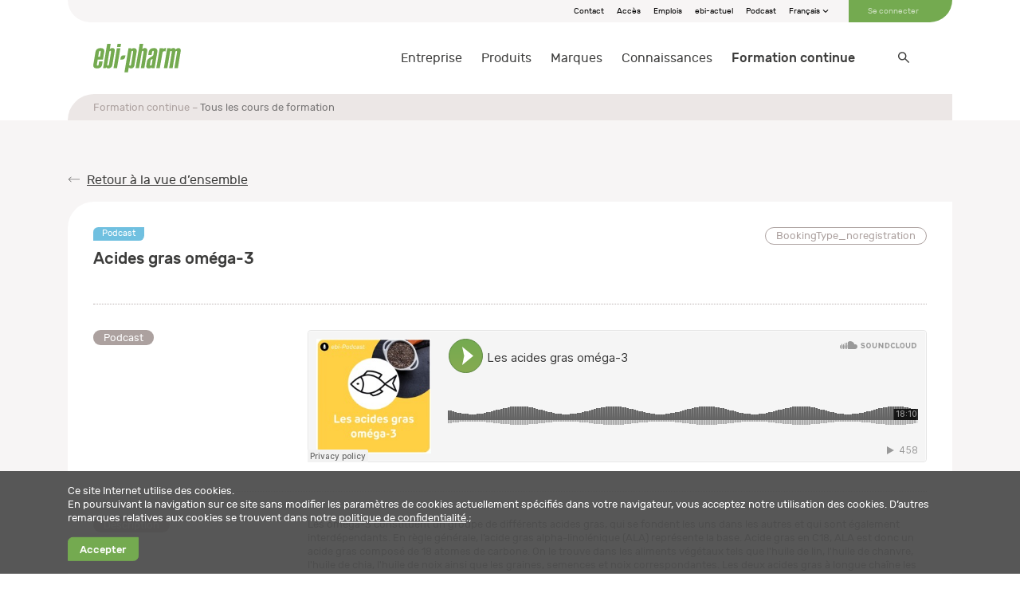

--- FILE ---
content_type: text/html; charset=utf-8
request_url: https://www.ebi-pharm.ch/fr/formation-continue/tous-les-cours-de-formation/e01c4c52-5c5c-4525-bd57-000007894108
body_size: 11277
content:
<!DOCTYPE html>
<html xmlns="http://www.w3.org/1999/xhtml" lang="fr" prefix="og: http://ogp.me/ns# fb: http://ogp.me/ns/fb# article: http://ogp.me/ns/article#" xmlns:v-bind="https://vuejs.org/v2/api/#v-bind" xmlns:v-model="https://vuejs.org/v2/api/#v-model" xmlns:v-slot="https://vuejs.org/v2/api/#v-slot" xmlns:v-on="https://vuejs.org/v2/api/#v-on" xmlns:c-product="https://vuejs.org/v2/api/#c-product">
	<head>
		<title>Acides gras om&#233;ga-3</title>
		<meta http-equiv="Content-Type" content="text/html; charset=utf-8" />
		<meta charset="utf-8" />
		<meta http-equiv="X-UA-Compatible" content="IE=edge" />
		<meta name="description" content="Les acides gras oméga-3 font partie des acides gras essentiels, ce qui signifie que notre corps n’est pas en mesure de les fabriquer lui-même en quantités suffisantes. Il est donc nécessaire de couvrir nos besoins en acides gras oméga-3 en les apportant par l’alimentation." />
		<meta name="viewport" content="width=device-width, initial-scale=1, user-scalable=no" />
		<meta name="facebook-domain-verification" content="0ag07kzh9q9tpidbaur6a0f1v4bezh" />
		<meta name="author" content="ebi-pharm ag" />
		<meta name="language" content="fr" />
		<meta name="Generator" content="C1 CMS Foundation - Free Open Source from Orckestra and https://github.com/Orckestra/C1-CMS-Foundation" />
		<link rel="icon" type="image/png" href="/Frontend/build/favicon-ebi.png" />
		<link id="AltLang_de" rel="alternate" href="/fortbildung/unsere-fortbildungen/e01c4c52-5c5c-4525-bd57-000007894108" hreflang="de" />
		<link id="AltLang_fr" rel="alternate" href="/fr/formation-continue/tous-les-cours-de-formation/e01c4c52-5c5c-4525-bd57-000007894108" hreflang="fr" />
		<link rel="stylesheet" href="/Frontend/build/static/ready.css" />
		<link href="/Frontend/build/css/chunk-043b6cce.014d0b15.css" rel="prefetch" />
		<link href="/Frontend/build/css/chunk-06baeb1e.0aee8be7.css" rel="prefetch" />
		<link href="/Frontend/build/css/chunk-0ad89854.48bc4113.css" rel="prefetch" />
		<link href="/Frontend/build/css/chunk-1c874418.57f4e923.css" rel="prefetch" />
		<link href="/Frontend/build/css/chunk-24b7d709.3fd59e1d.css" rel="prefetch" />
		<link href="/Frontend/build/css/chunk-268364d1.0e433876.css" rel="prefetch" />
		<link href="/Frontend/build/css/chunk-26cb22d0.51f0288d.css" rel="prefetch" />
		<link href="/Frontend/build/css/chunk-2d8a3401.b2b48680.css" rel="prefetch" />
		<link href="/Frontend/build/css/chunk-32c350fa.808c8020.css" rel="prefetch" />
		<link href="/Frontend/build/css/chunk-3c6b1672.0e433876.css" rel="prefetch" />
		<link href="/Frontend/build/css/chunk-41e87a02.2fdb8d54.css" rel="prefetch" />
		<link href="/Frontend/build/css/chunk-4c4d1a2a.0e433876.css" rel="prefetch" />
		<link href="/Frontend/build/css/chunk-5356c882.04712f42.css" rel="prefetch" />
		<link href="/Frontend/build/css/chunk-53f7fd60.3905229b.css" rel="prefetch" />
		<link href="/Frontend/build/css/chunk-54f84ade.d14b5988.css" rel="prefetch" />
		<link href="/Frontend/build/css/chunk-5f8b08d8.70315bec.css" rel="prefetch" />
		<link href="/Frontend/build/css/chunk-5f997c09.33b93897.css" rel="prefetch" />
		<link href="/Frontend/build/css/chunk-5fb8c2b9.0e433876.css" rel="prefetch" />
		<link href="/Frontend/build/css/chunk-60fee7b5.16901977.css" rel="prefetch" />
		<link href="/Frontend/build/css/chunk-6cab874b.0765ac5f.css" rel="prefetch" />
		<link href="/Frontend/build/css/chunk-7403dd8f.d6dfcd40.css" rel="prefetch" />
		<link href="/Frontend/build/css/chunk-777451da.ee4b37b1.css" rel="prefetch" />
		<link href="/Frontend/build/css/chunk-80dd9a90.68d749b3.css" rel="prefetch" />
		<link href="/Frontend/build/css/chunk-c559d4dc.3ffd4eaf.css" rel="prefetch" />
		<link href="/Frontend/build/css/chunk-d3ed42ee.0e433876.css" rel="prefetch" />
		<link href="/Frontend/build/css/chunk-d6c30134.0e433876.css" rel="prefetch" />
		<link href="/Frontend/build/css/chunk-d89ab3d0.0e433876.css" rel="prefetch" />
		<link href="/Frontend/build/css/chunk-dc3e4c62.60139f57.css" rel="prefetch" />
		<link href="/Frontend/build/css/chunk-edf33fee.2fdb8d54.css" rel="prefetch" />
		<link href="/Frontend/build/css/chunk-ef0ea436.d810a226.css" rel="prefetch" />
		<link href="/Frontend/build/css/component-accordion.492bcf21.css" rel="prefetch" />
		<link href="/Frontend/build/css/component-anchorlink.20da42c8.css" rel="prefetch" />
		<link href="/Frontend/build/css/component-article.ff07030b.css" rel="prefetch" />
		<link href="/Frontend/build/css/component-autocomplete.138d755f.css" rel="prefetch" />
		<link href="/Frontend/build/css/component-brands.f1f993f0.css" rel="prefetch" />
		<link href="/Frontend/build/css/component-carousel.1f700a6c.css" rel="prefetch" />
		<link href="/Frontend/build/css/component-carouselteasers.0a44c611.css" rel="prefetch" />
		<link href="/Frontend/build/css/component-dev-grid.9a4ad855.css" rel="prefetch" />
		<link href="/Frontend/build/css/component-dev-icons.3e402fc7.css" rel="prefetch" />
		<link href="/Frontend/build/css/component-education-registration.dadcc007.css" rel="prefetch" />
		<link href="/Frontend/build/css/component-education.9173bd01.css" rel="prefetch" />
		<link href="/Frontend/build/css/component-employees.f5cf7f64.css" rel="prefetch" />
		<link href="/Frontend/build/css/component-expander.fe6bf137.css" rel="prefetch" />
		<link href="/Frontend/build/css/component-expandercard.f67d343f.css" rel="prefetch" />
		<link href="/Frontend/build/css/component-flyout.c0eb547e.css" rel="prefetch" />
		<link href="/Frontend/build/css/component-grid.92c4ee71.css" rel="prefetch" />
		<link href="/Frontend/build/css/component-gridaside.76c711cf.css" rel="prefetch" />
		<link href="/Frontend/build/css/component-gridcolumns.7cbef7a5.css" rel="prefetch" />
		<link href="/Frontend/build/css/component-layout.e33c2762.css" rel="prefetch" />
		<link href="/Frontend/build/css/component-leaf.f37418b6.css" rel="prefetch" />
		<link href="/Frontend/build/css/component-location-edit.0e433876.css" rel="prefetch" />
		<link href="/Frontend/build/css/component-location-edit~component-registration.4126102d.css" rel="prefetch" />
		<link href="/Frontend/build/css/component-location-users.22724581.css" rel="prefetch" />
		<link href="/Frontend/build/css/component-location.936837d3.css" rel="prefetch" />
		<link href="/Frontend/build/css/component-location~component-user.72c80bd0.css" rel="prefetch" />
		<link href="/Frontend/build/css/component-masonrygrid.27a4d502.css" rel="prefetch" />
		<link href="/Frontend/build/css/component-modalwindow.0e433876.css" rel="prefetch" />
		<link href="/Frontend/build/css/component-packshot-download.0602963d.css" rel="prefetch" />
		<link href="/Frontend/build/css/component-packshot.03580cf6.css" rel="prefetch" />
		<link href="/Frontend/build/css/component-placeholder-image.764a1f26.css" rel="prefetch" />
		<link href="/Frontend/build/css/component-product.ffdca7af.css" rel="prefetch" />
		<link href="/Frontend/build/css/component-registration.4a208813.css" rel="prefetch" />
		<link href="/Frontend/build/css/component-search.e93a0d5d.css" rel="prefetch" />
		<link href="/Frontend/build/css/component-subpagelisting.668947bd.css" rel="prefetch" />
		<link href="/Frontend/build/css/component-tabsnavigation.305a0cb7.css" rel="prefetch" />
		<link href="/Frontend/build/css/component-teaser.21cfc40a.css" rel="prefetch" />
		<link href="/Frontend/build/css/component-themecards.0659c4ab.css" rel="prefetch" />
		<link href="/Frontend/build/css/component-time.b7ed543f.css" rel="prefetch" />
		<link href="/Frontend/build/css/component-trustbox.41096963.css" rel="prefetch" />
		<link href="/Frontend/build/css/component-user-educations.c3a4abeb.css" rel="prefetch" />
		<link href="/Frontend/build/css/component-user-services.923da4d6.css" rel="prefetch" />
		<link href="/Frontend/build/css/component-video.c7c9e339.css" rel="prefetch" />
		<link href="/Frontend/build/css/extension-transitionexpand.f959b587.css" rel="prefetch" />
		<link href="/Frontend/build/js/chunk-043b6cce.6860e898.js" rel="prefetch" />
		<link href="/Frontend/build/js/chunk-06baeb1e.8f7c3c31.js" rel="prefetch" />
		<link href="/Frontend/build/js/chunk-0ad89854.cdd4184e.js" rel="prefetch" />
		<link href="/Frontend/build/js/chunk-1c874418.68d0df0d.js" rel="prefetch" />
		<link href="/Frontend/build/js/chunk-24b7d709.bb16a975.js" rel="prefetch" />
		<link href="/Frontend/build/js/chunk-268364d1.9fbbe1b7.js" rel="prefetch" />
		<link href="/Frontend/build/js/chunk-26cb22d0.6aa26faa.js" rel="prefetch" />
		<link href="/Frontend/build/js/chunk-2d0c7b21.720e5e78.js" rel="prefetch" />
		<link href="/Frontend/build/js/chunk-2d0d624f.2283dadd.js" rel="prefetch" />
		<link href="/Frontend/build/js/chunk-2d2073d3.6653de4b.js" rel="prefetch" />
		<link href="/Frontend/build/js/chunk-2d20e812.00a3bddf.js" rel="prefetch" />
		<link href="/Frontend/build/js/chunk-2d2102c8.0b9e0918.js" rel="prefetch" />
		<link href="/Frontend/build/js/chunk-2d22bf8a.bfb00919.js" rel="prefetch" />
		<link href="/Frontend/build/js/chunk-2d8a3401.b8bd40d2.js" rel="prefetch" />
		<link href="/Frontend/build/js/chunk-32c350fa.27485c49.js" rel="prefetch" />
		<link href="/Frontend/build/js/chunk-3c6b1672.d30a3eed.js" rel="prefetch" />
		<link href="/Frontend/build/js/chunk-41e87a02.3c2d5e2b.js" rel="prefetch" />
		<link href="/Frontend/build/js/chunk-4c4d1a2a.eb882c5b.js" rel="prefetch" />
		<link href="/Frontend/build/js/chunk-5356c882.85a20852.js" rel="prefetch" />
		<link href="/Frontend/build/js/chunk-53f7fd60.119e368a.js" rel="prefetch" />
		<link href="/Frontend/build/js/chunk-54f84ade.238e2ebd.js" rel="prefetch" />
		<link href="/Frontend/build/js/chunk-5f8b08d8.5c2e8df2.js" rel="prefetch" />
		<link href="/Frontend/build/js/chunk-5f997c09.47f1be79.js" rel="prefetch" />
		<link href="/Frontend/build/js/chunk-5fb8c2b9.99d52e1a.js" rel="prefetch" />
		<link href="/Frontend/build/js/chunk-60fee7b5.afe91238.js" rel="prefetch" />
		<link href="/Frontend/build/js/chunk-6cab874b.6a3e8533.js" rel="prefetch" />
		<link href="/Frontend/build/js/chunk-7403dd8f.fc480570.js" rel="prefetch" />
		<link href="/Frontend/build/js/chunk-777451da.d3c4f4cb.js" rel="prefetch" />
		<link href="/Frontend/build/js/chunk-80dd9a90.c20bf485.js" rel="prefetch" />
		<link href="/Frontend/build/js/chunk-c559d4dc.21d4ca61.js" rel="prefetch" />
		<link href="/Frontend/build/js/chunk-d3ed42ee.60be200e.js" rel="prefetch" />
		<link href="/Frontend/build/js/chunk-d6c30134.560c9736.js" rel="prefetch" />
		<link href="/Frontend/build/js/chunk-d89ab3d0.71048eb1.js" rel="prefetch" />
		<link href="/Frontend/build/js/chunk-dc3e4c62.131703a8.js" rel="prefetch" />
		<link href="/Frontend/build/js/chunk-edf33fee.d030d94e.js" rel="prefetch" />
		<link href="/Frontend/build/js/chunk-ef0ea436.03299ae9.js" rel="prefetch" />
		<link href="/Frontend/build/js/component-accordion.0570bd18.js" rel="prefetch" />
		<link href="/Frontend/build/js/component-anchorlink.ca46cf12.js" rel="prefetch" />
		<link href="/Frontend/build/js/component-article.57fcae57.js" rel="prefetch" />
		<link href="/Frontend/build/js/component-autocomplete.58a61316.js" rel="prefetch" />
		<link href="/Frontend/build/js/component-brands.ae3da7eb.js" rel="prefetch" />
		<link href="/Frontend/build/js/component-carousel.3b5375ca.js" rel="prefetch" />
		<link href="/Frontend/build/js/component-carouselteasers.ecb89377.js" rel="prefetch" />
		<link href="/Frontend/build/js/component-columns.b178fe49.js" rel="prefetch" />
		<link href="/Frontend/build/js/component-dev-colors.a3a3dcfd.js" rel="prefetch" />
		<link href="/Frontend/build/js/component-dev-grid.33fda040.js" rel="prefetch" />
		<link href="/Frontend/build/js/component-dev-icons.74a1ef1e.js" rel="prefetch" />
		<link href="/Frontend/build/js/component-dev-rootvariables.4404b250.js" rel="prefetch" />
		<link href="/Frontend/build/js/component-dev-text.46bf8419.js" rel="prefetch" />
		<link href="/Frontend/build/js/component-dualooiframe.7736f711.js" rel="prefetch" />
		<link href="/Frontend/build/js/component-education-registration.394c1cf9.js" rel="prefetch" />
		<link href="/Frontend/build/js/component-education.dc5957c6.js" rel="prefetch" />
		<link href="/Frontend/build/js/component-employees.4384c96f.js" rel="prefetch" />
		<link href="/Frontend/build/js/component-expander.f8cbdbd8.js" rel="prefetch" />
		<link href="/Frontend/build/js/component-expandercard.8083e6d2.js" rel="prefetch" />
		<link href="/Frontend/build/js/component-flyout.071fd49f.js" rel="prefetch" />
		<link href="/Frontend/build/js/component-grid.0ce31584.js" rel="prefetch" />
		<link href="/Frontend/build/js/component-gridaside.627c93d7.js" rel="prefetch" />
		<link href="/Frontend/build/js/component-gridcolumns.64302513.js" rel="prefetch" />
		<link href="/Frontend/build/js/component-layout.74820dfa.js" rel="prefetch" />
		<link href="/Frontend/build/js/component-leaf.69263c20.js" rel="prefetch" />
		<link href="/Frontend/build/js/component-location-edit.d346af89.js" rel="prefetch" />
		<link href="/Frontend/build/js/component-location-edit~component-registration.3d46a7e7.js" rel="prefetch" />
		<link href="/Frontend/build/js/component-location-users.f5a00952.js" rel="prefetch" />
		<link href="/Frontend/build/js/component-location.ad86c652.js" rel="prefetch" />
		<link href="/Frontend/build/js/component-location~component-user.2e8c1692.js" rel="prefetch" />
		<link href="/Frontend/build/js/component-masonrygrid.b930c2e2.js" rel="prefetch" />
		<link href="/Frontend/build/js/component-modalwindow.8b6bb541.js" rel="prefetch" />
		<link href="/Frontend/build/js/component-offer.e93a2671.js" rel="prefetch" />
		<link href="/Frontend/build/js/component-packshot-add-download-list.e50cc3c0.js" rel="prefetch" />
		<link href="/Frontend/build/js/component-packshot-download.008cfd7f.js" rel="prefetch" />
		<link href="/Frontend/build/js/component-packshot.a0afc926.js" rel="prefetch" />
		<link href="/Frontend/build/js/component-placeholder-image.82f33844.js" rel="prefetch" />
		<link href="/Frontend/build/js/component-product.d2edac01.js" rel="prefetch" />
		<link href="/Frontend/build/js/component-registration.b0387255.js" rel="prefetch" />
		<link href="/Frontend/build/js/component-search.067ceeb9.js" rel="prefetch" />
		<link href="/Frontend/build/js/component-subpagelisting.960107e0.js" rel="prefetch" />
		<link href="/Frontend/build/js/component-tabsnavigation.b8e3ddc7.js" rel="prefetch" />
		<link href="/Frontend/build/js/component-teaser.97de40d1.js" rel="prefetch" />
		<link href="/Frontend/build/js/component-themecards.622035ab.js" rel="prefetch" />
		<link href="/Frontend/build/js/component-time.dacceb94.js" rel="prefetch" />
		<link href="/Frontend/build/js/component-trustbox.103b8c7c.js" rel="prefetch" />
		<link href="/Frontend/build/js/component-user-educations.cb1cef46.js" rel="prefetch" />
		<link href="/Frontend/build/js/component-user-services.f82a8cd8.js" rel="prefetch" />
		<link href="/Frontend/build/js/component-user.f314c97b.js" rel="prefetch" />
		<link href="/Frontend/build/js/component-video.39c6d111.js" rel="prefetch" />
		<link href="/Frontend/build/js/extension-transitionexpand.e20e2795.js" rel="prefetch" />
		<link href="/Frontend/build/css/app.9cb8a54e.css" rel="preload" as="style" />
		<link href="/Frontend/build/js/app.17c643ad.js" rel="preload" as="script" />
		<link href="/Frontend/build/js/chunk-vendors.ca042614.js" rel="preload" as="script" />
		<link href="/Frontend/build/css/app.9cb8a54e.css" rel="stylesheet" />
		<script type="application/ld+json">
		{
			"@context": "https://schema.org/",
			"@type": "WebSite",
			"name": "ebi-pharm",
			"url": "https://ebi-pharm.ch/"
		}
	</script>
		<script>
		(function(w,d,s,l,i){w[l]=w[l]||[];w[l].push({'gtm.start':new Date().getTime(),event:'gtm.js'});
		var f=d.getElementsByTagName(s)[0],j=d.createElement(s),dl=l!='dataLayer'?'&amp;l='+l:'';j.async=true;
		j.src='https://www.googletagmanager.com/gtm.js?id='+i+dl;f.parentNode.insertBefore(j,f);})
		(window,document,'script','dataLayer','GTM-5TTH3DT');
	</script>
		<script async="" src="https://www.googletagmanager.com/gtag/js?id=G-FMX96622BH"></script>
		<script>
		window.dataLayer = window.dataLayer || [];
		function gtag() { dataLayer.push(arguments); }
		gtag('js', new Date());
		gtag('config', 'G-FMX96622BH');
	</script>
		<script async="" src="https://www.googletagmanager.com/gtag/js?id=AW-10926817796"></script>
		<script>
		window.dataLayer = window.dataLayer || [];
		function gtag() { dataLayer.push(arguments); }
		gtag('js', new Date());

		gtag('config', 'AW-10926817796');
	</script>
		<!-- Google Tag Manager -->
<!-- End Google Tag Manager -->
<!-- Google tag (gtag.js) -->
	</head>
	<body>
		<div id="app">
			<header>
				<div class="container">
					<nav-meta v-bind:mobile="false">
						<ul>
							<li><a class="meta-action" href="/fr/entreprise/contact">Contact</a></li>
							<li><a class="meta-action" href="/fr/entreprise/acces">Accès</a></li>
							<li><a class="meta-action" href="/fr/entreprise/emplois">Emplois</a></li>
							<li><a class="meta-action" href="/fr/connaissances/ebi-actuel">ebi-actuel</a></li>
							<li><a class="meta-action" href="/fr/connaissances/podcast">Podcast</a></li>
						</ul>
						<c-flyout class="meta-action languageswitch" v-bind:show="false" v-bind:disabled="false">
							<template v-slot:button="">Français</template>
							<c-flyout-item href="/fortbildung/unsere-fortbildungen/e01c4c52-5c5c-4525-bd57-000007894108" v-bind:active="false">Allemand</c-flyout-item>
							<c-flyout-item href="/fr/formation-continue/tous-les-cours-de-formation/e01c4c52-5c5c-4525-bd57-000007894108" v-bind:active="true">Français</c-flyout-item>
						</c-flyout>
						<template v-slot:profile=""><a class="meta-action" href="https://www.ebi-pharm.ch/fr/login?redirect=%2ffr%2fformation-continue%2ftous-les-cours-de-formation%2fe01c4c52-5c5c-4525-bd57-000007894108">Se connecter</a></template>
					</nav-meta>
					<nav-main v-bind:searchoptions="{&#39;parameterName&#39;:&#39;q&#39;,&#39;isLoggedIn&#39;:false,&#39;defaultSearchPage&#39;:&#39;/fr/suche&#39;}" v-bind:translations="{&#39;Placeholder&#39;:&#39;Rechercher...&#39;,&#39;Results_WebsiteContents_NoResults&#39;:&#39;Aucun résultat&#39;,&#39;Results_WebsiteContents_Title&#39;:&#39;Contenus&#39;,&#39;Results_Products_NoResults&#39;:&#39;Aucun résultat&#39;,&#39;Results_Products_Title&#39;:&#39;Produits&#39;,&#39;Results_MarketingProducts_NoResults&#39;:&#39;Aucun résultat&#39;,&#39;Results_MarketingProducts_Title&#39;:&#39;Support publicitaire&#39;,&#39;Results_Files_NoResults&#39;:&#39;Aucun résultat&#39;,&#39;Results_Files_Title&#39;:&#39;Fichiers&#39;,&#39;Results_Events_NoResults&#39;:&#39;Aucun résultat&#39;,&#39;Results_Events_Title&#39;:&#39;Formations continues&#39;}" v-bind:use-i18n="true">
						<template v-slot:logo=""><a class="logo" href="/fr/"><img src="/Frontend/build/images/logo-ebi-pharm.svg" alt="ebi-pharm logo" /></a></template>
						<template v-slot:menu="">
							<nav-main-item href="/fr/entreprise" v-bind:active="false">Entreprise
								<template v-slot:level="">
									<nav-main-item href="/fr/entreprise/portrait" v-bind:active="false">Portrait</nav-main-item>
									<nav-main-item href="/fr/entreprise/domaines-dactivite" v-bind:active="false">Domaines d'activité</nav-main-item>
									<nav-main-item href="/fr/entreprise/partenaire" v-bind:active="false">Partenaire</nav-main-item>
									<nav-main-item href="/fr/entreprise/services" v-bind:active="false">Services</nav-main-item>
									<nav-main-item href="/fr/entreprise/team" v-bind:active="false">Team</nav-main-item>
									<nav-main-item href="/fr/entreprise/travailler-chez-ebi-pharm" v-bind:active="false">Travailler chez ebi-pharm
										<template v-slot:level="">
											<nav-main-item href="/fr/entreprise/travailler-chez-ebi-pharm/wir-leben-was-wir-versprechen" v-bind:active="false">Wir leben, was wir versprechen</nav-main-item>
										</template>
									</nav-main-item>
									<nav-main-item href="/fr/entreprise/emplois" v-bind:active="false">Emplois
										<template v-slot:level=""></template>
									</nav-main-item>
									<nav-main-item href="/fr/entreprise/contact" v-bind:active="false">Contact</nav-main-item>
									<nav-main-item href="/fr/entreprise/acces" v-bind:active="false">Accès</nav-main-item>
									<nav-main-item href="/fr/entreprise/médias" v-bind:active="false">Médias</nav-main-item>
								</template>
							</nav-main-item>
							<nav-main-item href="/fr/produits" v-bind:active="false">Produits
								<template v-slot:level="">
									<nav-main-item href="/fr/produits/le-monde-des-aromes-et-des-encens-4-aromawelt-und-raeucherwerke" v-bind:active="false">Le monde des arômes et des encens</nav-main-item>
									<nav-main-item href="/fr/produits/alimentation-2-ernaehrung" v-bind:active="false">alimentation</nav-main-item>
									<nav-main-item href="/fr/produits/sante-1-gesundheit" v-bind:active="false">santé</nav-main-item>
									<nav-main-item href="/fr/produits/soins-de-la-peau-3-hautpflege" v-bind:active="false">Soins de la peau</nav-main-item>
									<nav-main-item href="/fr/produits/livres-5-buecher" v-bind:active="false">livres</nav-main-item>
								</template>
							</nav-main-item>
							<nav-main-item href="/fr/marques" v-bind:active="false">Marques
								<template v-slot:level="">
									<nav-main-item href="/fr/marques/alpmed" v-bind:active="false">Alpmed
										<template v-slot:level=""></template>
									</nav-main-item>
									<nav-main-item href="/fr/marques/aromalife" v-bind:active="false">Aromalife
										<template v-slot:level=""></template>
									</nav-main-item>
									<nav-main-item href="/fr/marques/bioking" v-bind:active="false">BioKing</nav-main-item>
									<nav-main-item href="/fr/marques/burgerstein" v-bind:active="false">Burgerstein
										<template v-slot:level=""></template>
									</nav-main-item>
									<nav-main-item href="/fr/marques/ceres" v-bind:active="false">Ceres
										<template v-slot:level=""></template>
									</nav-main-item>
									<nav-main-item href="/fr/marques/dr-pandalis" v-bind:active="false">Dr. Pandalis</nav-main-item>
									<nav-main-item href="/fr/marques/dr-wolz-zell" v-bind:active="false">Dr. Wolz Zell</nav-main-item>
									<nav-main-item href="/fr/marques/dr-spengler-medicaments" v-bind:active="false">Dr. Spengler
										<template v-slot:level=""></template>
									</nav-main-item>
									<nav-main-item href="/fr/marques/gamu" v-bind:active="false">Gamu</nav-main-item>
									<nav-main-item href="/fr/marques/gbt-pharma-phytovir" v-bind:active="false">GBT Pharma | Phytovir</nav-main-item>
									<nav-main-item href="/fr/marques/goloy" v-bind:active="false">GOLOY</nav-main-item>
									<nav-main-item href="/fr/marques/gufic" v-bind:active="false">Gufic</nav-main-item>
									<nav-main-item href="/fr/marques/heel" v-bind:active="false">Heel</nav-main-item>
									<nav-main-item href="/fr/marques/heel-vet" v-bind:active="false">Heel | Vet</nav-main-item>
									<nav-main-item href="/fr/marques/himalaya" v-bind:active="false">Himalaya</nav-main-item>
									<nav-main-item href="/fr/marques/inhalant-nicolay" v-bind:active="false">inhalant | nicolay
										<template v-slot:level=""></template>
									</nav-main-item>
									<nav-main-item href="/fr/marques/karo-pharma" v-bind:active="false">Karo Pharma | Trimb Healthcare</nav-main-item>
									<nav-main-item href="/fr/marques/kerecis" v-bind:active="false">Kerecis</nav-main-item>
									<nav-main-item href="/fr/marques/li-il-dresdner-essenz" v-bind:active="false">Li-iL | Dresdner Essenz</nav-main-item>
									<nav-main-item href="/fr/marques/manuka" v-bind:active="false">Manuka</nav-main-item>
									<nav-main-item href="/fr/marques/mucos" v-bind:active="false">Mucos
										<template v-slot:level=""></template>
									</nav-main-item>
									<nav-main-item href="/fr/marques/naturprodukte-kellenberger" v-bind:active="false">Naturprodukte Kellenberger</nav-main-item>
									<nav-main-item href="/fr/marques/odin-elixier-aromasphere" v-bind:active="false">Odin-Elixier | Aromasphere
										<template v-slot:level=""></template>
									</nav-main-item>
									<nav-main-item href="/fr/marques/pekana-delima" v-bind:active="false">Pekana | Delima</nav-main-item>
									<nav-main-item href="/fr/marques/pekana-spagyrik" v-bind:active="false">Pekana | Spagyrik</nav-main-item>
									<nav-main-item href="/fr/marques/pflueger" v-bind:active="false">Pflüger</nav-main-item>
									<nav-main-item href="/fr/marques/pharmawerk-weinboehla" v-bind:active="false">Pharmawerk Weinböhla
										<template v-slot:level=""></template>
									</nav-main-item>
									<nav-main-item href="/fr/marques/sanum" v-bind:active="false">Sanum</nav-main-item>
									<nav-main-item href="/fr/marques/sonnentor" v-bind:active="false">Sonnentor</nav-main-item>
									<nav-main-item href="/fr/marques/vitabase" v-bind:active="false">VitaBase</nav-main-item>
								</template>
							</nav-main-item>
							<nav-main-item href="/fr/connaissances" v-bind:active="false">Connaissances
								<template v-slot:level="">
									<nav-main-item href="/fr/connaissances/ebi-actuel" v-bind:active="false">ebi-actuel
										<template v-slot:level=""></template>
									</nav-main-item>
									<nav-main-item href="/fr/connaissances/podcast" v-bind:active="false">Podcast</nav-main-item>
								</template>
							</nav-main-item>
							<nav-main-item href="/fr/formation-continue" v-bind:active="true">Formation continue
								<template v-slot:level="">
									<nav-main-item href="/fr/formation-continue/tous-les-cours-de-formation" v-bind:active="true">Tous les cours de formation</nav-main-item>
									<nav-main-item href="/fr/formation-continue/conditions-generales" v-bind:active="false">Conditions générales</nav-main-item>
									<nav-main-item href="/fr/formation-continue/associations" v-bind:active="false">Associations</nav-main-item>
									<nav-main-item href="/fr/formation-continue/niveau-de-formation-continue" v-bind:active="false">Niveau de formation continue</nav-main-item>
								</template>
							</nav-main-item>
						</template>
						<template v-slot:mobile-metanavigation="">
							<nav-meta v-bind:mobile="true">
								<ul>
									<li><a class="meta-action" href="/fr/entreprise/contact">Contact</a></li>
									<li><a class="meta-action" href="/fr/entreprise/acces">Accès</a></li>
									<li><a class="meta-action" href="/fr/entreprise/emplois">Emplois</a></li>
									<li><a class="meta-action" href="/fr/connaissances/ebi-actuel">ebi-actuel</a></li>
									<li><a class="meta-action" href="/fr/connaissances/podcast">Podcast</a></li>
								</ul>
								<c-flyout class="meta-action languageswitch" v-bind:show="true" v-bind:disabled="true">
									<template v-slot:button="">Français</template>
									<c-flyout-item href="/fortbildung/unsere-fortbildungen/e01c4c52-5c5c-4525-bd57-000007894108" v-bind:active="false">Allemand</c-flyout-item>
									<c-flyout-item href="/fr/formation-continue/tous-les-cours-de-formation/e01c4c52-5c5c-4525-bd57-000007894108" v-bind:active="true">Français</c-flyout-item>
								</c-flyout>
								<template v-slot:profile=""><a class="meta-action" href="https://www.ebi-pharm.ch/fr/login?redirect=%2ffr%2fformation-continue%2ftous-les-cours-de-formation%2fe01c4c52-5c5c-4525-bd57-000007894108">Se connecter</a></template>
							</nav-meta>
						</template>
						<template v-slot:pack-shot-list=""></template>
						<template v-slot:basket=""></template>
						<template v-slot:searchshowmoreproducts="{ queryString }"><a v-bind:href="&#39;/fr/produits?q=&#39;+ queryString">Afficher plus de résultats</a></template>
						<template v-slot:searchshowmoremarketingproducts="{ queryString }"><a v-bind:href="&#39;/fr/service/supports-publicitaires?q=&#39;+ queryString">Afficher plus de résultats</a></template>
						<template v-slot:searchshowmorecontent="{ queryString }"><a v-bind:href="&#39;/fr/suche?q=&#39;+ queryString">Afficher plus de résultats</a></template>
						<template v-slot:searchshowmoreeducation="{ queryString }"><a v-bind:href="&#39;/fr/formation-continue/tous-les-cours-de-formation?q=&#39;+ queryString">Afficher plus de résultats</a></template>
					</nav-main>
				</div>
			</header>
			<main>
				<div class="container position-relative">
					<nav-breadcrumb>
						<nav-breadcrumb-item href="/fr/formation-continue" v-bind:active="false">Formation continue</nav-breadcrumb-item>
						<nav-breadcrumb-item href="/fr/formation-continue/tous-les-cours-de-formation" v-bind:active="true">Tous les cours de formation</nav-breadcrumb-item>
					</nav-breadcrumb>
					<nav-backlink href="/fr/formation-continue/tous-les-cours-de-formation">Retour à la vue d’ensemble</nav-backlink>
					<c-education tag-text="Podcast" tag-variant="podcast" state-text="BookingType_noregistration" state-variant="secondary" state-info="">
						<template v-slot:title="">
							<h2>Acides gras oméga-3</h2>
						</template>
						<template v-slot:tags=""></template>
						<c-article-data>
							<template v-slot:title="">Podcast</template>
							<p>
								<iframe width="100%" height="166" scrolling="no" frameborder="no" allow="autoplay" src="https://w.soundcloud.com/player/?url=https%3A//api.soundcloud.com/tracks/1576356556&amp;amp;color=%2374aa50&amp;amp;auto_play=false&amp;amp;hide_related=true&amp;amp;show_comments=false&amp;amp;show_user=false&amp;amp;show_reposts=false&amp;amp;show_teaser=true&amp;amp;sharing=false&amp;amp;download=false"></iframe>
							</p>
						</c-article-data>
						<c-article-data>
							<template v-slot:title="">Description</template>Les oméga-3 constituent un groupe de différents acides gras, qui se fondent les uns dans les autres et qui sont également interdépendants. En règle générale, l’acide gras alpha-linolénique (ALA) représente la base. Acide gras en C18, ALA est donc un acide gras composé de 18 atomes de carbone. On le trouve dans les aliments végétaux tels que l'huile de lin, l'huile de chanvre, l'huile de chia, l'huile de noix ainsi que les graines, semences et noix correspondantes. Les deux acides gras à longue chaîne les plus connus, c’est-à-dire les acides gras munis de 20 ou 22 atomes de carbone, sont l'acide eicosapentaénoïque (EPA) et l'acide docosahexaénoïque (DHA). Ces deux acides gras sont principalement présents dans le poisson gras comme saumon, sardine, hareng ou maquereau. Mais on les trouve également dans l’huile d’algues. Notre pharmacienne Simone El Alaili nous explique dans ce podcast comment les différents acides gras oméga-3 agissent et pourquoi certains sont plus adaptés pour couvrir nos besoins en acides gras oméga-3 que d’autres.
						</c-article-data>
						<c-article-data>
							<template v-slot:title="">Organisateur</template>
							<p><strong>ebi-pharm ag</strong><br /> Lindachstrasse 8c<br />3038 Kirchlindach<br /><br /> 031 828 12 22<br /><a href="mailto:seminare@ebi-pharm.ch" target="_blank">seminare@ebi-pharm.ch</a></p>
						</c-article-data>
						<c-article-footer>
							<template v-slot:backlink=""><a href="/fr/formation-continue/tous-les-cours-de-formation">Retour à la vue d’ensemble</a></template>
						</c-article-footer>
					</c-education>
				</div>
			</main>
			<footer>
				<div class="container">
					<com-footer>
						<template v-slot:ebi-pharm="">
							<div class="vcard">
								<div class="p-name footer-title">ebi-pharm</div>
								<div class="p-adr">
									<div class="p-street-address">Lindachstrasse 8c</div>
									<div><span class="p-postal-code">3038</span>  <span class="p-locality">Kirchlindach</span></div>
									<div class="p-country-name">Suisse</div>
								</div>
								<div>Telephon: <a href="tel:+41318281222" class="p-tel">+41 31 828 12 22</a></div>
								<div>E-Mail: <a href="mailto:info@ebi-pharm.ch" class="u-email">info@ebi-pharm.ch</a></div>
								<br />
								<div>Lundi à vendredi</div>
								<div>07:30 jusqu'à 12:00 Uhr</div>
								<div>13:00 jusqu'à 17:00 Uhr</div>
							</div>
						</template>
						<template v-slot:company="">
							<div class="footer-title">Entreprise</div>
							<ul>
								<li><a href="/fr/entreprise/portrait">Portrait</a></li>
								<li><a href="/fr/entreprise/domaines-dactivite">Domaines d'activité</a></li>
								<li><a href="/fr/entreprise/services">Services</a></li>
								<li><a href="/fr/entreprise/team">Team</a></li>
								<li><a href="/fr/entreprise/emplois">Emplois</a></li>
								<li><a href="/fr/entreprise/contact">Contact</a></li>
								<li><a href="/fr/entreprise/acces">Accès</a></li>
								<li><a href="/fr/entreprise/médias">Médias</a></li>
							</ul>
						</template>
						<template v-slot:knowledge-and-certificates="">
							<div class="footer-title">Connaissances</div>
							<ul>
								<li><a href="/fr/connaissances/ebi-actuel">ebi-actuel</a></li>
								<li><a href="/fr/connaissances/podcast">Podcast</a></li>
							</ul>
							<div class="footer-title">Certificats et Formulaires</div>
							<ul class="certificates"></ul>
							<ul>
								<li><a href="/fr/certificats-et-formularies">voir les documents</a></li>
							</ul>
						</template>
						<template v-slot:contact-subscriptions-social-media="">
							<div class="footer-title">Contact et abonnements</div>
							<ul>
								<li><a href="/fr/entreprise/contact">Prendre contact</a></li>
								<li><a href="/fr/connaissances/podcast">S'abonner au podcast</a></li>
								<li><a href="/fr/my-ebi/medien">Newsletter: réservé exclusivement aux professionnels avec login</a></li>
							</ul>
							<div class="footer-title">Social Media</div>
							<ul class="socialmedia">
								<li>
									<a href="https://www.linkedin.com/company/ebipharm-ag/" title="ebi-pharm sur LinkedIn" target="_blank">
										<b-icon icon="social-linkedin"></b-icon>
									</a>
								</li>
								<li>
									<a href="https://www.youtube.com/channel/UCzF2mDbNz1YHunlEE-6bluA" title="ebi-pharm sur YouTube" target="_blank">
										<b-icon icon="social-youtube"></b-icon>
									</a>
								</li>
							</ul>
						</template>
					</com-footer>
					<nav-footer>
						<nav-footer-item href="/fr/mentions-legales">Mentions légales</nav-footer-item>
						<nav-footer-item href="/fr/politique-de-confidentialite">Politique de confidentialité</nav-footer-item>
						<nav-footer-item>© 2026 ebi-pharm ag</nav-footer-item>
					</nav-footer>
				</div>
			</footer>
			<!--
			TODO: set trustbox text by backend
			optionsAttributes:
			position="top" (top|bottom|left|right)
			bgVariant="dark" (primary|secondary|success, etc.) => bootstrap-theme colors
			textColor="white" (white|black)
		-->
			<c-trust-box>
				<template v-slot:default="{ close }">
					<p>Ce site Internet utilise des cookies.<br />En poursuivant la navigation sur ce site sans modifier les paramètres de cookies actuellement spécifiés dans votre navigateur, vous acceptez notre utilisation des cookies. D’autres remarques relatives aux cookies se trouvent dans notre <a href="#">politique de confidentialité</a>.;</p>
					<b-button variant="primary" size="sm" v-on:click="close">Accepter</b-button>
				</template>
			</c-trust-box>
		</div>
		<script>
        var servicePlatformConfiguration = {
  "baseUrl": "https://platform.ebi-pharm.ch",
  "isOnline": true
};
        var guiConfiguration = {
  "productBaseUrl": "/fr/produits",
  "educationBaseUrl": "/fr/formation-continue/tous-les-cours-de-formation",
  "marketingproductBaseUrl": "/fr/service/supports-publicitaires",
  "marketingBaseUrl": "/fr/service/supports-publicitaires",
  "packshotBaseUrl": "/fr/service/packshots",
  "localUrls": [
    "localhost:5000",
    "localhost:5020",
    "localhost:8080",
    "ebi-pharm-test.easylearn.ch",
    "platform-test.ebi-pharm.ch",
    "test.ebi-pharm.ch",
    "id-test.ebi-pharm.ch",
    "platform.ebi-pharm.ch",
    "preview.ebi-pharm.ch",
    "ebi-pharm.ch",
    "www.ebi-pharm.ch",
    "id.ebi-pharm.ch",
    "ebi-pharm.easylearn.ch"
  ]
};
        var userProfile = null;
        var userLocations = {
  "userLocations": [],
  "locationRequests": []
};
		var globalTranslations = {"components_controls_file_label_idle":"Dateien hier hin ziehen,{br}oder danach {browse}.","components_controls_file_label_browse":"suchen","components_controls_file_label_invalidField":"UngÃ¼ltige Dateien hochgeladen","components_controls_file_label_fileWaitingForSize":"Warte auf DateigrÃ¶ssen","components_controls_file_label_fileSizeNotAvailable":"DateigrÃ¶sse nicht verfÃ¼gbar","components_controls_file_label_fileLoading":"Lade Datei","components_controls_file_label_fileLoadError":"Fehler wÃ¤hrend dem Laden der Datei","components_controls_file_label_fileProcessing":"Upload auf Server","components_controls_file_label_fileProcessingComplete":"Upload abgeschlossen","components_controls_file_label_fileProcessingAborted":"Upload abgebrochen","components_controls_file_label_fileProcessingError":"Fehler beim Upload","components_controls_file_label_fileProcessingRevertError":"Fehler beim zurÃ¼cksetzen","components_controls_file_label_fileRemoveError":"Fehler beim entfernen","components_controls_file_label_tapToCancel":"Klicken zum abbrechen","components_controls_file_label_tapToRetry":"Klicken um es erneut zu versuchen","components_controls_file_label_tapToUndo":"Klicken zum zurÃ¼cksetzen","components_controls_file_label_buttonRemoveItem":"Entfernen","components_controls_file_label_buttonAbortItemLoad":"Abbrechen","components_controls_file_label_buttonRetryItemLoad":"Wiederholen","components_controls_file_label_buttonAbortItemProcessing":"Abbrechen","components_controls_file_label_buttonUndoItemProcessing":"RÃ¼ckgÃ¤ngig","components_controls_file_label_buttonRetryItemProcessing":"Wiederholen","components_controls_file_label_buttonProcessItem":"Upload starten","components_controls_file_label_buttonDownloadItem":"Datei herunterladen","components_controls_file_label_fileTypeNotAllowed":"Unerlaubter Dateityp","components_controls_file_label_fileExpectedTypes":"Erlaubt: {allTypes}","components_controls_file_label_maxFileSizeExceeded":"Die Datei ist zu gross","components_controls_file_label_maxFileSize":"Erlaubt: {filesize}","components_controls_file_label_maxTotalFileSizeExceeded":"Die Speicherpaket ist zu gross","components_controls_file_label_maxTotalFileSize":"Erlaubt: {filesize}","components_links_label_DownloadFile":"Datei {count} herunterladen"};
	</script>
		<noscript>
			<style>body:after { display: none!important; }</style>
		</noscript>
		<script type="text/javascript" src="/Frontend/build/js/chunk-vendors.ca042614.js"></script>
		<script type="text/javascript" src="/Frontend/build/js/app.17c643ad.js"></script>
		<!-- LinkedIn Insight Tag -->
		<script type="text/javascript">
		_linkedin_partner_id = "2886017";
		window._linkedin_data_partner_ids = window._linkedin_data_partner_ids || [];
		window._linkedin_data_partner_ids.push(_linkedin_partner_id);
	</script>
		<script type="text/javascript">
		(function (l) {
			if (!l) {
				window.lintrk = function (a, b) { window.lintrk.q.push([a, b]) };
				window.lintrk.q = [];
			}
			var s = document.getElementsByTagName("script")[0];
			var b = document.createElement("script");
			b.type = "text/javascript"; b.async = true;
			b.src = "https://snap.licdn.com/li.lms-analytics/insight.min.js";
			s.parentNode.insertBefore(b, s);
		})(window.lintrk);
	</script>
		<noscript><img height="1" width="1" style="display:none;" alt="" src="https://px.ads.linkedin.com/collect/?pid=2886017" /></noscript>
		<!-- Meta Pixel Code -->
		<script type="text/javascript">
		!function (f, b, e, v, n, t, s) {
			if (f.fbq) return; n = f.fbq = function () {
				n.callMethod ?
					n.callMethod.apply(n, arguments) : n.queue.push(arguments)
			};
			if (!f._fbq) f._fbq = n; n.push = n; n.loaded = !0; n.version = '2.0';
			n.queue = []; t = b.createElement(e); t.async = !0;
			t.src = v; s = b.getElementsByTagName(e)[0];
			s.parentNode.insertBefore(t, s)
		}
			(window, document, 'script', 'https://connect.facebook.net/en_US/fbevents.js');
		fbq('init', '2384137181885010');
		fbq('track', 'PageView');
	</script>
		<noscript><img height="1" width="1" style="display:none" src="https://www.facebook.com/tr?id=2384137181885010&amp;ev=PageView&amp;noscript=1" /></noscript>
		<!-- End Meta Pixel Code -->
	</body>
</html>

--- FILE ---
content_type: text/css
request_url: https://www.ebi-pharm.ch/Frontend/build/css/chunk-5f8b08d8.70315bec.css
body_size: 1862
content:
.metanavigation a{text-decoration:none}.metanavigation ul:not([class]){margin:0;padding-left:0;list-style:none}.metanavigation:not(.is-mobile){display:flex;align-items:stretch;position:relative;height:1.75rem;z-index:2}.metanavigation:not(.is-mobile) ul:not([class]){display:flex}.metanavigation:not(.is-mobile) .meta-action{display:block;padding:0 .5rem;font-weight:400;font-size:.625rem}.metanavigation:not(.is-mobile) .meta-action:hover{font-weight:400;font-size:.625rem}.metanavigation:not(.is-mobile) .meta-action.active{font-weight:500;font-size:.625rem}.metanavigation:not(.is-mobile) .meta-action.languageswitch .flyout-menu{min-width:0}.metanavigation:not(.is-mobile) .meta-action.languageswitch .flyout-menu .flyout-item .flyout-item-action>*,.metanavigation:not(.is-mobile) .meta-action.languageswitch .flyout-menu .flyout-item .flyout-item-link{padding:.25rem .75rem;font-size:.8rem;text-align:center}.metanavigation:not(.is-mobile) .metanavigation-public{display:flex;justify-content:flex-end;align-items:center;flex:1 0 auto;position:relative;padding:0 1rem 0 2rem;background-color:#f7f5f5;border-bottom-left-radius:1.75rem}.metanavigation:not(.is-mobile) .metanavigation-public .meta-action{display:block;color:#000}.metanavigation:not(.is-mobile) .metanavigation-public .meta-action:hover{color:#74aa50}.metanavigation:not(.is-mobile) .metanavigation-privat{display:flex;justify-content:flex-end;align-items:center;position:relative;padding:0 2rem 0 1rem;background-color:#74aa50;border-bottom-right-radius:1.75rem;z-index:1}.metanavigation:not(.is-mobile) .metanavigation-privat .meta-action{color:#cde0c0}.metanavigation:not(.is-mobile) .metanavigation-privat .meta-action:hover{color:#fff}.metanavigation:not(.is-mobile) .metanavigation-privat .custom-flyout .flyout-button{display:block;position:relative;z-index:1;color:#cde0c0}.metanavigation:not(.is-mobile) .metanavigation-privat .custom-flyout .flyout-button .bi{color:#fff}.metanavigation:not(.is-mobile) .metanavigation-privat .custom-flyout .flyout-button .button-icon{display:none}.metanavigation:not(.is-mobile) .metanavigation-privat .custom-flyout .flyout-menu{overflow:hidden;position:absolute;top:0;left:0;right:0;margin:0;padding:.5rem 0;background-color:#74aa50;box-shadow:0 .5rem 1rem rgba(0,0,0,.15);border-bottom-right-radius:1.75rem;z-index:-1}.metanavigation:not(.is-mobile) .metanavigation-privat .custom-flyout .flyout-menu:before{display:block;content:"";height:1.75rem}.metanavigation:not(.is-mobile) .metanavigation-privat .custom-flyout .flyout-menu .flyout-item .flyout-item-action>*,.metanavigation:not(.is-mobile) .metanavigation-privat .custom-flyout .flyout-menu .flyout-item .flyout-item-link{font-size:.8rem;color:#cde0c0}.metanavigation:not(.is-mobile) .metanavigation-privat .custom-flyout .flyout-menu .flyout-item .flyout-item-action>:hover,.metanavigation:not(.is-mobile) .metanavigation-privat .custom-flyout .flyout-menu .flyout-item .flyout-item-link:hover{background-color:#618e43;color:#fff}.metanavigation:not(.is-mobile) .metanavigation-privat .custom-flyout .flyout-menu .flyout-item .flyout-item-action{border-left:1px solid #669546}.metanavigation:not(.is-mobile) .metanavigation-privat .custom-flyout .flyout-menu .flyout-item.active .flyout-item-action>*,.metanavigation:not(.is-mobile) .metanavigation-privat .custom-flyout .flyout-menu .flyout-item.active .flyout-item-link{background-color:#6b9c49;color:#fff}.metanavigation:not(.is-mobile) .metanavigation-privat .custom-flyout .flyout-menu .flyout-item.active .flyout-item-action>:hover,.metanavigation:not(.is-mobile) .metanavigation-privat .custom-flyout .flyout-menu .flyout-item.active .flyout-item-link:hover{background-color:#618e43;color:#fff}.metanavigation:not(.is-mobile) .metanavigation-privat .custom-flyout .flyout-menu .flyout-divider{background-color:#669546}.metanavigation:not(.is-mobile) .metanavigation-privat .custom-flyout .flyout-menu.flyout-enter{opacity:0;transform:translateY(-50%)}.metanavigation:not(.is-mobile) .metanavigation-privat .custom-flyout .flyout-menu.flyout-enter-active{transition:transform .3s cubic-bezier(.35,.05,.4,1.5),opacity .25s ease-in 50ms}.metanavigation:not(.is-mobile) .metanavigation-privat .custom-flyout .flyout-menu.flyout-enter-to,.metanavigation:not(.is-mobile) .metanavigation-privat .custom-flyout .flyout-menu.flyout-leave{opacity:1;transform:translateY(0)}.metanavigation:not(.is-mobile) .metanavigation-privat .custom-flyout .flyout-menu.flyout-leave-active{transition:transform .15s cubic-bezier(.35,.05,.4,1),opacity .1s ease-out}.metanavigation:not(.is-mobile) .metanavigation-privat .custom-flyout .flyout-menu.flyout-leave-to{opacity:0;transform:translateY(-50%)}.metanavigation:not(.is-mobile) .metanavigation-privat .custom-flyout.is-showing .flyout-button,.metanavigation:not(.is-mobile) .metanavigation-privat .custom-flyout:hover .flyout-button{color:#fff}.metanavigation:not(.is-mobile) .metanavigation-privat .user{display:flex}.metanavigation:not(.is-mobile) .metanavigation-privat>*+*{border-left:1px solid #cde0c0}@media(max-width:991.98px){.metanavigation:not(.is-mobile){display:none;height:0}}.metanavigation.is-mobile{display:none}@media(max-width:991.98px){.metanavigation.is-mobile{display:block;border-top:2px solid #74aa50}.metanavigation.is-mobile .meta-action.active{font-weight:500;color:inherit!important;cursor:pointer}.metanavigation.is-mobile .meta-action.languageswitch .flyout-button{display:none}.metanavigation.is-mobile .meta-action.languageswitch .flyout-menu{display:flex;flex-wrap:wrap;position:static;padding:0;background-color:transparent;font-size:inherit;transform:none;box-shadow:none}.metanavigation.is-mobile .meta-action.languageswitch .flyout-menu:before{display:none}.metanavigation.is-mobile .meta-action.languageswitch .flyout-menu .flyout-item .flyout-item-action>*,.metanavigation.is-mobile .meta-action.languageswitch .flyout-menu .flyout-item .flyout-item-link{padding:.25rem .4rem}.metanavigation.is-mobile .metanavigation-privat,.metanavigation.is-mobile .metanavigation-public{position:relative;padding:1.5rem 1.5rem;width:100%;padding-right:15px;padding-left:15px;margin-right:auto;margin-left:auto}}@media(max-width:991.98px)and (min-width:576px){.metanavigation.is-mobile .metanavigation-privat,.metanavigation.is-mobile .metanavigation-public{max-width:540px}}@media(max-width:991.98px)and (min-width:768px){.metanavigation.is-mobile .metanavigation-privat,.metanavigation.is-mobile .metanavigation-public{max-width:720px}}@media(max-width:991.98px)and (min-width:992px){.metanavigation.is-mobile .metanavigation-privat,.metanavigation.is-mobile .metanavigation-public{max-width:960px}}@media(max-width:991.98px)and (min-width:1200px){.metanavigation.is-mobile .metanavigation-privat,.metanavigation.is-mobile .metanavigation-public{max-width:1140px}}@media(max-width:991.98px){.metanavigation.is-mobile .metanavigation-privat .meta-action,.metanavigation.is-mobile .metanavigation-public .meta-action{display:inline-block;padding:.8rem 0}.metanavigation.is-mobile .metanavigation-privat .meta-action:first-child,.metanavigation.is-mobile .metanavigation-public .meta-action:first-child{margin-top:-.8rem}.metanavigation.is-mobile .metanavigation-privat .meta-action:last-child,.metanavigation.is-mobile .metanavigation-public .meta-action:last-child{margin-bottom:-.8rem}}@media(max-width:991.98px){.metanavigation.is-mobile .metanavigation-privat:after,.metanavigation.is-mobile .metanavigation-privat:before,.metanavigation.is-mobile .metanavigation-public:after,.metanavigation.is-mobile .metanavigation-public:before{display:block;content:"";position:absolute;top:0;bottom:0;width:50vw;background-color:inherit}}@media(max-width:991.98px){.metanavigation.is-mobile .metanavigation-privat:before,.metanavigation.is-mobile .metanavigation-public:before{right:100%}}@media(max-width:991.98px){.metanavigation.is-mobile .metanavigation-privat:after,.metanavigation.is-mobile .metanavigation-public:after{left:100%}}@media(max-width:991.98px){.metanavigation.is-mobile .metanavigation-public{background-color:#f7f5f5}.metanavigation.is-mobile .metanavigation-public .meta-action{font-size:.8rem;color:#000}.metanavigation.is-mobile .metanavigation-public .meta-action:hover{color:#74aa50}}@media(max-width:991.98px){.metanavigation.is-mobile .metanavigation-privat{background-color:#74aa50}.metanavigation.is-mobile .metanavigation-privat .meta-action{font-size:1em;color:#cde0c0}.metanavigation.is-mobile .metanavigation-privat .meta-action:hover{color:#fff}.metanavigation.is-mobile .metanavigation-privat .custom-flyout{display:block}.metanavigation.is-mobile .metanavigation-privat .custom-flyout .flyout-button{color:#cde0c0;cursor:default}.metanavigation.is-mobile .metanavigation-privat .custom-flyout .flyout-button .bi{color:#fff}.metanavigation.is-mobile .metanavigation-privat .custom-flyout .flyout-button .button-icon{display:none}.metanavigation.is-mobile .metanavigation-privat .custom-flyout .flyout-menu{margin:0;padding:0 1.5rem}.metanavigation.is-mobile .metanavigation-privat .custom-flyout .flyout-menu .flyout-item .flyout-item-action>*,.metanavigation.is-mobile .metanavigation-privat .custom-flyout .flyout-menu .flyout-item .flyout-item-link{background-color:transparent;font-size:.8em;color:#cde0c0}.metanavigation.is-mobile .metanavigation-privat .custom-flyout .flyout-menu .flyout-item .flyout-item-action>:hover,.metanavigation.is-mobile .metanavigation-privat .custom-flyout .flyout-menu .flyout-item .flyout-item-link:hover{background-color:#618e43;color:#fff}.metanavigation.is-mobile .metanavigation-privat .custom-flyout .flyout-menu .flyout-item .flyout-item-link{padding-left:0}.metanavigation.is-mobile .metanavigation-privat .custom-flyout .flyout-menu .flyout-item .flyout-item-action{border-left:1px solid #669546}.metanavigation.is-mobile .metanavigation-privat .custom-flyout .flyout-menu .flyout-item.active .flyout-item-action>*,.metanavigation.is-mobile .metanavigation-privat .custom-flyout .flyout-menu .flyout-item.active .flyout-item-link{background-color:#6b9c49;color:#fff}.metanavigation.is-mobile .metanavigation-privat .custom-flyout .flyout-menu .flyout-item.active .flyout-item-action>:hover,.metanavigation.is-mobile .metanavigation-privat .custom-flyout .flyout-menu .flyout-item.active .flyout-item-link:hover{background-color:#618e43;color:#fff}.metanavigation.is-mobile .metanavigation-privat .custom-flyout .flyout-divider{background-color:#669546}}

--- FILE ---
content_type: text/css
request_url: https://www.ebi-pharm.ch/Frontend/build/css/chunk-777451da.ee4b37b1.css
body_size: 189
content:
.navigation-backlink{margin-bottom:1rem}.navigation-backlink a .bi{margin-right:.5rem}

--- FILE ---
content_type: text/css
request_url: https://www.ebi-pharm.ch/Frontend/build/css/chunk-0ad89854.48bc4113.css
body_size: 353
content:
.footernavigation li>.footer-item{display:block;margin:1px 0;padding:0 .25rem;border-left:1px solid #fff;font-weight:500;font-size:.625rem;color:#fff;white-space:nowrap}.footernavigation li:first-child>.footer-item{padding-left:0;border-left:0 none}.footernavigation li:last-child>.footer-item{padding-right:0}@media(max-width:991.98px){.footernavigation li>.footer-item{margin:1px 0;padding:0 .25rem;font-weight:500;font-size:.5rem;color:#fff}}

--- FILE ---
content_type: text/css
request_url: https://www.ebi-pharm.ch/Frontend/build/css/chunk-26cb22d0.51f0288d.css
body_size: 1204
content:
.mainnavigation .mainnavigation-menu .level>ul{padding-left:0;list-style:none;margin:0;padding:0 0}.mainnavigation .mainnavigation-menu .level.level-1{background-color:transparent}.mainnavigation .mainnavigation-menu .level.level-1>ul{display:flex;justify-content:flex-end}.mainnavigation .mainnavigation-menu .level.level-2{position:absolute;top:100%;left:50%;overflow:hidden;overflow-y:auto;width:100vw;min-height:0;max-height:60vh;transform:translateX(-50%);background-color:#fbfafa;border-bottom:2px solid #74aa50;box-shadow:0 10px 25px 0 rgba(239,192,60,.05)}.mainnavigation .mainnavigation-menu .level.level-2>ul{width:100%;padding-right:15px;padding-left:15px;margin-right:auto;margin-left:auto;padding:2.5rem 0}@media(min-width:576px){.mainnavigation .mainnavigation-menu .level.level-2>ul{max-width:540px}}@media(min-width:768px){.mainnavigation .mainnavigation-menu .level.level-2>ul{max-width:720px}}@media(min-width:992px){.mainnavigation .mainnavigation-menu .level.level-2>ul{max-width:960px}}@media(min-width:1200px){.mainnavigation .mainnavigation-menu .level.level-2>ul{max-width:1140px}}.mainnavigation .mainnavigation-menu .level.level-3{padding:0 0}@media(max-width:991.98px){.mainnavigation .mainnavigation-menu .level>ul{padding:1.5rem 1.5rem}.mainnavigation .mainnavigation-menu .level.level-1{position:fixed;top:0;bottom:0;left:0;right:0;overflow:hidden;overflow-y:auto;margin-top:60px;background-color:#fbfafa;z-index:-1}.mainnavigation .mainnavigation-menu .level.level-1>ul{display:block;width:100%;padding-right:15px;padding-left:15px;margin-right:auto;margin-left:auto}}@media(max-width:991.98px)and (min-width:576px){.mainnavigation .mainnavigation-menu .level.level-1>ul{max-width:540px}}@media(max-width:991.98px)and (min-width:768px){.mainnavigation .mainnavigation-menu .level.level-1>ul{max-width:720px}}@media(max-width:991.98px)and (min-width:992px){.mainnavigation .mainnavigation-menu .level.level-1>ul{max-width:960px}}@media(max-width:991.98px)and (min-width:1200px){.mainnavigation .mainnavigation-menu .level.level-1>ul{max-width:1140px}}@media(max-width:991.98px){.mainnavigation .mainnavigation-menu .level.level-2{position:static;overflow:auto;width:auto;min-height:0;max-height:none;transform:none;background-color:transparent;border-bottom:0 none;box-shadow:none}.mainnavigation .mainnavigation-menu .level.level-2>ul{margin-right:auto;padding:.75rem 1.5rem;max-width:none}}@media(max-width:991.98px){.mainnavigation .mainnavigation-menu .level.level-3>ul{padding:.75rem 1.5rem}}.mainnavigation .mainnavigation-menu li>.level-item{display:block;position:relative;padding:.3rem 0;font-weight:inherit;font-size:1rem;color:#3d3d3c;text-decoration:none}.mainnavigation .mainnavigation-menu li>.level{display:none}.mainnavigation .mainnavigation-menu li.hover>.level-item{font-weight:inherit;font-size:1rem;color:#74aa50}.mainnavigation .mainnavigation-menu li.hover>.level{display:block}.mainnavigation .mainnavigation-menu li.active>.level-item{font-weight:500;font-size:1rem;color:#3d3d3c;cursor:default}.mainnavigation .mainnavigation-menu .level-1>ul{margin-left:-.75rem;margin-right:-.75rem}.mainnavigation .mainnavigation-menu .level-1>ul>li>.level-item{position:relative;padding:.5rem .75rem}.mainnavigation .mainnavigation-menu .level-1>ul>li.hover.has-sublevel>.level-item:after{display:block;content:"";position:absolute;top:100%;left:-200%;right:-200%;height:300%}.mainnavigation .mainnavigation-menu .level-2>ul>li{position:relative}.mainnavigation .mainnavigation-menu .level-3{position:absolute;top:0;left:100%;width:100%}.mainnavigation .mainnavigation-menu .level-2>ul>li{margin-left:auto;width:auto}@media(min-width:576px){.mainnavigation .mainnavigation-menu .level-2>ul>li{margin-left:auto;width:auto}}@media(min-width:768px){.mainnavigation .mainnavigation-menu .level-2>ul>li{margin-left:auto;width:auto}}@media(min-width:992px){.mainnavigation .mainnavigation-menu .level-2>ul>li{margin-left:34%;width:33%}}@media(min-width:1200px){.mainnavigation .mainnavigation-menu .level-2>ul>li{margin-left:50%;width:25%}}@media(max-width:991.98px){.mainnavigation .mainnavigation-menu li>.level-item{display:inline-block;padding:.3rem 0;font-weight:inherit;font-size:1rem;color:#3d3d3c}.mainnavigation .mainnavigation-menu li>.level{display:block}.mainnavigation .mainnavigation-menu li.hover>.level-item{font-weight:inherit;font-size:1rem;color:#74aa50}.mainnavigation .mainnavigation-menu li.active>.level-item{font-weight:500;font-size:1rem;color:#3d3d3c}.mainnavigation .mainnavigation-menu .level-1>ul{margin-left:0;margin-right:0}.mainnavigation .mainnavigation-menu .level-1>ul>li>.level-item{position:static;padding:.3rem 0;font-size:1.175rem}.mainnavigation .mainnavigation-menu .level-1>ul>li.hover.has-sublevel>.level-item:after{display:none}.mainnavigation .mainnavigation-menu .level-2>ul>li{position:static}.mainnavigation .mainnavigation-menu .level-3{position:static;width:auto}}

--- FILE ---
content_type: application/javascript
request_url: https://www.ebi-pharm.ch/Frontend/build/js/chunk-777451da.d3c4f4cb.js
body_size: 577
content:
(window["webpackJsonp"]=window["webpackJsonp"]||[]).push([["chunk-777451da"],{4144:function(t,n,a){},"548a":function(t,n,a){"use strict";a("4144")},d2da:function(t,n,a){"use strict";a.r(n);var i=function(){var t=this,n=t.$createElement,a=t._self._c||n;return a("div",{staticClass:"navigation-backlink"},[a("a",t._b({},"a",t.$attrs,!1),[a("b-icon",{attrs:{icon:"arrow-left"}}),t._t("default")],2)])},c=[],e={name:"NavigationBacklink",inheritAttrs:!1},s=e,r=(a("548a"),a("2877")),l=Object(r["a"])(s,i,c,!1,null,null,null);n["default"]=l.exports}}]);
//# sourceMappingURL=chunk-777451da.d3c4f4cb.js.map

--- FILE ---
content_type: application/javascript
request_url: https://www.ebi-pharm.ch/Frontend/build/js/chunk-ef0ea436.03299ae9.js
body_size: 477
content:
(window["webpackJsonp"]=window["webpackJsonp"]||[]).push([["chunk-ef0ea436"],{"8aef":function(n,t,e){"use strict";e.r(t);var u=function(n,t){var e=t._c;return e("nav",{staticClass:"footernavigation"},[e("ul",[t._t("default")],2)])},a=[],c=(e("f140"),e("2877")),o={},f=Object(c["a"])(o,u,a,!0,null,null,null);t["default"]=f.exports},cde1:function(n,t,e){},f140:function(n,t,e){"use strict";e("cde1")}}]);
//# sourceMappingURL=chunk-ef0ea436.03299ae9.js.map

--- FILE ---
content_type: application/javascript
request_url: https://www.ebi-pharm.ch/Frontend/build/js/component-flyout.071fd49f.js
body_size: 1285
content:
(window["webpackJsonp"]=window["webpackJsonp"]||[]).push([["component-flyout"],{"0fe2":function(t,e,n){"use strict";n("d645")},"553b":function(t,e,n){"use strict";n.r(e);var s=function(){var t=this,e=t.$createElement,n=t._self._c||e;return n("li",{attrs:{role:"presentation"}},[n("hr",t._b({staticClass:"flyout-divider",attrs:{role:"separator","aria-orientation":"horizontal"}},"hr",t.$attrs,!1))])},o=[],i={name:"FlyoutDivider",inheritAttrs:!1},a=i,c=(n("5710"),n("2877")),l=Object(c["a"])(a,s,o,!1,null,null,null);e["default"]=l.exports},5710:function(t,e,n){"use strict";n("d757")},"7b57":function(t,e,n){"use strict";n("ae53")},ae53:function(t,e,n){},d645:function(t,e,n){},d757:function(t,e,n){},e154:function(t,e,n){"use strict";n.r(e);var s=function(){var t=this,e=t.$createElement,n=t._self._c||e;return n("li",{class:["flyout-item",{active:t.active}],attrs:{role:"presentation"}},[n(t.tag,t._b({tag:"component",staticClass:"flyout-item-link",attrs:{role:"menuitem"}},"component",t.$attrs,!1),[t._t("default")],2),n("div",{staticClass:"flyout-item-action"},[t._t("editaction")],2)],1)},o=[],i=(n("caad"),n("2532"),n("b64b"),{name:"FlyOutItem",inheritAttrs:!1,props:{active:{type:Boolean,default:!1}},computed:{tag:function(){return Object.keys(this.$attrs).includes("href")?"a":"span"}}}),a=i,c=(n("7b57"),n("2877")),l=Object(c["a"])(a,s,o,!1,null,null,null);e["default"]=l.exports},e86f:function(t,e,n){"use strict";n.r(e);var s=function(){var t=this,e=t.$createElement,n=t._self._c||e;return n("div",{class:["flyout",{"is-showing":t.state,"custom-flyout":t.custom}],on:{click:function(t){t.stopPropagation()}}},[n("b-link",{staticClass:"flyout-button",on:{click:function(e){return e.stopPropagation(),t.toggle(e)}}},[t._t("button"),t._v(" "),n("b-icon",{staticClass:"button-icon",attrs:{icon:"arrow-dropdown"}})],2),n("transition",{attrs:{name:"flyout"}},[t.state?n("ul",{staticClass:"flyout-menu"},[t._t("default")],2):t._e()])],1)},o=[],i={name:"Flyout",props:{show:{type:Boolean,default:!1},custom:{type:Boolean,default:!1},disabled:{type:Boolean,default:!1}},data:function(){return{state:this.$props.show,others:!1}},methods:{toggle:function(){this.disabled||(this.closeOthers(),this.state=!this.state)},close:function(){this.disabled||this.others||(this.state=!1)},closeOthers:function(){this.disabled||(this.others=!0,document.dispatchEvent(new Event("click")),this.others=!1)}},created:function(){document.addEventListener("click",this.close,!1)},beforeDestroy:function(){document.removeEventListener("click",this.close,!1)},watch:{"$props.show":function(t){this.state=t}}},a=i,c=(n("0fe2"),n("2877")),l=Object(c["a"])(a,s,o,!1,null,null,null);e["default"]=l.exports}}]);
//# sourceMappingURL=component-flyout.071fd49f.js.map

--- FILE ---
content_type: application/javascript
request_url: https://www.ebi-pharm.ch/Frontend/build/js/app.17c643ad.js
body_size: 51458
content:
(function(e){function t(t){for(var i,o,r=t[0],s=t[1],d=t[2],l=0,u=[];l<r.length;l++)o=r[l],Object.prototype.hasOwnProperty.call(a,o)&&a[o]&&u.push(a[o][0]),a[o]=0;for(i in s)Object.prototype.hasOwnProperty.call(s,i)&&(e[i]=s[i]);f&&f(t);while(u.length)u.shift()();return c.push.apply(c,d||[]),n()}function n(){for(var e,t=0;t<c.length;t++){for(var n=c[t],i=!0,o=1;o<n.length;o++){var r=n[o];0!==a[r]&&(i=!1)}i&&(c.splice(t--,1),e=s(s.s=n[0]))}return e}var i={},o={app:0},a={app:0},c=[];function r(e){return s.p+"js/"+({"component-accordion":"component-accordion","component-anchorlink":"component-anchorlink","component-article":"component-article","component-autocomplete":"component-autocomplete","component-brands":"component-brands","component-carousel":"component-carousel","component-carouselteasers":"component-carouselteasers","component-columns":"component-columns","component-dev-colors":"component-dev-colors","component-dev-grid":"component-dev-grid","component-dev-icons":"component-dev-icons","component-dev-rootvariables":"component-dev-rootvariables","component-dev-text":"component-dev-text","component-dualooiframe":"component-dualooiframe","component-education":"component-education","component-education-registration":"component-education-registration","component-employees":"component-employees","component-expander":"component-expander","component-expandercard":"component-expandercard","component-flyout":"component-flyout","component-grid":"component-grid","component-gridaside":"component-gridaside","component-gridcolumns":"component-gridcolumns","component-layout":"component-layout","component-leaf":"component-leaf","component-location-edit~component-registration":"component-location-edit~component-registration","component-location-edit":"component-location-edit","component-registration":"component-registration","component-location-users":"component-location-users","component-location~component-user":"component-location~component-user","component-location":"component-location","component-user":"component-user","component-masonrygrid":"component-masonrygrid","component-modalwindow":"component-modalwindow","component-offer":"component-offer","component-packshot":"component-packshot","component-packshot-add-download-list":"component-packshot-add-download-list","component-packshot-download":"component-packshot-download","component-placeholder-image":"component-placeholder-image","component-product":"component-product","component-search":"component-search","component-subpagelisting":"component-subpagelisting","component-tabsnavigation":"component-tabsnavigation","component-teaser":"component-teaser","component-themecards":"component-themecards","component-time":"component-time","component-trustbox":"component-trustbox","component-user-educations":"component-user-educations","component-user-services":"component-user-services","component-video":"component-video","extension-transitionexpand":"extension-transitionexpand"}[e]||e)+"."+{"chunk-043b6cce":"6860e898","chunk-32c350fa":"27485c49","chunk-c559d4dc":"21d4ca61","chunk-06baeb1e":"8f7c3c31","chunk-0ad89854":"cdd4184e","chunk-1c874418":"68d0df0d","chunk-24b7d709":"bb16a975","chunk-268364d1":"9fbbe1b7","chunk-26cb22d0":"6aa26faa","chunk-2d0c7b21":"720e5e78","chunk-2d0d624f":"2283dadd","chunk-2d2073d3":"6653de4b","chunk-2d20e812":"00a3bddf","chunk-2d2102c8":"0b9e0918","chunk-2d22bf8a":"bfb00919","chunk-2d8a3401":"b8bd40d2","chunk-3c6b1672":"d30a3eed","chunk-41e87a02":"3c2d5e2b","chunk-4c4d1a2a":"eb882c5b","chunk-5356c882":"85a20852","chunk-53f7fd60":"119e368a","chunk-54f84ade":"238e2ebd","chunk-5f8b08d8":"5c2e8df2","chunk-5f997c09":"47f1be79","chunk-5fb8c2b9":"99d52e1a","chunk-60fee7b5":"afe91238","chunk-6cab874b":"6a3e8533","chunk-7403dd8f":"fc480570","chunk-777451da":"d3c4f4cb","chunk-80dd9a90":"c20bf485","chunk-d3ed42ee":"60be200e","chunk-d6c30134":"560c9736","chunk-d89ab3d0":"71048eb1","chunk-dc3e4c62":"131703a8","chunk-edf33fee":"d030d94e","chunk-ef0ea436":"03299ae9","component-accordion":"0570bd18","component-anchorlink":"ca46cf12","component-article":"57fcae57","component-autocomplete":"58a61316","component-brands":"ae3da7eb","component-carousel":"3b5375ca","component-carouselteasers":"ecb89377","component-columns":"b178fe49","component-dev-colors":"a3a3dcfd","component-dev-grid":"33fda040","component-dev-icons":"74a1ef1e","component-dev-rootvariables":"4404b250","component-dev-text":"46bf8419","component-dualooiframe":"7736f711","component-education":"dc5957c6","component-education-registration":"394c1cf9","component-employees":"4384c96f","component-expander":"f8cbdbd8","component-expandercard":"8083e6d2","component-flyout":"071fd49f","component-grid":"0ce31584","component-gridaside":"627c93d7","component-gridcolumns":"64302513","component-layout":"74820dfa","component-leaf":"69263c20","component-location-edit~component-registration":"3d46a7e7","component-location-edit":"d346af89","component-registration":"b0387255","component-location-users":"f5a00952","component-location~component-user":"2e8c1692","component-location":"ad86c652","component-user":"f314c97b","component-masonrygrid":"b930c2e2","component-modalwindow":"8b6bb541","component-offer":"e93a2671","component-packshot":"a0afc926","component-packshot-add-download-list":"e50cc3c0","component-packshot-download":"008cfd7f","component-placeholder-image":"82f33844","component-product":"d2edac01","component-search":"067ceeb9","component-subpagelisting":"960107e0","component-tabsnavigation":"b8e3ddc7","component-teaser":"97de40d1","component-themecards":"622035ab","component-time":"dacceb94","component-trustbox":"103b8c7c","component-user-educations":"cb1cef46","component-user-services":"f82a8cd8","component-video":"39c6d111","extension-transitionexpand":"e20e2795"}[e]+".js"}function s(t){if(i[t])return i[t].exports;var n=i[t]={i:t,l:!1,exports:{}};return e[t].call(n.exports,n,n.exports,s),n.l=!0,n.exports}s.e=function(e){var t=[],n={"chunk-043b6cce":1,"chunk-32c350fa":1,"chunk-c559d4dc":1,"chunk-06baeb1e":1,"chunk-0ad89854":1,"chunk-1c874418":1,"chunk-24b7d709":1,"chunk-268364d1":1,"chunk-26cb22d0":1,"chunk-2d8a3401":1,"chunk-3c6b1672":1,"chunk-41e87a02":1,"chunk-4c4d1a2a":1,"chunk-5356c882":1,"chunk-53f7fd60":1,"chunk-54f84ade":1,"chunk-5f8b08d8":1,"chunk-5f997c09":1,"chunk-5fb8c2b9":1,"chunk-60fee7b5":1,"chunk-6cab874b":1,"chunk-7403dd8f":1,"chunk-777451da":1,"chunk-80dd9a90":1,"chunk-d3ed42ee":1,"chunk-d6c30134":1,"chunk-d89ab3d0":1,"chunk-dc3e4c62":1,"chunk-edf33fee":1,"chunk-ef0ea436":1,"component-accordion":1,"component-anchorlink":1,"component-article":1,"component-autocomplete":1,"component-brands":1,"component-carousel":1,"component-carouselteasers":1,"component-dev-grid":1,"component-dev-icons":1,"component-education":1,"component-education-registration":1,"component-employees":1,"component-expander":1,"component-expandercard":1,"component-flyout":1,"component-grid":1,"component-gridaside":1,"component-gridcolumns":1,"component-layout":1,"component-leaf":1,"component-location-edit~component-registration":1,"component-location-edit":1,"component-registration":1,"component-location-users":1,"component-location~component-user":1,"component-location":1,"component-masonrygrid":1,"component-modalwindow":1,"component-packshot":1,"component-packshot-download":1,"component-placeholder-image":1,"component-product":1,"component-search":1,"component-subpagelisting":1,"component-tabsnavigation":1,"component-teaser":1,"component-themecards":1,"component-time":1,"component-trustbox":1,"component-user-educations":1,"component-user-services":1,"component-video":1,"extension-transitionexpand":1};o[e]?t.push(o[e]):0!==o[e]&&n[e]&&t.push(o[e]=new Promise((function(t,n){for(var i="css/"+({"component-accordion":"component-accordion","component-anchorlink":"component-anchorlink","component-article":"component-article","component-autocomplete":"component-autocomplete","component-brands":"component-brands","component-carousel":"component-carousel","component-carouselteasers":"component-carouselteasers","component-columns":"component-columns","component-dev-colors":"component-dev-colors","component-dev-grid":"component-dev-grid","component-dev-icons":"component-dev-icons","component-dev-rootvariables":"component-dev-rootvariables","component-dev-text":"component-dev-text","component-dualooiframe":"component-dualooiframe","component-education":"component-education","component-education-registration":"component-education-registration","component-employees":"component-employees","component-expander":"component-expander","component-expandercard":"component-expandercard","component-flyout":"component-flyout","component-grid":"component-grid","component-gridaside":"component-gridaside","component-gridcolumns":"component-gridcolumns","component-layout":"component-layout","component-leaf":"component-leaf","component-location-edit~component-registration":"component-location-edit~component-registration","component-location-edit":"component-location-edit","component-registration":"component-registration","component-location-users":"component-location-users","component-location~component-user":"component-location~component-user","component-location":"component-location","component-user":"component-user","component-masonrygrid":"component-masonrygrid","component-modalwindow":"component-modalwindow","component-offer":"component-offer","component-packshot":"component-packshot","component-packshot-add-download-list":"component-packshot-add-download-list","component-packshot-download":"component-packshot-download","component-placeholder-image":"component-placeholder-image","component-product":"component-product","component-search":"component-search","component-subpagelisting":"component-subpagelisting","component-tabsnavigation":"component-tabsnavigation","component-teaser":"component-teaser","component-themecards":"component-themecards","component-time":"component-time","component-trustbox":"component-trustbox","component-user-educations":"component-user-educations","component-user-services":"component-user-services","component-video":"component-video","extension-transitionexpand":"extension-transitionexpand"}[e]||e)+"."+{"chunk-043b6cce":"014d0b15","chunk-32c350fa":"808c8020","chunk-c559d4dc":"3ffd4eaf","chunk-06baeb1e":"0aee8be7","chunk-0ad89854":"48bc4113","chunk-1c874418":"57f4e923","chunk-24b7d709":"3fd59e1d","chunk-268364d1":"0e433876","chunk-26cb22d0":"51f0288d","chunk-2d0c7b21":"31d6cfe0","chunk-2d0d624f":"31d6cfe0","chunk-2d2073d3":"31d6cfe0","chunk-2d20e812":"31d6cfe0","chunk-2d2102c8":"31d6cfe0","chunk-2d22bf8a":"31d6cfe0","chunk-2d8a3401":"b2b48680","chunk-3c6b1672":"0e433876","chunk-41e87a02":"2fdb8d54","chunk-4c4d1a2a":"0e433876","chunk-5356c882":"04712f42","chunk-53f7fd60":"3905229b","chunk-54f84ade":"d14b5988","chunk-5f8b08d8":"70315bec","chunk-5f997c09":"33b93897","chunk-5fb8c2b9":"0e433876","chunk-60fee7b5":"16901977","chunk-6cab874b":"0765ac5f","chunk-7403dd8f":"d6dfcd40","chunk-777451da":"ee4b37b1","chunk-80dd9a90":"68d749b3","chunk-d3ed42ee":"0e433876","chunk-d6c30134":"0e433876","chunk-d89ab3d0":"0e433876","chunk-dc3e4c62":"60139f57","chunk-edf33fee":"2fdb8d54","chunk-ef0ea436":"d810a226","component-accordion":"492bcf21","component-anchorlink":"20da42c8","component-article":"ff07030b","component-autocomplete":"138d755f","component-brands":"f1f993f0","component-carousel":"1f700a6c","component-carouselteasers":"0a44c611","component-columns":"31d6cfe0","component-dev-colors":"31d6cfe0","component-dev-grid":"9a4ad855","component-dev-icons":"3e402fc7","component-dev-rootvariables":"31d6cfe0","component-dev-text":"31d6cfe0","component-dualooiframe":"31d6cfe0","component-education":"9173bd01","component-education-registration":"dadcc007","component-employees":"f5cf7f64","component-expander":"fe6bf137","component-expandercard":"f67d343f","component-flyout":"c0eb547e","component-grid":"92c4ee71","component-gridaside":"76c711cf","component-gridcolumns":"7cbef7a5","component-layout":"e33c2762","component-leaf":"f37418b6","component-location-edit~component-registration":"4126102d","component-location-edit":"0e433876","component-registration":"4a208813","component-location-users":"22724581","component-location~component-user":"72c80bd0","component-location":"936837d3","component-user":"31d6cfe0","component-masonrygrid":"27a4d502","component-modalwindow":"0e433876","component-offer":"31d6cfe0","component-packshot":"03580cf6","component-packshot-add-download-list":"31d6cfe0","component-packshot-download":"0602963d","component-placeholder-image":"764a1f26","component-product":"ffdca7af","component-search":"e93a0d5d","component-subpagelisting":"668947bd","component-tabsnavigation":"305a0cb7","component-teaser":"21cfc40a","component-themecards":"0659c4ab","component-time":"b7ed543f","component-trustbox":"41096963","component-user-educations":"c3a4abeb","component-user-services":"923da4d6","component-video":"c7c9e339","extension-transitionexpand":"f959b587"}[e]+".css",a=s.p+i,c=document.getElementsByTagName("link"),r=0;r<c.length;r++){var d=c[r],l=d.getAttribute("data-href")||d.getAttribute("href");if("stylesheet"===d.rel&&(l===i||l===a))return t()}var u=document.getElementsByTagName("style");for(r=0;r<u.length;r++){d=u[r],l=d.getAttribute("data-href");if(l===i||l===a)return t()}var f=document.createElement("link");f.rel="stylesheet",f.type="text/css",f.onload=t,f.onerror=function(t){var i=t&&t.target&&t.target.src||a,c=new Error("Loading CSS chunk "+e+" failed.\n("+i+")");c.code="CSS_CHUNK_LOAD_FAILED",c.request=i,delete o[e],f.parentNode.removeChild(f),n(c)},f.href=a;var m=document.getElementsByTagName("head")[0];m.appendChild(f)})).then((function(){o[e]=0})));var i=a[e];if(0!==i)if(i)t.push(i[2]);else{var c=new Promise((function(t,n){i=a[e]=[t,n]}));t.push(i[2]=c);var d,l=document.createElement("script");l.charset="utf-8",l.timeout=120,s.nc&&l.setAttribute("nonce",s.nc),l.src=r(e);var u=new Error;d=function(t){l.onerror=l.onload=null,clearTimeout(f);var n=a[e];if(0!==n){if(n){var i=t&&("load"===t.type?"missing":t.type),o=t&&t.target&&t.target.src;u.message="Loading chunk "+e+" failed.\n("+i+": "+o+")",u.name="ChunkLoadError",u.type=i,u.request=o,n[1](u)}a[e]=void 0}};var f=setTimeout((function(){d({type:"timeout",target:l})}),12e4);l.onerror=l.onload=d,document.head.appendChild(l)}return Promise.all(t)},s.m=e,s.c=i,s.d=function(e,t,n){s.o(e,t)||Object.defineProperty(e,t,{enumerable:!0,get:n})},s.r=function(e){"undefined"!==typeof Symbol&&Symbol.toStringTag&&Object.defineProperty(e,Symbol.toStringTag,{value:"Module"}),Object.defineProperty(e,"__esModule",{value:!0})},s.t=function(e,t){if(1&t&&(e=s(e)),8&t)return e;if(4&t&&"object"===typeof e&&e&&e.__esModule)return e;var n=Object.create(null);if(s.r(n),Object.defineProperty(n,"default",{enumerable:!0,value:e}),2&t&&"string"!=typeof e)for(var i in e)s.d(n,i,function(t){return e[t]}.bind(null,i));return n},s.n=function(e){var t=e&&e.__esModule?function(){return e["default"]}:function(){return e};return s.d(t,"a",t),t},s.o=function(e,t){return Object.prototype.hasOwnProperty.call(e,t)},s.p="/Frontend/build/",s.oe=function(e){throw console.error(e),e};var d=window["webpackJsonp"]=window["webpackJsonp"]||[],l=d.push.bind(d);d.push=t,d=d.slice();for(var u=0;u<d.length;u++)t(d[u]);var f=l;c.push([0,"chunk-vendors"]),n()})({0:function(e,t,n){e.exports=n("56d7")},"09ec":function(e,t,n){"use strict";n.r(t),t["default"]={decimal:{style:"decimal",useGrouping:!0},currency:{style:"currency",useGrouping:!0},currencynumber:{style:"decimal",useGrouping:!0}}},"101f":function(e,t,n){"use strict";n.d(t,"a",(function(){return c})),n.d(t,"b",(function(){return u}));var i=n("a026"),o=n("1dce"),a=n.n(o);i["default"].use(a.a);var c=a.a,r=n("54f9");i["default"].$app=i["default"].$app||{},i["default"].$app.vuelidate=c,i["default"].$app.vuelidate.version=r["a"];var s=n("53ca"),d={required:function(e){if(Array.isArray(e))return!!e.length;if(void 0===e||null===e)return!1;if(!1===e)return!1;if(e instanceof Date)return!isNaN(e.getTime());if("object"===Object(s["a"])(e)){for(var t in e)return!0;return!1}return!!String(e).length}},l=n("b5ae"),u=Object.assign({},l,d)},"14cf":function(e,t,n){"use strict";n.d(t,"t",(function(){return i})),n.d(t,"g",(function(){return o})),n.d(t,"e",(function(){return a})),n.d(t,"f",(function(){return c})),n.d(t,"d",(function(){return r})),n.d(t,"c",(function(){return s})),n.d(t,"h",(function(){return d})),n.d(t,"l",(function(){return l})),n.d(t,"q",(function(){return u})),n.d(t,"o",(function(){return f})),n.d(t,"n",(function(){return m})),n.d(t,"p",(function(){return b})),n.d(t,"j",(function(){return p})),n.d(t,"r",(function(){return g})),n.d(t,"b",(function(){return h})),n.d(t,"a",(function(){return v})),n.d(t,"k",(function(){return j})),n.d(t,"u",(function(){return y})),n.d(t,"m",(function(){return k})),n.d(t,"i",(function(){return x})),n.d(t,"s",(function(){return _}));n("b64b");var i={},o=["id","_hasDetails","_isDetails","_showDetails","_showDetailsHook","_isHidden","_rowVariant"],a="~all~",c="~unknown~",r=["$toggleDetails","$decline","$accept","$kill"],s={open:!0,replaced:!1,approved:!1,declined:!1,closed:!1},d=["hidden"],l={page:1,pageSize:50},u={page:1,pageSize:30},f=!0,m={text:"",multiselect:!1,daterange:null,range:null},b=";",p=4,g={xs:1,sm:1,md:1,lg:1,xl:1},h={xs:1,sm:2,md:3,lg:4,xl:4},v={xs:1,sm:2,md:3,lg:3,xl:3},j=[{zip:"4",city:"8"}],y={br:"<br/>"},k={user:{showInNavigation:!0,validation:function(e,t){return Object.keys(e.user).length>0&&e.userAddresses.length>0&&e.professions.length>0}},locations:{showInNavigation:!0,validation:function(e,t){return t.registerWithoutAddresses||e.userLocations.length>0||e.locationsWithAddresses.length>0}},login:{showInNavigation:!0,isSubmitStep:!0,validation:function(e,t){return Object.keys(e.login).length>0}},completion:{showInNavigation:!1,validation:null}},x={validation:function(e,t){return e.userLocations.length>0||e.locationsWithAddresses.length>0}},_=["default","product","packshot","marketingproduct"]},"1d2c":function(e,t,n){var i={"./de-CH.js":"4874","./fr-CH.js":"09ec"};function o(e){var t=a(e);return n(t)}function a(e){if(!n.o(i,e)){var t=new Error("Cannot find module '"+e+"'");throw t.code="MODULE_NOT_FOUND",t}return i[e]}o.keys=function(){return Object.keys(i)},o.resolve=a,e.exports=o,o.id="1d2c"},2069:function(e,t,n){"use strict";n.d(t,"c",(function(){return b})),n.d(t,"e",(function(){return p})),n.d(t,"b",(function(){return h})),n.d(t,"f",(function(){return v})),n.d(t,"d",(function(){return j})),n.d(t,"a",(function(){return y}));var i=n("2909"),o=n("ade3"),a=n("53ca"),c=(n("ac1f"),n("5319"),n("b0c0"),n("7db0"),n("07ac"),n("99af"),n("a15b"),n("d81d"),n("4de4"),n("b64b"),n("caad"),n("2532"),n("498a"),n("c740"),n("fb6a"),n("13d5"),n("159b"),n("d9a5")),r=n("14cf"),s=n("a026"),d=n("2d4b"),l=n("49ef"),u=n("b166"),f=n("bf9b"),m=window.globalTranslations||{};function b(){var e=arguments.length>0&&void 0!==arguments[0]?arguments[0]:{},t=arguments.length>1&&void 0!==arguments[1]?arguments[1]:null,n=Object.prototype.hasOwnProperty.call(e,"value")&&Object.prototype.hasOwnProperty.call(e,"changeRequests"),i=t?t.toLowerCase():t;return n?Object.assign({},e,{key:i}):{key:i,value:e,changeRequests:[]}}function p(){var e=arguments.length>0&&void 0!==arguments[0]?arguments[0]:{},t=Object.prototype.hasOwnProperty.call(e,"value")&&Object.prototype.hasOwnProperty.call(e,"changeRequests");return t?e.value:e}function g(){var e=arguments.length>0&&void 0!==arguments[0]?arguments[0]:{},t=arguments.length>1&&void 0!==arguments[1]?arguments[1]:{},n=e.labelFormat||"",i=p(t);return n.replace(/{(.+?)(?::(.+))?}/gi,(function(e){var t=arguments.length>1&&void 0!==arguments[1]?arguments[1]:"",n=arguments.length>2&&void 0!==arguments[2]?arguments[2]:"",o=f["a"].decapitalize(t),a=i[o],c=n,r=Object(l["a"])(new Date(a));return r&&c?Object(u["a"])(new Date(a),c):a&&c?a:a||e}))}function h(){var e=arguments.length>0&&void 0!==arguments[0]?arguments[0]:{},t=arguments.length>1&&void 0!==arguments[1]?arguments[1]:"";return(((e.properties.find((function(e){return e.name===t}))||{}).translations||{})[d["a"].getters["gui/getLanguage"]]||{}).name||""}function v(){var e=arguments.length>0&&void 0!==arguments[0]?arguments[0]:{},t=arguments.length>1&&void 0!==arguments[1]?arguments[1]:"",n=arguments.length>2?arguments[2]:void 0,i=e.properties.find((function(e){return e.name===t}))||{},o=i.attributeTypeDiscriminator||null,a=Object.values(c["c"]).find((function(e){return e.type===o}))||{},r=i.settings||{},s=Object.assign({},r,a),l=n||a.baseValue,u=(i.translations||{})[d["a"].getters["gui/getLanguage"]]||{},f=u.selectHtmlLabels||u.selectValues||null,b={value:n,html:n||""};if(Array.isArray(l)){if("control-files"===a.component){var p="".concat(d["a"].getters["configuration/getBaseUrl"]).concat(s.downloadUrl||c["j"].download);b.value=l.join(", "),b.html=l.map((function(e,t){return'<a href="'.concat(p).concat(e,'" download>').concat((m.components_links_label_DownloadFile||e).replace("{count}",t+1),"</a>")})).join("<br/>")}else if(f){var g=void 0!==u.selectHtmlLabels,h=Object.keys(f).filter((function(e){return l.includes(e)})).map((function(e){return f[e]})),v=["badge",g?"badge-light":"badge-dark",g?"badge-lg":""].join(" ").trim();b.value=h,b.html='<div class="badge-group">'.concat(h.map((function(e){return'<span class="'.concat(v,'">').concat(e,"</span>")})).join(" "),"</div>")}}else if(f){var j=f[n];b.value=j,b.html=j||""}return b}function j(){var e=arguments.length>0&&void 0!==arguments[0]?arguments[0]:{},t=arguments.length>1&&void 0!==arguments[1]?arguments[1]:"",n=arguments.length>2&&void 0!==arguments[2]?arguments[2]:[],l=arguments.length>3&&void 0!==arguments[3]?arguments[3]:{},u=arguments.length>4&&void 0!==arguments[4]?arguments[4]:Object.values(c["b"]),f=e.properties||[],m=p(l),b=JSON.parse(JSON.stringify(m)),h=m.id?"edit":"create",v=k(),j=null,y=f.map((function(s,u){var p=c["e"][s.attributeTypeDiscriminator]||c["c"].unknown,y=s.settings||{},k=Object.assign({},y,p),_=y.group||null,O=JSON.parse(JSON.stringify(m[s.name]||y.defaultValue||p.baseValue||null)),L=JSON.parse(JSON.stringify(y.defaultValue||p.baseValue||null)),w=s.translations[t],C=y.visibility||[],I=!1,S=_&&_!==j?{title:w.group}:null,A=M(),z=V(),E=$(),D=U(),P=N(),B=F(),R=G();j=_;var T={_table:S,_grid:A,name:s.name,label:g(e,l),control:Object.assign({is:p.component,id:s.name,type:k.controlType,label:w.name,labelCols:k.labelCols||null,text:w.name,description:d["a"].getters["configuration/get"].isOnline?w.tooltip:null,value:D,resetValue:D||L,options:z,dirty:null,size:k.size,disabled:k.disabled,readonly:P,plaintext:k.plaintext,hidden:B,autocomplete:k.autocomplete,validations:E.validators,feedbacksInvalid:E.feedbacksInvalid,validatorDefinitions:E.validatorDefinitions,editMode:!1,hardChange:k.requiresHardChange?q:null},R||{}),changeRequests:v[s.name]||[],visible:null,computeVisibility:H,change:W,update:Z,reset:K};return Y(),T;function M(){var e="12",t=r["k"].find((function(e){return Object.keys(e).includes(s.name)}));if(t){var n=Object.keys(t),i=f.findIndex((function(e){return e.name===s.name})),o=n.indexOf(s.name),a=i-o,c=a+n.length,d=f.slice(a,c).map((function(e){return e.name})).join("-")===n.join("-");d&&(e=t[s.name])}return{cols:e}}function V(){return y.selectValues?y.selectValues.map((function(e){return{value:e,text:w.selectValues[e]}})):null}function $(){return[].concat(y.validators||[],p.validators||[],y.customValidators||[],p.customValidators||[]).reduce((function(e,c){var r="object"===Object(a["a"])(c),s=r?c:n.find((function(e){return e.id===c}))||null;return r?Object.keys(s).forEach((function(n){var a=s[n]||{},c={id:n,type:"".concat(n,"Validator"),typeDiscriminator:"customValidator",isFallbackValidator:!1,settings:{},translations:Object(o["a"])({},t,{errorMessage:(w.feedbacksInvalid||{})[n]||""}),validation:"function"===typeof a.validation?a.validation:function(){return!0},parameters:[].concat(a.parameters||[])};e.validators=Object.assign(e.validators,Object(o["a"])({},n,c.parameters.length>0?c.validation.apply(c,Object(i["a"])(c.parameters)):c.validation)),e.feedbacksInvalid=Object.assign(e.feedbacksInvalid,Object(o["a"])({},n,c.translations[t].errorMessage)),e.validatorDefinitions=Object.assign(e.validatorDefinitions,Object(o["a"])({},n,c))})):null!==s&&(e.validators=Object.assign(e.validators,Object(o["a"])({},s.type,s.validation)),e.feedbacksInvalid=Object.assign(e.feedbacksInvalid,Object(o["a"])({},s.type,s.translations[t].errorMessage)),e.validatorDefinitions=Object.assign(e.validatorDefinitions,Object(o["a"])({},s.type,s))),e}),{validators:{},feedbacksInvalid:{},validatorDefinitions:{}})}function U(){if("create"===h){var e=null!==z&&1===z.length,t=!Object.values(E.validators).every((function(e){return e(O)}));if(e&&t)return I=!0,z[0].value}return O}function N(){return"edit"===h?k.readOnly||k.createOnly:k.readOnly}function F(){return I||"create"===h&&k.readOnly||k.hidden}function G(){return"control-files"===p.component?{serverConfig:{uploadUrl:k.uploadUrl,downloadUrl:k.downloadUrl,deleteUrl:k.deleteUrl},allowRemove:"create"===h,allowFileTypeValidation:Array.isArray(k.allowedFileTypes)&&k.allowedFileTypes.length>1,acceptedFileTypes:k.allowedFileTypes,maxFileSize:k.maximumSize}:null}function H(){var e=Object.keys(k),t=!r["h"].reduce((function(t,n){return e.includes(n)?k[n]:t}),!1);return t&&(C.length<=0||C.some((function(e){var t=(c["d"][e.checkTypeDiscriminator]||{}).check||function(){return!0},n=b[e.propertyName];return t(e.propertyValue,n)})))}function q(e){T.control.value=e}function W(){b[T.name]=T.control.value,T.control.dirty=!0,Y(),x()}function Z(){b[T.name]=T.control.value,T.control.resetValue=T.control.value,T.control.dirty=!0,Y(),x()}function K(){var e=arguments.length>0&&void 0!==arguments[0]&&arguments[0];b[T.name]=T.control.resetValue,T.control.value=T.control.resetValue,T.control.dirty=!1,Y(),e||x()}function Y(){T.visible=H()}}));function k(){return(l.changeRequests||[]).filter((function(e){return u.includes(e.status)})).reduce((function(e,t){return Object.assign(e,Object(o["a"])({},t.propertyName,(e[t.propertyName]||[]).concat(t)))}),{})}function x(){y.forEach((function(e){e.visible=e.computeVisibility(),e.visible||e.reset(!0)}))}return s["default"].observable(y)}function y(){var e=arguments.length>0&&void 0!==arguments[0]?arguments[0]:{},t=arguments.length>1&&void 0!==arguments[1]?arguments[1]:"",n=arguments.length>2&&void 0!==arguments[2]?arguments[2]:[],i=arguments.length>3&&void 0!==arguments[3]?arguments[3]:{},a=arguments.length>4&&void 0!==arguments[4]?arguments[4]:Object.values(c["b"]);return j(e,t,n,i,a).reduce((function(e,t){return Object.assign(e,Object(o["a"])({},t.name,t))}),{})}},"209d":function(e,t,n){"use strict";n.r(t),t["default"]={dateDetailed:{year:"numeric",month:"long",day:"numeric",weekday:"long"}}},2176:function(e,t,n){"use strict";n.d(t,"b",(function(){return r})),n.d(t,"d",(function(){return s})),n.d(t,"c",(function(){return d})),n.d(t,"a",(function(){return l}));var i=n("ade3"),o=n("53ca"),a=(n("159b"),n("b64b"),n("99af"),n("ac1f"),n("1276"),n("d81d"),n("da81")),c=n.n(a);function r(){var e=arguments.length>0&&void 0!==arguments[0]?arguments[0]:{},t=arguments.length>1?arguments[1]:void 0;return null!==e&&void 0!==e||(e={}),n(e);function n(e){var a=arguments.length>1&&void 0!==arguments[1]?arguments[1]:"",c={};return null===e||void 0===e||Object.keys(e).forEach((function(r){var s=Array.isArray(e[r]),d=!s&&"object"===Object(o["a"])(e[r]),l=r===t?a:"".concat(a).concat(a?".":"").concat(r);s?e[r].forEach((function(t,o){c=Object.assign(c,n(Object(i["a"])({},o,e[r][o]),l))})):d?c=Object.assign(c,n(e[r],l)):c[l]=e[r]})),c}}function s(){var e=arguments.length>0&&void 0!==arguments[0]?arguments[0]:{},t=arguments.length>1&&void 0!==arguments[1]?arguments[1]:".",n={};for(var i in e)o(n,i.split(t),e[i]);return n;function o(e,t,n){for(var i=t.length-1,o=0;o<i;++o)t[o]in e||(e[t[o]]={}),e=e[t[o]];e[t[i]]=n}}function d(){var e=arguments.length>0&&void 0!==arguments[0]?arguments[0]:{},t=arguments.length>1&&void 0!==arguments[1]?arguments[1]:"",n=arguments.length>2&&void 0!==arguments[2]&&arguments[2],i=n?void 0:t,o=Object.assign({},e);return t.split(".").forEach((function(e){o=o[e]||{}})),"string"===typeof o&&o||i}function l(e){var t=Array.isArray(e)?[]:{};return c()(t,e)}},"2d4b":function(e,t,n){"use strict";var i=n("a026"),o=n("2f62"),a=n("aec0"),c=(n("d81d"),n("ac1f"),n("5319"),n("4d63"),n("25f0"),n("d3b7"),n("ee57")),r=n("101f"),s=n("b5ae"),d=n("ade3"),l=n("2909"),u=(n("99af"),n("fb6a"),n("7db0"),n("b64b"),n("13d5"),n("b0c0"),n("d9a5")),f=n("da81"),m=n.n(f),b=n("bf9b");function p(){return m.a.apply(void 0,[{}].concat(Array.prototype.slice.call(arguments)))}function g(){return m.a.apply(void 0,[{}].concat(Array.prototype.slice.call(arguments)))}function h(){return m.a.apply(void 0,[{}].concat(Array.prototype.slice.call(arguments)))}function v(){return m.a.apply(void 0,[{}].concat(Array.prototype.slice.call(arguments)))}function j(){for(var e=arguments.length>0&&void 0!==arguments[0]?arguments[0]:"",t=Object.keys(u["p"]).find((function(t){return u["p"][t]===e}))||e,n=arguments.length,i=new Array(n>1?n-1:0),o=1;o<n;o++)i[o-1]=arguments[o];return m.a.apply(void 0,[{}].concat(Object(l["a"])(i.map((function(n){return Object.keys(n).reduce((function(i,o){return Object.assign(i,Object(d["a"])({},o,n[o](e,t)))}),{})})))))}function y(e){var t=e.by,n=void 0===t?{}:t,i=e.data,o=void 0===i?{}:i,a=arguments.length>1&&void 0!==arguments[1]?arguments[1]:{};n.name&&(n.name=b["a"].singularize(n.name));var c={by:Object.assign({name:null,id:null},n),data:Object.assign(o,a)};return{by:Object.assign(c.by,{url:{entity:c.by.name?"/".concat(c.by.name,"/").concat(c.by.id):"",from:c.by.name&&c.by.id?"/from".concat(c.by.name,"/").concat(c.by.id):""}}),data:c.data}}var k={createState:p,createGetters:g,createMutations:h,createActions:v,createEntityActions:j,getOptions:y},x=(n("caad"),n("2532"),n("07ac"),{state:{is:{byInstance:{initial:{default:!1},loading:{default:!1},sending:{default:!1}},overall:{initial:!1,loading:!1,sending:!1}}},getters:{is:function(e){return e.is.overall}},mutations:{setInitial:function(e,t){var n=t.key,o=void 0===n?"default":n,a=t.initial,c=void 0!==a&&a;i["default"].set(e.is.byInstance,"initial",Object.assign(e.is.byInstance.initial,Object(d["a"])({},o,c))),e.is.overall.initial=Object.values(e.is.byInstance.initial).includes(!0)},setLoading:function(e,t){var n=t.key,o=void 0===n?"default":n,a=t.loading,c=void 0!==a&&a,r=t.initial,s=void 0===r?null:r;i["default"].set(e.is.byInstance,"initial",Object.assign(e.is.byInstance.initial,Object(d["a"])({},o,null!==s?s:c))),i["default"].set(e.is.byInstance,"loading",Object.assign(e.is.byInstance.loading,Object(d["a"])({},o,c))),e.is.overall.initial=Object.values(e.is.byInstance.initial).includes(!0),e.is.overall.loading=Object.values(e.is.byInstance.loading).includes(!0)},setSending:function(e,t){var n=t.key,o=void 0===n?"default":n,a=t.sending,c=void 0!==a&&a;i["default"].set(e.is.byInstance,"sending",Object.assign(e.is.byInstance.sending,Object(d["a"])({},o,c))),e.is.overall.sending=Object.values(e.is.byInstance.sending).includes(!0)}},actions:{}}),_={namespaced:!0,state:k.createState(x.state,{promises:{validation:null},validators:[]}),getters:k.createGetters(x.getters,{get:function(e){return e.validators}}),mutations:k.createMutations(x.mutations,{set:function(e,t){var n=t.validators,i=void 0===n?[]:n,o=t.language,a=void 0===o?"":o;e.validators=i.map((function(e){var t=e.id.replace(/Validator$/,""),n=e.typeDiscriminator,i=r["b"][t],o=!1,c=function(){return!0};return"RegexValidator"===e.typeDiscriminator&&(e.settings.regex?c=s["helpers"].regex(e.id,new RegExp(e.settings.regex)):i&&(o=!0,c=i)),Object.assign(e,{id:e.id,type:t,typeDiscriminator:n,isFallbackValidator:o,validation:function(e){return c(e)},translations:e.translations,invalidFeedback:(e.translations[a]||{}).errorMessage||""})}))}}),actions:k.createActions(x.actions,{get:function(e){var t=e.state,n=e.getters,i=e.commit,o=(e.dispatch,e.rootGetters);return i("setLoading",{key:"validators/get",loading:!0,initial:t.validators.length<1}),t.promises.validation?t.promises.validation:t.validators.length>0?Promise.resolve(n.get).finally((function(){i("setLoading",{key:"validators/get",loading:!1})})):(t.promises.validation=new Promise((function(e,a){Object(c["a"])({method:"get",url:"/customer/api/Validators"}).then((function(t){i("set",{validators:t.data.result,language:o["gui/getLanguage"]}),e(n.get)})).finally((function(){i("setLoading",{key:"validators/get",loading:!1}),t.promises.validation=null}))})),t.promises.validation)}})},O=(n("498a"),n("1276"),n("c740"),"de-CH,fr-CH".split(",")),L={exact:O,loose:O.map((function(e){return e.substr(0,2)}))},w={exact:document.documentElement.lang,loose:document.documentElement.lang.substr(0,2)},C=L[0],I=z(),S=L.loose.reduce((function(e,t){return Object.assign(e,Object(d["a"])({},t,n("9f0d")("./".concat(t,"/index.js"))))}),{}),A={AVAILABLE_LANGUAGES:L,INITIAL_LANGUAGE:I,AVAILABLE_DATE_I18N:S};function z(){var e=null;return e=L.exact.includes(w.exact)?w.exact:L.loose.includes(w.loose)?L.exact[L.loose.findIndex((function(e){return e===w.loose}))]:C,e}var E=n("7a99"),D=window.guiConfiguration||{},P={namespaced:!0,state:{language:A.INITIAL_LANGUAGE,languagesAvailable:A.AVAILABLE_LANGUAGES,dateLanguage:A.AVAILABLE_DATE_I18N[A.INITIAL_LANGUAGE.substr(0,2)],dateLanguageAvailable:A.AVAILABLE_DATE_I18N,number:{decimalSeparator:E["a"].n(1.1,"decimal").replace(/[0-9]+/g,"").trim(),thousandSeparator:E["a"].n(1e3,"decimal").replace(/[0-9]+/g,"").trim()},localUrls:D.localUrls||[],productBaseUrl:D.productBaseUrl||"",educationBaseUrl:D.educationBaseUrl||"",marketingproductBaseUrl:D.marketingproductBaseUrl||"",packshotBaseUrl:D.packshotBaseUrl||""},getters:{getLanguage:function(e){return e.language},getLooseLanguage:function(e){return e.language.substr(0,2)},getLanguagesAvailable:function(e){return e.languagesAvailable},getDateLanguage:function(e){return e.dateLanguage},getDateLanguageAvailable:function(e){return e.dateLanguageAvailable},getLocalUrls:function(e){return e.localUrls},getBaseUrl:function(e){return function(){var t=arguments.length>0&&void 0!==arguments[0]?arguments[0]:"",n=arguments.length>1&&void 0!==arguments[1]?arguments[1]:"";return"".concat(e["".concat(t,"BaseUrl")]?e["".concat(t,"BaseUrl")]+"/":"").concat(n)}},getNumber:function(e){return e.number}},mutations:{},actions:{}},B=(n("159b"),n("14cf")),R=n("aadb"),T=(n("ddb0"),n("4de4"),n("0481"),n("a630"),n("3ca3"),n("6062"),n("a15b"),n("dc91")),M={isInitialized:!1,initialParameters:[],urlParameterKeys:[]};function V(){var e=arguments.length>0&&void 0!==arguments[0]?arguments[0]:{};return"".concat(window.location.pathname,":").concat(e.field)}function $(){var e=arguments.length>0&&void 0!==arguments[0]?arguments[0]:{},t=arguments.length>1&&void 0!==arguments[1]?arguments[1]:{};return"".concat(e.field,"_").concat(t.key)}function U(){var e=arguments.length>0&&void 0!==arguments[0]?arguments[0]:{};return"".concat(window.location.pathname,":").concat(e.field,"_").concat(e.isDescending?"descending":"ascending")}function N(){var e=arguments.length>0&&void 0!==arguments[0]?arguments[0]:{},t=arguments.length>1&&void 0!==arguments[1]?arguments[1]:{},n=(Object.values(u["n"]).find((function(t){return t.type===e.type}))||{}).type||u["n"].unknown.type,i=(M.initialParameters.find((function(t){return t.key===e.key}))||{}).values||[];return{id:V(e),field:e.field,key:e.key,type:e.type,component:"filter-".concat(n),sortOrder:e.sortOrder,displayName:(e.displayName||{})[T["a"].getters["gui/getLanguage"]],controls:o()};function o(){var n=[{unknown:"The type '".concat(e.type,"' of filter '").concat(e.field,"' is unknown! You may want to define mapping logic for this type of filters in '@/assets/js/helper/search.js'.")}];if(e.type===u["n"].text.type){var o=(t.controls||[])[0]||{},a=i[0]||B["n"][e.type];n=[Object.assign({id:$(e),value:a},o)]}else e.type===u["n"].multiselect.type?n=e.items.map((function(n){var o=$(e,n),a=(t.controls||[]).find((function(e){return e.id===o}))||{},c=i.includes(n.key)||B["n"][e.type];return Object.assign({id:o,key:n.key,text:n.key,value:c,hide:!1},a,{count:n.count})})):e.type===u["n"].daterange.type?n=Object.keys(u["n"].daterange.controlKeys).map((function(n,o){var a=$(e,{key:n}),c=(t.controls||[]).find((function(e){return e.id===a}))||{},r=i[o]||B["n"][e.type];return Object.assign({id:a,key:n,value:r},c)})):e.type===u["n"].range.type&&(n=[{key:"minValue",value:e.minValue},{key:"maxValue",value:e.maxValue}].map((function(n,o){var a=$(e,n),c=(t.controls||[]).find((function(e){return e.id===a}))||{},r=i[o]||n.value;return Object.assign(Object(d["a"])({id:a,key:n.key,type:n.key,value:r,baseValue:n.value},n.key,n.value),c)})));return n.forEach((function(e){e.unknown&&console.warn(e.unknown)})),n}}function F(){var e=arguments.length>0&&void 0!==arguments[0]?arguments[0]:{},t=arguments.length>1&&void 0!==arguments[1]?arguments[1]:{};return Object.assign({id:U(e),field:e.field,sortOrder:e.sortOrder,isDefault:e.isDefault,isDescending:e.isDescending,displayName:(e.displayName||{})[T["a"].getters["gui/getLanguage"]],isActive:e.isDefault},t)}function G(){var e=arguments.length>0&&void 0!==arguments[0]?arguments[0]:{};return e.controls.map((function(t){return e.type,u["n"].multiselect.type,t.value=B["n"][e.type],t}))}function H(e){var t=e.filters,n=void 0===t?[]:t,i=e.sorts,o=void 0===i?[]:i,a=e.statistics,c=void 0===a?{}:a;return{filters:q(n),sorts:W(o),page:Z(c)}}function q(){var e=arguments.length>0&&void 0!==arguments[0]?arguments[0]:[],t=M.isInitialized?e:K();return M.isInitialized=!0,t.map((function(e){return{key:e.key,field:e.field,values:n(e)}})).filter((function(e){return e.values.length>0}));function n(){var e=arguments.length>0&&void 0!==arguments[0]?arguments[0]:{};return e.controls?e.controls.filter((function(t){return e.type===u["n"].daterange.type?e.controls.some((function(e){return e.value})):e.type===u["n"].range.type?e.controls.some((function(e){return e.value!==e.baseValue})):t.value!==B["n"][e.type]})).map((function(t){return e.type===u["n"].multiselect.type?t.key:t.value})).flat():e.values?e.values.map((function(e){return e||null})):[]}}function W(){var e=arguments.length>0&&void 0!==arguments[0]?arguments[0]:[];return e.length<=0?null:e.filter((function(e){return e.isActive})).map((function(e){return{field:e.field,descending:e.isDescending}}))}function Z(){var e=arguments.length>0&&void 0!==arguments[0]?arguments[0]:{},t=e.page||{};return{number:t.number||B["q"].page,size:t.size||B["q"].pageSize}}function K(){return M.initialParameters}function Y(){var e=arguments.length>0&&void 0!==arguments[0]?arguments[0]:[],t=ee(),n=Array.from(new Set([].concat(t,e).map((function(e){return e.key})))),i=n.map((function(n){return t.find((function(e){return e.key===n}))||e.find((function(e){return e.key===n}))}));J(i),M.initialParameters=i.map((function(e){return{key:e.key,values:e.values||[]}}))}function J(){var e=arguments.length>0&&void 0!==arguments[0]?arguments[0]:[];M.urlParameterKeys=e.map((function(e){return e.key}))}function Q(){var e=arguments.length>0&&void 0!==arguments[0]?arguments[0]:[],t=ee().filter((function(e){return!M.urlParameterKeys.includes(e.key)})).concat(e).reduce((function(e,t){return"".concat(e,"&").concat(t.key,"=").concat(t.values.join(B["p"]))}),"").replace(/^&/,"?");window.history.replaceState(null,null,encodeURI(t)||window.location.pathname)}function X(){var e=arguments.length>0&&void 0!==arguments[0]?arguments[0]:[],t=arguments.length>1?arguments[1]:void 0;return X.product=n,X.document=i,e.map(X[u["o"][t].resultType]||function(e){return e});function n(e){var n={title:e.name,text:e.teaserText,href:T["a"].getters["gui/getBaseUrl"](t,e.urlSlug),noImg:u["o"][t].resultNoImg,imgType:B["s"].includes(t)?t:null,imgSrc:e.image,imgAlt:e.imageAlt,product:{portioning:e.portionierung},originalItem:e,event:{id:e.id,type:e.eventTypeName,typeVariant:u["h"][e.eventTypeId],date:e.date,from:e.from,to:e.to,location:e.locationPlace,language:(e.language||"").replace("-",""),state:e.bookingTypeName,stateVariant:u["f"][e.bookingTypeId]},alternativeEvents:(e.alternativeEvents||[]).filter((function(e){return e.date&&e.locationPlace})).map((function(e){return{id:e.id,date:e.date,from:e.from,to:e.to,location:e.locationPlace,url:T["a"].getters["gui/getBaseUrl"](t,e.urlSlug)}})),approvals:e.approvals,showAlternativeEvents:!1,toggleAlternativeEvents:function(){n.showAlternativeEvents=!n.showAlternativeEvents}};return n}function i(e){return e}}function ee(){return Object(R["b"])().map((function(e){return{key:e.key,values:e.value.split(B["p"])}}))}var te=Object.keys(u["o"]),ne=te.find((function(e){return u["o"][e].isDefault}))||te[0],ie={namespaced:!0,state:k.createState(x.state,{type:ne,endpoint:u["o"][ne].endpoint,statistics:{page:{number:B["q"].page,size:B["q"].pageSize},total:{items:0,pages:0}},filters:[],sorts:[],results:[]}),getters:k.createGetters(x.getters,{statistics:function(e){return e.statistics},filters:function(e){return e.filters},sorts:function(e){return e.sorts},getActiveSort:function(e){return e.sorts.find((function(e){return e.isActive}))},get:function(e){return e.results},getResult:function(e){return function(t){return e.results.find((function(e){return e.id===t}))}}}),mutations:k.createMutations(x.mutations,{setSearchType:function(e){var t=arguments.length>1&&void 0!==arguments[1]?arguments[1]:null;te.includes(t)&&(e.type=t,e.endpoint=u["o"][t].endpoint)},setStatistics:function(e){var t=arguments.length>1&&void 0!==arguments[1]?arguments[1]:{};e.statistics={page:{number:t.pageNumber,size:t.pageSize},total:{items:t.totalItems,pages:t.totalPages}}},setFilters:function(e){var t=arguments.length>1&&void 0!==arguments[1]?arguments[1]:[];t.forEach((function(t){var n=V(t),o=e.filters.findIndex((function(e){return e.id===n})),a=e.filters.length,c=e.filters[o];i["default"].set(e.filters,o>=0?o:a,N(t,c))})),e.filters.sort((function(e,t){return e.sortOrder-t.sortOrder}))},setSorts:function(e){var t=arguments.length>1&&void 0!==arguments[1]?arguments[1]:[];t.forEach((function(t){var n=U(t),o=e.sorts.findIndex((function(e){return e.id===n})),a=e.sorts.length,c=e.sorts[o]||{};i["default"].set(e.sorts,o>=0?o:a,F(t,c))})),e.sorts.sort((function(e,t){return e.sortOrder-t.sortOrder}))},set:function(e){var t=arguments.length>1&&void 0!==arguments[1]?arguments[1]:[];e.results=X(t,e.type)},append:function(e){var t=arguments.length>1&&void 0!==arguments[1]?arguments[1]:[];e.results=e.results.concat(X(t,e.type))}}),actions:k.createActions(x.actions,{init:function(e,t){e.state,e.getters;var n=e.commit,i=e.dispatch,o=t.searchType,a=void 0===o?ne:o,c=t.filters,r=void 0===c?[]:c;return n("setSearchType",a),Y(r),i("searchByFilters")},searchByFilters:function(e){var t,n=e.state,i=e.getters,o=e.commit,a=(e.dispatch,e.rootGetters),r=arguments.length>1&&void 0!==arguments[1]?arguments[1]:{append:!1},s="".concat(n.type,"/searchByFilters"),d=void 0!==r.append&&r.append,l=H({filters:n.filters,sorts:n.sorts,statistics:n.statistics}),u=Object(R["b"])(),f=null===(t=u.find((function(e){return"q"===e.key})))||void 0===t?void 0:t.value;n.query=null!==f&&void 0!==f?f:null;var m=k.getOptions(r,{language:a["gui/getLanguage"],query:n.query,filters:l.filters,sort:l.sorts,page:l.page.number,pageSize:l.page.size});return o("setLoading",{key:s,loading:!0,initial:!0}),new Promise((function(e){Object(c["a"])({method:"post",url:"search/api/".concat(n.endpoint,"/SearchByFilters"),data:m.data}).then((function(t){J(t.data.filters),o("setStatistics",t.data),o("setFilters",t.data.filters),o("setSorts",t.data.sorts),o(d?"append":"set",t.data.result),e(i.get),Q(q(n.filters))})).finally((function(){o("setLoading",{key:s,loading:!1})}))}))},searchByFiltersAll:function(e){var t,n=e.state,i=(e.getters,e.commit),o=(e.dispatch,e.rootGetters),a=arguments.length>1&&void 0!==arguments[1]?arguments[1]:{append:!1},r="".concat(n.type,"/searchByFilters"),s=H({filters:n.filters,sorts:n.sorts,statistics:n.statistics}),d=Object(R["b"])(),l=null===(t=d.find((function(e){return"q"===e.key})))||void 0===t?void 0:t.value;n.query=null!==l&&void 0!==l?l:null;var u=k.getOptions(a,{language:o["gui/getLanguage"],query:n.query,filters:s.filters,sort:s.sorts,page:s.page.number,pageSize:s.page.size});return i("setLoading",{key:r,loading:!0,initial:!0}),new Promise((function(e){Object(c["a"])({method:"post",url:"search/api/".concat(n.endpoint,"/SearchByFiltersAll"),data:u.data}).then((function(t){e(t)})).finally((function(){i("setLoading",{key:r,loading:!1})}))}))},setFilters:function(e){e.state,e.getters,e.commit;var t=e.dispatch,n=arguments.length>1&&void 0!==arguments[1]?arguments[1]:{action:void 0};t("resetPage",{action:!1}),!1!==n.action&&t(void 0!==n.action?n.action:"searchByFilters")},setActiveSort:function(e){var t=e.state,n=(e.getters,e.commit,e.dispatch),i=arguments.length>1&&void 0!==arguments[1]?arguments[1]:{sortId:null,action:void 0},o=t.sorts.find((function(e){return e.isActive}))||{},a=t.sorts.find((function(e){return e.id===i.sortId}))||{};a.id&&a!==o&&(o.isActive=!1,a.isActive=!0,n("resetPage",{action:!1})),!1!==i.action&&n(void 0===i.action?"searchByFilters":i.action)},getNextSearchPage:function(e){var t=e.state,n=(e.getters,e.commit,e.dispatch),i=arguments.length>1&&void 0!==arguments[1]?arguments[1]:{action:void 0};t.statistics.page.number+=1,!1!==i.action&&n(void 0!==i.action?i.action:"searchByFilters",{append:!0})},resetFilters:function(e){var t=e.state,n=(e.getters,e.commit,e.dispatch),i=arguments.length>1&&void 0!==arguments[1]?arguments[1]:{action:void 0};t.filters.map((function(e){return Object.assign(e,{controls:G(e)})})),n("resetPage",{action:!1}),!1!==i.action&&n(void 0!==i.action?i.action:"searchByFilters")},resetSorts:function(e){var t=e.state,n=(e.getters,e.commit,e.dispatch),i=arguments.length>1&&void 0!==arguments[1]?arguments[1]:{action:void 0};t.sorts.map((function(e){return Object.assign(e,{isActive:e.isDefault})})),n("resetPage",{action:!1}),!1!==i.action&&n(void 0!==i.action?i.action:"searchByFilters")},resetPage:function(e){var t=e.state,n=(e.getters,e.commit,e.dispatch),i=arguments.length>1&&void 0!==arguments[1]?arguments[1]:{action:void 0};t.statistics.page.number=B["q"].page,!1!==i.action&&n(void 0!==i.action?i.action:"searchByFilters")}})},oe={WebsiteContents:{maxResults:6,row:"content",urlType:null},Files:{maxResults:6,row:"content",urlType:null},Products:{maxResults:4,row:"product",urlType:"product"},MarketingProducts:{maxResults:4,row:"product",urlType:"marketingproduct"},Events:{maxResults:4,row:"product",urlType:"education"}},ae=Object.keys(oe),ce=ae.reduce((function(e,t){return Math.max(e,oe[t].maxResults)}),0)+1,re=ae.reduce((function(e,t){return Object.assign(e,Object(d["a"])({},t,{items:[],hasMore:!1,row:oe[t].row,urlType:oe[t].urlType}))}),{}),se={namespaced:!0,state:k.createState(x.state,{results:re}),getters:k.createGetters(x.getters,{get:function(e){return e.results},getContents:function(e){return Object.keys(e.results).filter((function(t){return"content"===e.results[t].row})).reduce((function(t,n){return Object.assign(t,Object(d["a"])({},n,e.results[n]))}),{})},getProducts:function(e){return Object.keys(e.results).filter((function(t){return"product"===e.results[t].row})).reduce((function(t,n){return Object.assign(t,Object(d["a"])({},n,e.results[n]))}),{})},getEvents:function(e){return Object.keys(e.results).filter((function(t){return"event"===e.results[t].row})).reduce((function(t,n){return Object.assign(t,Object(d["a"])({},n,e.results[n]))}),{})},getFiles:function(e){return Object.keys(e.results).filter((function(t){return"file"===e.results[t].row})).reduce((function(t,n){return Object.assign(t,Object(d["a"])({},n,e.results[n]))}),{})}}),mutations:k.createMutations(x.mutations,{set:function(e){var t=arguments.length>1&&void 0!==arguments[1]?arguments[1]:{};Object.keys(e.results).forEach((function(n){var i=t[n]||[];e.results[n].items=i.slice(0,oe[n].maxResults),e.results[n].hasMore=i.length>oe[n].maxResults}))},reset:function(e){Object.keys(e.results).forEach((function(t){e.results[t].items=[],e.results[t].hasMore=!1}))}}),actions:k.createActions(x.actions,{searchByQuery:function(e,t){e.state;var n=e.getters,i=e.commit,o=(e.dispatch,e.rootGetters),a=t.query,r=void 0===a?"":a,s="GlobalSearch/searchByQuery";return i("setLoading",{key:s,loading:!0,initial:!0}),new Promise((function(e,t){Object(c["a"])({method:"post",url:"search/api/GlobalSearch/SearchByQuery",data:{query:r,page:1,pageSize:ce,language:o["gui/getLanguage"]}}).then((function(t){i("set",t.data),e(n.get)})).catch(t).finally((function(){i("setLoading",{key:s,loading:!1})}))}))}})},de={namespaced:!0,state:{profile:{user:Object.assign({clientId:null,userId:null,userName:null,email:null,roles:[],securityLevel:null,approvalStatus:null},window.userProfile||{}),locations:Object.assign({userLocations:[],locationRequests:[],activeLocationId:null},window.userLocations||{})}},getters:{get:function(e){return e.profile},getUserId:function(e){return e.profile.user.userId},getLocations:function(e){return e.profile.locations},getActiveLocationId:function(e){return e.profile.locations.activeLocationId||(e.profile.locations.userLocations[0]||{}).locationId||null}},mutations:{setLocations:function(e){var t=arguments.length>1&&void 0!==arguments[1]?arguments[1]:[],n=t.filter((function(e){return!0===e.isAccepted})),o=t.filter((function(e){return!1===e.isAccepted}));i["default"].set(e.profile.locations,"userLocations",n),i["default"].set(e.profile.locations,"locationRequests",o)}},actions:{}},le=n("2069"),ue={state:{promises:{definition:null},definition:{properties:[],$properties:[]},statistics:{page:{number:B["l"].page,size:B["l"].pageSize},total:{items:0,pages:0}},self:Object(le["c"])({}),entities:[]},getters:{definition:function(e){return e.definition},statistics:function(e){return e.statistics},get:function(e){return e.entities},getUnwrapped:function(e){return e.entities.map(le["e"])},getSelf:function(e){return e.self},getSelfUnwrapped:function(e){return Object(le["e"])(e.self)},getEntity:function(e){return function(t){return e.entities.find((function(e){return e.value.id===t}))}},getEntityUnwrapped:function(e){return function(t){return Object(le["e"])(e.entities.find((function(e){return e.value.id===t})))}}},mutations:{setDefinition:function(e){var t=arguments.length>1&&void 0!==arguments[1]?arguments[1]:{};e.definition=Object.assign({},t,{$properties:t.properties.reduce((function(e,t){return Object.assign(e,Object(d["a"])({},t.name,t))}),{})})},setStatistics:function(e){var t=arguments.length>1&&void 0!==arguments[1]?arguments[1]:{};e.statistics.page.number=t.pageNumber,e.statistics.page.size=t.pageSize,e.statistics.total.items=t.totalItems,e.statistics.total.pages=t.totalPages},set:function(e,t){var n=t.key,i=t.entities,o=void 0===i?[]:i;e.entities=o.map((function(t){var i=Object(le["c"])(t,n);return i.value.id===e.self.value.id&&(e.self=i),i}))},setSelf:function(e,t){var n=t.key,i=t.entity,o=void 0===i?{}:i;e.self=Object(le["c"])(o,n)},setEntity:function(e,t){var n=t.key,o=t.entity,a=void 0===o?{}:o,c=Object(le["c"])(a,n),r=e.entities.findIndex((function(e){return e.value.id===c.value.id})),s=e.entities.length;c.value.id===e.self.value.id&&(e.self=c),i["default"].set(e.entities,r>=0?r:s,c)},removeEntity:function(e,t){var n=t.key,o=t.entity,a=void 0===o?{}:o,c=Object(le["c"])(a,n),r=e.entities.findIndex((function(e){return e.value.id===c.value.id}));c.value.id===e.self.value.id&&(e.self=Object(le["c"])({})),i["default"].delete(e.entities,r)}},actions:{getDefinition:function(){var e=arguments.length>0&&void 0!==arguments[0]?arguments[0]:"",t="".concat(e,"/getDefinition");return function(n){var i=n.state,o=n.getters,a=n.commit;return a("setLoading",{key:t,loading:!0,initial:void 0===i.definition.id}),i.promises.definition?i.promises.definition:void 0!==i.definition.id?Promise.resolve(o.definition).finally((function(){a("setLoading",{key:t,loading:!1})})):(i.promises.definition=new Promise((function(n,r){Object(c["a"])({method:"get",url:"/customer/api/".concat(e,"/definition")}).then((function(e){a("setDefinition",e.data.result),n(o.definition)})).finally((function(){a("setLoading",{key:t,loading:!1}),i.promises.definition=null}))})),i.promises.definition)}},getAll:function(){var e=arguments.length>0&&void 0!==arguments[0]?arguments[0]:"",t=arguments.length>1&&void 0!==arguments[1]?arguments[1]:"",n="".concat(e,"/getAll");return function(i){i.state;var o=i.getters,a=i.commit,r=i.dispatch,s=arguments.length>1&&void 0!==arguments[1]?arguments[1]:{},d=k.getOptions(s);return r("getDefinition"),a("setLoading",{key:n,loading:!0,initial:!0}),new Promise((function(i){Object(c["a"])({method:"get",url:"/customer/api/".concat(e).concat(d.by.url.from,"/all"),params:d.data}).then((function(e){a("set",{key:t,entities:e.data.result}),i(o.get)})).finally((function(){a("setLoading",{key:n,loading:!1})}))}))}},get:function(){var e=arguments.length>0&&void 0!==arguments[0]?arguments[0]:"",t=arguments.length>1&&void 0!==arguments[1]?arguments[1]:"",n="".concat(e,"/get");return function(i){var o=i.state,a=i.getters,r=i.commit,s=i.dispatch,d=arguments.length>1&&void 0!==arguments[1]?arguments[1]:{},l=k.getOptions(d,{page:o.statistics.page.number,pageSize:o.statistics.page.size});return s("getDefinition"),r("setLoading",{key:n,loading:!0,initial:0===o.entities.length}),new Promise((function(i){Object(c["a"])({method:"get",url:"/customer/api/".concat(e).concat(l.by.url.from),params:l.data}).then((function(e){r("setStatistics",e.data),r("set",{key:t,entities:e.data.result}),i(a.get)})).finally((function(){r("setLoading",{key:n,loading:!1})}))}))}},getPage:function(){return function(e){var t=e.state,n=(e.getters,e.commit,e.dispatch),i=arguments.length>1&&void 0!==arguments[1]?arguments[1]:{by:{},data:{},number:void 0,action:void 0};void 0!==i.number&&(t.statistics.page.number=i.number,!1!==i.action&&n(void 0!==i.action?i.action:"get",{by:i.by||{},data:i.data||{}}))}},getSelf:function(){var e=arguments.length>0&&void 0!==arguments[0]?arguments[0]:"",t=arguments.length>1&&void 0!==arguments[1]?arguments[1]:"",n="".concat(e,"/getSelf");return function(i){var o=i.state,a=i.getters,r=i.commit,s=i.dispatch;return s("getDefinition"),r("setLoading",{key:n,loading:!0,initial:0===o.entities.length}),new Promise((function(i){Object(c["a"])({method:"get",url:"/customer/api/".concat(e,"/self")}).then((function(e){r("setSelf",{key:t,entity:e.data.result}),r("setEntity",{key:t,entity:e.data.result}),i(a.getSelf)})).finally((function(){r("setLoading",{key:n,loading:!1})}))}))}},getEntity:function(){var e=arguments.length>0&&void 0!==arguments[0]?arguments[0]:"",t=arguments.length>1&&void 0!==arguments[1]?arguments[1]:"",n="".concat(e,"/getEntity");return function(i){var o=i.state,a=i.getters,r=i.commit,s=i.dispatch,d=arguments.length>1&&void 0!==arguments[1]?arguments[1]:null;return s("getDefinition"),r("setLoading",{key:n,loading:!0,initial:0===o.entities.length}),new Promise((function(i){Object(c["a"])({method:"get",url:"/customer/api/".concat(e,"/").concat(d)}).then((function(e){r("setEntity",{key:t,entity:e.data.result}),i(a.getEntity(d))})).finally((function(){r("setLoading",{key:n,loading:!1})}))}))}},createEntity:function(){var e=arguments.length>0&&void 0!==arguments[0]?arguments[0]:"",t=arguments.length>1&&void 0!==arguments[1]?arguments[1]:"",n="".concat(e,"/createEntity");return function(o){o.state;var a=o.getters,r=o.commit,s=(o.dispatch,arguments.length>1&&void 0!==arguments[1]?arguments[1]:{});r("setSending",{key:n,sending:!1});var d=Object(le["e"])(s);return new Promise((function(o){Object(c["a"])({method:"post",url:"/customer/api/".concat(e),data:d}).then((function(n){i["default"].$app.$bvToast&&i["default"].$app.$bvToast.toast(i["default"].$app.$i18n.t("entity.apiactions.created"),Object.assign({},B["t"].api.options.send,{title:"API ".concat(e)})),r("setEntity",{key:t,entity:n.data.result}),o(a.getEntity(d.id))})).finally((function(){r("setSending",{key:n,sending:!1})}))}))}},updateEntity:function(){var e=arguments.length>0&&void 0!==arguments[0]?arguments[0]:"",t=arguments.length>1&&void 0!==arguments[1]?arguments[1]:"",n="".concat(e,"/updateEntity");return function(o){o.state;var a=o.getters,r=o.commit,s=(o.dispatch,arguments.length>1&&void 0!==arguments[1]?arguments[1]:{});r("setSending",{key:n,sending:!0});var d=Object(le["e"])(s);return new Promise((function(o){Object(c["a"])({method:"put",url:"/customer/api/".concat(e,"/").concat(d.id),data:d}).then((function(n){i["default"].$app.$bvToast&&i["default"].$app.$bvToast.toast(i["default"].$app.$i18n.t("entity.apiactions.updated"),Object.assign({},B["t"].api.options.send,{title:"API ".concat(e)})),r("setEntity",{key:t,entity:n.data.result}),o(a.getEntity(d.id))})).finally((function(){r("setSending",{key:n,sending:!1})}))}))}},removeEntity:function(){var e=arguments.length>0&&void 0!==arguments[0]?arguments[0]:"",t=arguments.length>1&&void 0!==arguments[1]?arguments[1]:"",n="".concat(e,"/removeEntity");return function(o){o.state,o.getters;var a=o.commit,r=(o.dispatch,arguments.length>1&&void 0!==arguments[1]?arguments[1]:{});a("setSending",{key:n,sending:!0});var s=Object(le["e"])(r);return new Promise((function(o){Object(c["a"])({method:"delete",url:"/customer/api/".concat(e,"/").concat(s.id)}).then((function(n){a("removeEntity",{key:t,entity:r}),o(),i["default"].$app.$bvToast&&i["default"].$app.$bvToast.toast(i["default"].$app.$i18n.t("entity.apiactions.removed"),Object.assign({},B["t"].api.options.send,{title:"API ".concat(e)}))})).finally((function(){a("setSending",{key:n,sending:!1})}))}))}}}},fe={state:Object.assign({},ue.state,{}),getters:Object.assign({},ue.getters,{getEntities:function(e){return function(t){return e.entities.filter((function(e){return t.includes(e.value.id)}))}},getEntitiesUnwrapped:function(e){return function(t){return e.entities.filter((function(e){return t.includes(e.value.id)})).map(le["e"])}}}),mutations:Object.assign({},ue.mutations,{setEntities:function(e,t){var n=t.key,o=t.entities,a=void 0===o?[]:o;a.forEach((function(t){var o=Object(le["c"])(t,n),a=e.entities.findIndex((function(e){return e.value.id===o.value.id})),c=e.entities.length;o.value.id===e.self.value.id&&(e.self=o),i["default"].set(e.entities,a>=0?a:c,o)}))}}),actions:Object.assign({},ue.actions,{getEntities:function(){var e=arguments.length>0&&void 0!==arguments[0]?arguments[0]:"",t=arguments.length>1&&void 0!==arguments[1]?arguments[1]:"",n="".concat(e,"/getEntities");return function(i){var o=i.state,a=i.getters,r=i.commit,s=i.dispatch,d=arguments.length>1&&void 0!==arguments[1]?arguments[1]:[];return s("getDefinition"),r("setLoading",{key:n,loading:!0,initial:0===o.entities.length}),new Promise((function(i){Object(c["a"])({method:"post",url:"customer/api/".concat(e,"/many"),data:{entityIds:d}}).then((function(e){r("setEntities",{key:t,entities:e.data.result}),i(a.getEntities(d))})).finally((function(){r("setLoading",{key:n,loading:!1})}))}))}}})},me={namespaced:!0,state:k.createState(x.state,fe.state,{}),getters:k.createGetters(x.getters,fe.getters,{}),mutations:k.createMutations(x.mutations,fe.mutations,{}),actions:k.createEntityActions(u["p"].services,x.actions,fe.actions,{})},be={state:{},getters:{getChangeRequest:function(e){return function(t){var n=Object(le["c"])(e.entities.find((function(e){return e.changeRequests.find((function(e){return e.id===t}))}))),i=n.changeRequests.find((function(e){return e.id===t}))||null;return i?Object.assign({entityId:n.value.id},i):null}}},mutations:{},actions:{acceptChangeRequest:function(){var e=arguments.length>0&&void 0!==arguments[0]?arguments[0]:"",t=arguments.length>1&&void 0!==arguments[1]?arguments[1]:"",n="".concat(e,"/acceptChangeRequest");return function(o){o.state;var a=o.getters,r=o.commit,s=(o.dispatch,arguments.length>1&&void 0!==arguments[1]?arguments[1]:null);return r("setSending",{key:n,sending:!0}),new Promise((function(o){Object(c["a"])({method:"put",url:"/customer/api/".concat(e,"/changerequests/").concat(s,"/accept")}).then((function(n){i["default"].$app.$bvToast&&i["default"].$app.$bvToast.toast(i["default"].$app.$i18n.t("entity.apiactions.updated"),Object.assign({},B["t"].api.options.send,{title:"API ".concat(e)})),r("setEntity",{key:t,entity:n.data.result}),o(a.getEntity(Object(le["e"])(n.data.result).id))})).finally((function(){r("setSending",{key:n,sending:!1})}))}))}},declineChangeRequest:function(){var e=arguments.length>0&&void 0!==arguments[0]?arguments[0]:"",t=arguments.length>1&&void 0!==arguments[1]?arguments[1]:"",n="".concat(e,"/declineChangeRequest");return function(o){o.state;var a=o.getters,r=o.commit,s=(o.dispatch,arguments.length>1&&void 0!==arguments[1]?arguments[1]:null);return r("setSending",{key:n,sending:!0}),new Promise((function(o){Object(c["a"])({method:"put",url:"/customer/api/".concat(e,"/changerequests/").concat(s,"/decline")}).then((function(n){i["default"].$app.$bvToast&&i["default"].$app.$bvToast.toast(i["default"].$app.$i18n.t("entity.apiactions.updated"),Object.assign({},B["t"].api.options.send,{title:"API ".concat(e)})),r("setEntity",{key:t,entity:n.data.result}),o(a.getEntity(Object(le["e"])(n.data.result).id))})).finally((function(){r("setSending",{key:n,sending:!1})}))}))}},removeChangeRequest:function(){var e=arguments.length>0&&void 0!==arguments[0]?arguments[0]:"",t=arguments.length>1&&void 0!==arguments[1]?arguments[1]:"",n="".concat(e,"/removeChangeRequest");return function(o){o.state;var a=o.getters,r=o.commit,s=(o.dispatch,arguments.length>1&&void 0!==arguments[1]?arguments[1]:null);return r("setSending",{key:n,sending:!0}),new Promise((function(o){Object(c["a"])({method:"delete",url:"/customer/api/".concat(e,"/changerequests/").concat(s)}).then((function(n){r("setEntity",{key:t,entity:n.data.result}),o(a.getEntity(Object(le["e"])(n.data.result).id)),i["default"].$app.$bvToast&&i["default"].$app.$bvToast.toast(i["default"].$app.$i18n.t("entity.apiactions.removed"),Object.assign({},B["t"].api.options.send,{title:"API ".concat(e)}))})).finally((function(){r("setSending",{key:n,sending:!1})}))}))}}}},pe={namespaced:!0,state:{filters:[],sorts:[],decreasedEntities:[],decreasedEntitiesAllEverLoaded:[]},getters:{filters:function(e){return e.filters},sorts:function(e){return e.sorts},getActiveSort:function(e){return e.sorts.find((function(e){return e.isActive}))},getDecreasedEntities:function(e){return e.decreasedEntities},getAllEverLoadedDecreasedEntities:function(e){return e.decreasedEntitiesAllEverLoaded}},mutations:{setFilters:function(e){var t=arguments.length>1&&void 0!==arguments[1]?arguments[1]:[];t.forEach((function(t){var n=V(t),o=e.filters.findIndex((function(e){return e.id===n})),a=e.filters.length,c=e.filters[o]||{};i["default"].set(e.filters,o>=0?o:a,N(t,c,e.urlParameters))})),e.filters.sort((function(e,t){return e.sortOrder-t.sortOrder}))},setSorts:function(e){var t=arguments.length>1&&void 0!==arguments[1]?arguments[1]:[];t.forEach((function(t){var n=U(t),o=e.sorts.findIndex((function(e){return e.id===n})),a=e.sorts.length,c=e.sorts[o]||{};i["default"].set(e.sorts,o>=0?o:a,F(t,c))})),e.sorts.sort((function(e,t){return e.sortOrder-t.sortOrder}))},append:function(e,t){var n=t.key,i=t.entities,o=void 0===i?[]:i;e.entities=e.entities.concat(o.map((function(t){var i=Object(le["c"])(t,n);return i.value.id===e.self.value.id&&(e.self=i),i})))},setDecreasedEntities:function(e){var t=arguments.length>1&&void 0!==arguments[1]?arguments[1]:[];e.decreasedEntities=t.map(le["e"]),e.decreasedEntitiesAllEverLoaded=e.decreasedEntitiesAllEverLoaded.concat(e.decreasedEntities)}},actions:{initSearch:function(){return function(e,t){e.state,e.getters,e.commit;var n=e.dispatch,i=t.filters,o=void 0===i?[]:i;return Y(o),n("searchByFilters")}},searchByFilters:function(){var e=arguments.length>0&&void 0!==arguments[0]?arguments[0]:"",t=arguments.length>1&&void 0!==arguments[1]?arguments[1]:"",n="".concat(e,"/searchByFilters");return function(i){var o=i.state,a=i.getters,r=i.commit,s=(i.dispatch,i.rootGetters),d=arguments.length>1&&void 0!==arguments[1]?arguments[1]:{},l=H({filters:o.filters,sorts:o.sorts,statistics:o.statistics}),u=k.getOptions(d,{language:s["gui/getLanguage"],filters:l.filters,sort:l.sorts,page:l.page.number,pageSize:l.page.size});return r("setLoading",{key:n,loading:!0,initial:!0}),new Promise((function(i){Object(c["a"])({method:"post",url:"search/api/".concat(e,"/SearchByFilters"),data:u.data}).then((function(e){J(e.data.filters),r("setStatistics",e.data),r("setFilters",e.data.filters),r("setSorts",e.data.sorts),r(d.append?"append":"set",{key:t,entities:e.data.result}),r("gui/setSearchEntityKey",t,{root:!0}),i(a.get),Q(q(o.filters))})).finally((function(){r("setLoading",{key:n,loading:!1})}))}))}},searchByQueryLimited:function(){var e=arguments.length>0&&void 0!==arguments[0]?arguments[0]:"",t="".concat(e,"/performSearch");return function(n){n.state;var i=n.getters,o=n.commit,a=(n.dispatch,n.rootGetters),r=arguments.length>1&&void 0!==arguments[1]?arguments[1]:{},s=k.getOptions(r,{language:a["gui/getLanguage"]});return o("setLoading",{key:t,loading:!0,initial:!0}),new Promise((function(n){Object(c["a"])({method:"post",url:"search/api/".concat(e,"/SearchByQueryLimited"),data:s.data}).then((function(e){o("setDecreasedEntities",e.data.result),n(i.getDecreasedEntities)})).finally((function(){o("setLoading",{key:t,loading:!1})}))}))}},setFilters:function(){return function(e){e.state,e.getters,e.commit;var t=e.dispatch,n=arguments.length>1&&void 0!==arguments[1]?arguments[1]:{action:void 0};t("resetPage",{action:!1}),!1!==n.action&&t(void 0===n.action?"searchByFilters":n.action)}},setActiveSort:function(){return function(e){var t=e.state,n=(e.getters,e.commit,e.dispatch),i=arguments.length>1&&void 0!==arguments[1]?arguments[1]:{sortId:null,action:void 0},o=t.sorts.find((function(e){return e.isActive}))||{},a=t.sorts.find((function(e){return e.id===i.sortId}))||{};a.id&&(o.id===a.id?a.isDescending=!a.isDescending:(o.isActive=!1,a.isActive=!0),n("resetPage",{action:!1})),!1!==i.action&&n(void 0===i.action?"searchByFilters":i.action)}},getSearchPage:function(){return function(e){var t=e.state,n=(e.getters,e.commit,e.dispatch),i=arguments.length>1&&void 0!==arguments[1]?arguments[1]:{number:void 0,action:void 0};void 0!==i.number&&(t.statistics.page.number=i.number,!1!==i.action&&n(void 0!==i.action?i.action:"searchByFilters"))}},getNextSearchPage:function(){return function(e){var t=e.state,n=(e.getters,e.commit,e.dispatch),i=arguments.length>1&&void 0!==arguments[1]?arguments[1]:{action:void 0};t.statistics.page.number+=1,!1!==i.action&&n(void 0!==i.action?i.action:"searchByFilters",{append:!0})}},resetFilters:function(){return function(e){var t=e.state,n=(e.getters,e.commit,e.dispatch),i=arguments.length>1&&void 0!==arguments[1]?arguments[1]:{action:void 0};H({filters:t.filters}).filters.length&&(t.filters.map((function(e){return Object.assign(e,{controls:G(e)})})),n("resetPage",{action:!1}),!1!==i.action&&n(void 0===i.action?"searchByFilters":i.action))}},resetSorts:function(){return function(e){var t=e.state,n=(e.getters,e.commit,e.dispatch),i=arguments.length>1&&void 0!==arguments[1]?arguments[1]:{action:void 0};t.sorts.map((function(e){return Object.assign(e,{isActive:e.isDefault})})),n("resetPage",{action:!1}),!1!==i.action&&n(void 0===i.action?"searchByFilters":i.action)}},resetPage:function(){return function(e){var t=e.state,n=(e.getters,e.commit,e.dispatch),i=arguments.length>1&&void 0!==arguments[1]?arguments[1]:{action:void 0};t.statistics.page.number=B["l"].page,!1!==i.action&&n(void 0===i.action?"searchByFilters":i.action)}},clearSearch:function(){return function(e){var t=e.state;e.getters,e.commit,e.dispatch;t.decreasedEntities=[],t.decreasedEntitiesAllEverLoaded=[]}}}},ge={namespaced:!0,state:k.createState(x.state,be.state,pe.state,fe.state,{}),getters:k.createGetters(x.getters,be.getters,pe.getters,fe.getters,{}),mutations:k.createMutations(x.mutations,be.mutations,pe.mutations,fe.mutations,{}),actions:k.createEntityActions(u["p"].locations,x.actions,be.actions,pe.actions,fe.actions,{})},he={namespaced:!0,state:k.createState(x.state,be.state,ue.state,{}),getters:k.createGetters(x.getters,be.getters,ue.getters,{}),mutations:k.createMutations(x.mutations,be.mutations,ue.mutations,{}),actions:k.createEntityActions(u["p"].locationaddresses,x.actions,be.actions,ue.actions,{})},ve={namespaced:!0,state:k.createState(x.state,be.state,fe.state,{}),getters:k.createGetters(x.getters,be.getters,fe.getters,{}),mutations:k.createMutations(x.mutations,be.mutations,fe.mutations,{}),actions:k.createEntityActions(u["p"].users,x.actions,be.actions,fe.actions,{})},je={namespaced:!0,state:k.createState(x.state,be.state,ue.state,{}),getters:k.createGetters(x.getters,be.getters,ue.getters,{}),mutations:k.createMutations(x.mutations,be.mutations,ue.mutations,{}),actions:k.createEntityActions(u["p"].useraddresses,x.actions,be.actions,ue.actions,{})},ye={state:{},getters:{},mutations:{},actions:{toogleApprove:function(){var e=arguments.length>0&&void 0!==arguments[0]?arguments[0]:"",t=arguments.length>1&&void 0!==arguments[1]?arguments[1]:"",n="".concat(e,"/toogleApprove");return function(o){o.state;var a=o.getters,r=o.commit,s=(o.dispatch,arguments.length>1&&void 0!==arguments[1]?arguments[1]:null);return r("setSending",{key:n,sending:!0}),new Promise((function(o){Object(c["a"])({method:"put",url:"/customer/api/".concat(e,"/").concat(s,"/toggleisapproved")}).then((function(n){i["default"].$app.$bvToast&&i["default"].$app.$bvToast.toast(i["default"].$app.$i18n.t("entity.apiactions.updated"),Object.assign({},B["t"].api.options.send,{title:"API ".concat(e)})),r("setEntity",{key:t,entity:n.data.result}),o(a.getEntity(s))})).finally((function(){r("setSending",{key:n,sending:!1})}))}))}}}},ke={namespaced:!0,state:k.createState(x.state,be.state,ye.state,ue.state,{current:Object(le["c"])({})}),getters:k.createGetters(x.getters,be.getters,ye.getters,ue.getters,{getCurrent:function(e){return e.current},getCurrentUnwrapped:function(e){return Object(le["e"])(e.current)}}),mutations:k.createMutations(x.mutations,be.mutations,ye.mutations,ue.mutations,{setCurrent:function(e,t){var n=t.key,i=t.entity,o=void 0===i?{}:i;e.current=Object(le["c"])(o,n)}}),actions:k.createEntityActions(u["p"].userprofessions,x.actions,be.actions,ye.actions,ue.actions,{getCurrent:function(){var e=arguments.length>0&&void 0!==arguments[0]?arguments[0]:"",t=arguments.length>1&&void 0!==arguments[1]?arguments[1]:"",n="".concat(e,"/getCurrent");return function(i){i.state;var o=i.getters,a=i.commit,r=i.dispatch,s=arguments.length>1&&void 0!==arguments[1]?arguments[1]:{},d=k.getOptions(s);return r("getDefinition"),a("setSending",{key:n,sending:!0}),new Promise((function(i){Object(c["a"])({method:"get",url:"/customer/api/".concat(e).concat(d.by.url.from,"/current")}).then((function(e){a("setCurrent",{key:t,entity:e.data.result}),a("setEntity",{key:t,entity:e.data.result}),i(o.getCurrent)})).finally((function(){a("setSending",{key:n,sending:!1})}))}))}}})},xe={namespaced:!0,state:k.createState(x.state,ue.state,{}),getters:k.createGetters(x.getters,ue.getters,{}),mutations:k.createMutations(x.mutations,ue.mutations,{}),actions:k.createEntityActions(u["p"].userservices,x.actions,ue.actions,{})},_e={namespaced:!0,state:k.createState(x.state,{educations:[],proofs:[],events:[]}),getters:k.createGetters(x.getters,{get:function(e){return e.educations},getProofs:function(e){return e.proofs}}),mutations:k.createMutations(x.mutations,{set:function(e,t){var n=t.educations,i=void 0===n?[]:n,o=t.events,a=void 0===o?[]:o,c=t.activityTypes,r=void 0===c?[]:c;e.educations=i.map((function(e){var t=a.find((function(t){return t.activityId===e.activityId&&t.eventId===e.eventId}));return void 0!==t?Object.assign(e,{_event:t,_activityType:r.find((function(e){return e.value===t.eventType}))}):e}))},setProofs:function(e){var t=arguments.length>1&&void 0!==arguments[1]?arguments[1]:[];e.proofs=t}}),actions:k.createEntityActions(u["p"].usereducations,x.actions,{get:function(){var e=arguments.length>0&&void 0!==arguments[0]?arguments[0]:"",t="".concat(e,"/get"),n="".concat(e,"/getEvents"),i="".concat(e,"/getActivityTypes");return function(o){var a=o.state,r=o.getters,s=o.commit;o.dispatch;return s("setLoading",{key:t,loading:!0,initial:0===a.educations.length}),new Promise((function(o){Object(c["a"])({method:"get",url:"/databridge/api/".concat(e)}).then((function(e){var t=e.data.result.openActivities||[],d=t.map((function(e){return{activityId:e.activityId,eventId:e.eventId}}));s("setProofs",e.data.result.educationProofs),s("setLoading",{key:n,loading:!0,initial:0===a.events.length}),Object(c["a"])({method:"post",url:"/catalog/api/Events/many",data:{entityIds:d}}).then((function(e){s("setLoading",{key:i,loading:!0,initial:0===a.events.length}),Object(c["a"])({method:"get",url:"/catalog/api/EventActivityTypes/all"}).then((function(n){s("set",{educations:t,events:e.data.result,activityTypes:n.data.result}),o(r.get)})).finally((function(){s("setLoading",{key:i,loading:!1})}))})).finally((function(){s("setLoading",{key:n,loading:!1})}))})).finally((function(){s("setLoading",{key:t,loading:!1})}))}))}}})},Oe={namespaced:!0,state:k.createState(x.state,ue.state,{invitations:[]}),getters:k.createGetters(x.getters,ue.getters,{getInvitations:function(e){return e.invitations},getInvitation:function(e){return function(t){return e.invitations.find((function(e){return e.id===t}))}}}),mutations:k.createMutations(x.mutations,ue.mutations,{setInvitations:function(e){var t=arguments.length>1&&void 0!==arguments[1]?arguments[1]:[];e.invitations=t},setInvitation:function(e){var t=arguments.length>1&&void 0!==arguments[1]?arguments[1]:{},n=e.invitations.findIndex((function(e){return e.id===t.id})),o=e.invitations.length;i["default"].set(e.invitations,n>=0?n:o,t)},removeInvitation:function(e){var t=arguments.length>1&&void 0!==arguments[1]?arguments[1]:{},n=e.invitations.findIndex((function(e){return e.id===t.id}));i["default"].delete(e.invitations,n)}}),actions:k.createEntityActions(u["p"].userlocations,x.actions,ue.actions,{getAll:function(){var e=arguments.length>0&&void 0!==arguments[0]?arguments[0]:"",t=arguments.length>1&&void 0!==arguments[1]?arguments[1]:"",n=ue.actions.getAll(e,t);return function(e){return n.apply(void 0,arguments).then((function(t){e.dispatch("getRelationEntities")}))}},get:function(){var e=arguments.length>0&&void 0!==arguments[0]?arguments[0]:"",t=arguments.length>1&&void 0!==arguments[1]?arguments[1]:"",n=ue.actions.get(e,t);return function(e){return n.apply(void 0,arguments).then((function(t){e.dispatch("getRelationEntities")}))}},getRelationEntities:function(){return function(e){e.state;var t=e.getters,n=(e.commit,e.dispatch),i=e.rootGetters,o=i["users/getUnwrapped"].map((function(e){return e.id})),a=t.getUnwrapped.filter((function(e){return!o.includes(e.userId)})).map((function(e){return e.userId})),c=i["locations/getUnwrapped"].map((function(e){return e.id})),r=t.getUnwrapped.filter((function(e){return!c.includes(e.locationId)})).map((function(e){return e.locationId}));a.length>0&&n("users/getEntities",a,{root:!0}),r.length>0&&n("locations/getEntities",r,{root:!0})}},edit:function(){var e=arguments.length>0&&void 0!==arguments[0]?arguments[0]:"",t="".concat(e,"/edit");return function(n){n.state,n.getters;var i=n.commit,o=(n.dispatch,n.rootGetters,arguments.length>1&&void 0!==arguments[1]?arguments[1]:{});return i("setSending",{key:t,sending:!0}),new Promise((function(n){Object(c["a"])({method:"put",url:"/customer/api/".concat(e,"/edit"),data:o}).then((function(e){i("profile/setLocations",e.data.result.userLocationIds,{root:!0}),n(e.data.result.userLocationIds)})).finally((function(){i("setSending",{key:t,sending:!1})}))}))}},getInvitations:function(){var e=arguments.length>0&&void 0!==arguments[0]?arguments[0]:"",t="".concat(e,"/getInvitations");return function(n){var i=n.state,o=n.getters,a=n.commit,r=(n.dispatch,arguments.length>1&&void 0!==arguments[1]?arguments[1]:"");return a("setLoading",{key:t,loading:!0,initial:0===i.invitations.length}),new Promise((function(n){Object(c["a"])({method:"get",url:"/customer/api/".concat(e,"/").concat(r,"/invites")}).then((function(e){a("setInvitations",e.data.result),n(o.getInvitations)})).finally((function(){a("setLoading",{key:t,loading:!1})}))}))}},createInvitation:function(){var e=arguments.length>0&&void 0!==arguments[0]?arguments[0]:"",t=arguments.length>1&&void 0!==arguments[1]?arguments[1]:"",n="".concat(e,"/createInvitation");return function(o){o.state;var a=o.getters,r=o.commit,s=o.dispatch,d=arguments.length>1&&void 0!==arguments[1]?arguments[1]:{};return r("setSending",{key:n,sending:!1}),new Promise((function(o){Object(c["a"])({method:"put",url:"/customer/api/".concat(e,"/").concat(d.locationId,"/invite"),data:d.invite}).then((function(n){n.data.result.isExistingUser?(r("setEntity",{key:t,entity:n.data.result.userLocation}),o(a.getEntity(n.data.result.userLocation.id)),s("getRelationEntities")):(r("setInvitation",n.data.result.userInvitation),o(a.getInvitation(n.data.result.userInvitation.id))),i["default"].$app.$bvToast&&i["default"].$app.$bvToast.toast(i["default"].$app.$i18n.t("entity.apiactions.invited"),Object.assign({},B["t"].api.options.send,{title:"API ".concat(e)}))})).finally((function(){r("setSending",{key:n,sending:!1})}))}))}},removeInvitation:function(){var e=arguments.length>0&&void 0!==arguments[0]?arguments[0]:"",t="".concat(e,"/removeInvitation");return function(n){n.state,n.getters;var o=n.commit,a=(n.dispatch,arguments.length>1&&void 0!==arguments[1]?arguments[1]:{});return o("setSending",{key:t,sending:!0}),new Promise((function(n){Object(c["a"])({method:"delete",url:"/customer/api/".concat(e,"/").concat(a.locationId,"/invitation/").concat(a.invitation.id)}).then((function(t){o("removeInvitation",a.invitation),n(),i["default"].$app.$bvToast&&i["default"].$app.$bvToast.toast(i["default"].$app.$i18n.t("entity.apiactions.removed"),Object.assign({},B["t"].api.options.send,{title:"API ".concat(e)}))})).finally((function(){o("setSending",{key:t,sending:!1})}))}))}}})},Le=n("5fb0"),we={namespaced:!0,state:k.createState(x.state,{basket:{id:window.localStorage.getItem(Le["g"].basket),itemCount:0,lastAction:null},localConfigurations:[]}),getters:k.createGetters(x.getters,{get:function(e){return e.basket},getId:function(e){return window.localStorage.getItem(Le["g"].basket)},getItemCount:function(e){return e.basket.itemCount},getLastAction:function(e){return e.basket.lastAction||{}},getConfiguration:function(e){return e.basket.configuration||{}},getValidationResult:function(e){return e.basket.configurationValidationResult||{}},getStepValidationResult:function(e){return function(t){return((e.basket.configurationValidationResult||{}).results||[]).find((function(e){return e.sectionName===t}))||{isValid:!1,errors:{}}}},getSummary:function(e){return e.basket.priceDetail||{}},getLocalConfiguration:function(e){return function(t){return e.localConfigurations.find((function(e){return e.productId===t}))}}}),mutations:k.createMutations(x.mutations,{set:function(e,t){var n=t.basket,i=t.merge,o=t.omitLastAction;o&&delete n.lastAction,e.basket=i?Object.assign(e.basket,n):n,window.localStorage.setItem(Le["g"].basket,n.id)},setLocalConfiguration:function(e){var t=arguments.length>1&&void 0!==arguments[1]?arguments[1]:{},n=e.localConfigurations.findIndex((function(e){return e.productId===t.productId})),o=e.localConfigurations.length,a=n>=0?n:o,c=e.localConfigurations[a]||{};i["default"].set(e.localConfigurations,a,Object.assign(c,t))}}),actions:k.createActions(x.actions,{getMinimal:function(e){var t=e.state,n=e.getters,i=e.commit,o=(e.dispatch,e.rootGetters,"B2bBasket/getMinimal");return i("setLoading",{key:o,loading:!0,initial:void 0===t.basket.basketState}),new Promise((function(e,t){Object(c["a"])({method:"get",url:"/order/api/B2bBasket/".concat(n.getId?n.getId:"00000000-0000-0000-0000-000000000000","/small")}).then((function(t){i("set",{basket:t.data.result,merge:!0}),e(n.get)})).catch(t).finally((function(){i("setLoading",{key:o,loading:!1})}))}))},get:function(e){var t=e.state,n=e.getters,i=e.commit,o=(e.dispatch,e.rootGetters,"B2bBasket/get");return i("setLoading",{key:o,loading:!0,initial:void 0===t.basket.basketState}),new Promise((function(e,t){Object(c["a"])({method:"get",url:"/order/api/B2bBasket/".concat(n.getId?n.getId:"00000000-0000-0000-0000-000000000000")}).then((function(t){i("set",{basket:t.data.result,merge:!1}),e(n.get)})).catch(t).finally((function(){i("setLoading",{key:o,loading:!1})}))}))},update:function(e){e.state;var t=e.getters,n=e.commit,i=(e.dispatch,e.rootGetters,arguments.length>1&&void 0!==arguments[1]?arguments[1]:{}),o="B2bBasket/update";return n("setSending",{key:o,sending:!0}),new Promise((function(e,a){Object(c["a"])({method:"put",url:"/order/api/B2bBasket/".concat(t.getId?t.getId:"00000000-0000-0000-0000-000000000000","/configuration"),data:i}).then((function(i){n("set",{basket:i.data.result,merge:!1}),e(t.get)})).catch(a).finally((function(){n("setSending",{key:o,sending:!1})}))}))},delete:function(e){e.state;var t=e.getters,n=e.commit,i=(e.dispatch,e.rootGetters,"B2bBasket/delete");return n("setSending",{key:i,sending:!0}),new Promise((function(e,o){Object(c["a"])({method:"delete",url:"/order/api/B2bBasket/".concat(t.getId?t.getId:"00000000-0000-0000-0000-000000000000")}).then((function(i){n("set",{basket:i.data.result,merge:!1}),e(t.get)})).catch(o).finally((function(){n("setSending",{key:i,sending:!1})}))}))},addItem:function(e,t){var n=e.state,i=e.getters,o=e.commit,a=(e.dispatch,e.rootGetters,t.productId),r=void 0===a?"":a,s=t.additionalConfigurations,d=void 0===s?null:s,l=t.quantity,u=void 0===l?0:l,f=t.omitLastAction,m=void 0!==f&&f,b="B2bBasket/addItem";o("setLoading",{key:b,loading:!0,initial:void 0===n.basket.basketState});var p=n.localConfigurations.find((function(e){return e.productId===r}))||{};return d&&(p.additionalConfigurations=d),new Promise((function(e,t){Object(c["a"])({method:"put",url:"/order/api/B2bBasket/".concat(i.getId,"/items/add/").concat(u,"/").concat(r),data:p}).then((function(t){o("set",{basket:t.data.result,merge:!1,omitLastAction:m}),e(i.get)})).catch(t).finally((function(){o("setLoading",{key:b,loading:!1})}))}))},updateItem:function(e,t){var n=e.state,i=e.getters,o=e.commit,a=(e.dispatch,e.rootGetters,t.item),r=void 0===a?{}:a,s=t.omitLastAction,d=void 0!==s&&s,l="B2bBasket/updateItem";o("setSending",{key:l,sending:!0});var u=n.basket.items.find((function(e){return e.basketItemId===r.id}))||{};return new Promise((function(e,t){Object(c["a"])({method:"put",url:"/order/api/B2bBasket/".concat(i.getId,"/items/").concat(r.id,"/update/").concat(r.quantity),data:u.configuration}).then((function(t){o("set",{basket:t.data.result,merge:!1,omitLastAction:d}),e(i.get)})).catch(t).finally((function(){o("setSending",{key:l,sending:!1})}))}))},deleteItem:function(e,t){e.state;var n=e.getters,i=e.commit,o=(e.dispatch,e.rootGetters,t.item),a=void 0===o?{}:o,r=t.omitLastAction,s=void 0!==r&&r,d="B2bBasket/addItem";return i("setSending",{key:d,sending:!0}),new Promise((function(e,t){Object(c["a"])({method:"delete",url:"/order/api/B2bBasket/".concat(n.getId,"/items/remove/").concat(a.id)}).then((function(t){i("set",{basket:t.data.result,merge:!1,omitLastAction:s}),e()})).catch(t).finally((function(){i("setSending",{key:d,sending:!1})}))}))}})},Ce={namespaced:!0,state:k.createState(x.state,{basket:{id:window.localStorage.getItem(Le["g"].packshotBasket),itemCount:0,containedItemExternalIds:[],lastAction:null},localConfigurations:[]}),getters:k.createGetters(x.getters,{get:function(e){return e.basket||{}},getId:function(e){return window.localStorage.getItem(Le["g"].packshotBasket)},getItemCount:function(e){return e.basket&&e.basket.itemCount||0},getLastAction:function(e){return e.basket&&e.basket.lastAction||{}},getConfiguration:function(e){return e.basket&&e.basket.configuration||{}},getValidationResult:function(e){return e.basket&&e.basket.configurationValidationResult||{}},getStepValidationResult:function(e){return function(t){var n=e.basket&&e.basket.configurationValidationResult||{},i=n.results||[];return i.find((function(e){return e.sectionName===t}))||{isValid:!1,errors:{}}}},getSummary:function(e){return e.basket&&e.basket.priceDetail||{}},getLocalConfiguration:function(e){return function(t){return e.localConfigurations.find((function(e){return e.productId===t}))}}}),mutations:k.createMutations(x.mutations,{set:function(e,t){var n=t.basket,o=t.merge,a=t.omitLastAction;if(n||(n={id:window.localStorage.getItem(Le["g"].packshotBasket),itemCount:0,containedItemExternalIds:[],lastAction:null}),a&&delete n.lastAction,o){var c=Object.assign({},e.basket||{},n);n.containedItemExternalIds&&(c.containedItemExternalIds=Object(l["a"])(n.containedItemExternalIds||[])),i["default"].set(e,"basket",c)}else n.containedItemExternalIds&&(n.containedItemExternalIds=Object(l["a"])(n.containedItemExternalIds||[])),i["default"].set(e,"basket",n);n.id&&window.localStorage.setItem(Le["g"].packshotBasket,n.id)},setLocalConfiguration:function(e){var t=arguments.length>1&&void 0!==arguments[1]?arguments[1]:{},n=e.localConfigurations.findIndex((function(e){return e.productId===t.productId})),o=e.localConfigurations.length,a=n>=0?n:o,c=e.localConfigurations[a]||{};i["default"].set(e.localConfigurations,a,Object.assign(c,t))}}),actions:k.createActions(x.actions,{getMinimal:function(e){var t=e.state,n=e.getters,i=e.commit,o=(e.dispatch,e.rootGetters,"PackShotList/getMinimal");return i("setLoading",{key:o,loading:!0,initial:!t.basket||void 0===t.basket.basketState}),new Promise((function(e,t){Object(c["a"])({method:"get",url:"/order/api/PackShotList/".concat(n.getId?"".concat(n.getId):"00000000-0000-0000-0000-000000000000","/small")}).then((function(t){i("set",{basket:t.data.result,merge:!0}),e(n.get)})).catch(t).finally((function(){i("setLoading",{key:o,loading:!1})}))}))},get:function(e){var t=e.state,n=e.getters,i=e.commit,o=(e.dispatch,e.rootGetters,"PackShotList/get");return i("setLoading",{key:o,loading:!0,initial:!t.basket||void 0===t.basket.basketState}),new Promise((function(e,t){Object(c["a"])({method:"get",url:"/order/api/PackShotList/".concat(n.getId?"".concat(n.getId):"00000000-0000-0000-0000-000000000000")}).then((function(t){i("set",{basket:t.data.result,merge:!1}),e(n.get)})).catch(t).finally((function(){i("setLoading",{key:o,loading:!1})}))}))},update:function(e){e.state;var t=e.getters,n=e.commit,i=(e.dispatch,e.rootGetters,arguments.length>1&&void 0!==arguments[1]?arguments[1]:{}),o="PackShotList/update";return n("setSending",{key:o,sending:!0}),new Promise((function(e,a){Object(c["a"])({method:"put",url:"/order/api/PackShotList/".concat(t.getId?"".concat(t.getId):"00000000-0000-0000-0000-000000000000"),data:i}).then((function(i){n("set",{basket:i.data.result,merge:!1}),e(t.get)})).catch(a).finally((function(){n("setSending",{key:o,sending:!1})}))}))},delete:function(e){e.state;var t=e.getters,n=e.commit,i=(e.dispatch,e.rootGetters,"PackShotList/delete");return n("setSending",{key:i,sending:!0}),new Promise((function(e,o){Object(c["a"])({method:"delete",url:"/order/api/PackShotList/".concat(t.getId?"".concat(t.getId):"00000000-0000-0000-0000-000000000000")}).then((function(i){n("set",{basket:i.data.result,merge:!1}),e(t.get)})).catch(o).finally((function(){n("setSending",{key:i,sending:!1})}))}))},close:function(e){e.state;var t=e.getters,n=e.commit,i=(e.dispatch,e.rootGetters,"PackShotList/close");return n("setSending",{key:i,sending:!0}),new Promise((function(e,o){Object(c["a"])({method:"post",url:"/order/api/PackShotList/".concat(t.getId?"".concat(t.getId):"00000000-0000-0000-0000-000000000000","/close")}).then((function(i){n("set",{basket:i.data.result,merge:!1}),e(t.get)})).catch(o).finally((function(){n("setSending",{key:i,sending:!1})}))}))},zipFile:function(e,t){e.state;var n=e.getters,i=e.commit,o=(e.dispatch,e.rootGetters,t.fileName),a=void 0===o?"":o,r=t.urls,s=void 0===r?"":r,d="PackShotList/zipFile";i("setSending",{key:d,sending:!0});var l=s||(n.get.items||[]).map((function(e){return e.product.rawImageUrl}));return new Promise((function(e,t){Object(c["a"])({method:"post",url:"/cdn/api/Zip",data:{fileUrls:l,fileName:a},responseType:"blob"}).then((function(t){e(t)})).catch(t).finally((function(){i("setSending",{key:d,sending:!1})}))}))},addItem:function(e,t){var n=e.state,i=e.getters,o=e.commit,a=(e.dispatch,e.rootGetters,t.productId),r=void 0===a?"":a,s=t.omitLastAction,d=void 0!==s&&s,l="PackShotList/addItem";o("setLoading",{key:l,loading:!0,initial:!n.basket||void 0===n.basket.basketState});var u=n.localConfigurations.find((function(e){return e.productId===r}))||{};return new Promise((function(e,t){Object(c["a"])({method:"put",url:"/order/api/PackShotList/".concat(i.getId?"".concat(i.getId):"00000000-0000-0000-0000-000000000000","/items/add/").concat(r),data:u}).then((function(t){o("set",{basket:t.data.result,merge:!1,omitLastAction:d}),e(i.get)})).catch(t).finally((function(){o("setLoading",{key:l,loading:!1})}))}))},addManyItems:function(e,t){var n=e.state,i=e.getters,o=e.commit,a=(e.dispatch,e.rootGetters,t.productIds),r=void 0===a?[]:a,s=t.omitLastAction,d=void 0!==s&&s,l="PackShotList/addManyItems";o("setLoading",{key:l,loading:!0,initial:!n.basket||void 0===n.basket.basketState});var u=r.map((function(e){return{productExternalId:e,basketItemConfiguration:n.localConfigurations.find((function(t){return t.productId===e}))||{},quantity:1}}));return new Promise((function(e,t){Object(c["a"])({method:"put",url:"/order/api/PackShotList/".concat(i.getId?"".concat(i.getId):"00000000-0000-0000-0000-000000000000","/items/addmany"),data:u}).then((function(t){o("set",{basket:t.data.result,merge:!1,omitLastAction:d}),e(i.get)})).catch(t).finally((function(){o("setLoading",{key:l,loading:!1})}))}))},deleteItem:function(e,t){e.state;var n=e.getters,i=e.commit,o=(e.dispatch,e.rootGetters,t.itemId),a=void 0===o?"":o,r=t.omitLastAction,s=void 0!==r&&r,d="PackShotList/deleteItem";return i("setSending",{key:d,sending:!0}),new Promise((function(e,t){Object(c["a"])({method:"delete",url:"/order/api/PackShotList/".concat(n.getId?"".concat(n.getId):"00000000-0000-0000-0000-000000000000","/items/remove/").concat(a)}).then((function(t){i("set",{basket:t.data.result,merge:!1,omitLastAction:s}),e()})).catch(t).finally((function(){i("setSending",{key:d,sending:!1})}))}))},removeItem:function(e,t){e.state;var n=e.getters,i=e.commit,o=(e.dispatch,e.rootGetters,t.itemId),a=void 0===o?"":o,r=t.omitLastAction,s=void 0!==r&&r,d="PackShotList/removeItem";return i("setSending",{key:d,sending:!0}),new Promise((function(e,t){Object(c["a"])({method:"delete",url:"/order/api/PackShotList/".concat(n.getId?"".concat(n.getId):"00000000-0000-0000-0000-000000000000","/items/remove/product/").concat(a)}).then((function(t){i("set",{basket:t.data.result,merge:!1,omitLastAction:s}),e()})).catch(t).finally((function(){i("setSending",{key:d,sending:!1})}))}))}})},Ie={namespaced:!0,state:k.createState(x.state,{order:{}}),getters:k.createGetters(x.getters,{get:function(e){return e.order},getBasket:function(e){return e.order.orderedBasket||{}},getConfiguration:function(e){return e.order.configuration||{}},getValidation:function(e){return e.order.orderValidation||{}}}),mutations:k.createMutations(x.mutations,{set:function(e,t){e.order=t}}),actions:k.createActions(x.actions,{initialize:function(e){var t=e.state,n=e.getters,i=e.commit,o=(e.dispatch,e.rootGetters),a="Checkout/initialize";return i("setLoading",{key:a,loading:!0,initial:void 0===t.order.orderId}),new Promise((function(e,t){Object(c["a"])({method:"put",url:"/order/api/b2b-checkout/initialize/".concat(o["shoppingcart/getId"])}).then((function(t){i("set",t.data.result),e(n.get)})).catch(t).finally((function(){i("setLoading",{key:a,loading:!1})}))}))},execute:function(e){e.state;var t=e.getters,n=e.commit,i=(e.dispatch,e.rootGetters),o="Checkout/execute";return n("setLoading",{key:o,sending:!0}),new Promise((function(e,a){Object(c["a"])({method:"put",url:"/order/api/b2b-checkout/execute/".concat(i["shoppingcart/getId"])}).then((function(i){n("set",i.data.result),e(t.get)})).catch(a).finally((function(){n("setLoading",{key:o,sending:!1})}))}))}})};i["default"].use(o["a"]);t["a"]=new o["a"].Store({modules:{configuration:a["a"],gui:P,profile:de,validators:_,search:ie,globalsearch:se,services:me,locations:ge,locationaddresses:he,users:ve,useraddresses:je,userprofessions:ke,userservices:xe,usereducations:_e,userlocations:Oe,shoppingcart:we,packshotlistcart:Ce,checkout:Ie}})},"35a12":function(e,t,n){var i={"./de-CH.js":"209d","./fr-CH.js":"a54a"};function o(e){var t=a(e);return n(t)}function a(e){if(!n.o(i,e)){var t=new Error("Cannot find module '"+e+"'");throw t.code="MODULE_NOT_FOUND",t}return i[e]}o.keys=function(){return Object.keys(i)},o.resolve=a,e.exports=o,o.id="35a12"},3701:function(e,t,n){"use strict";n.d(t,"a",(function(){return m})),n.d(t,"b",(function(){return b}));var i=n("ade3"),o=(n("ac1f"),n("466d"),n("99af"),n("5319"),n("13d5"),n("caad"),n("2532"),n("d81d"),n("1276"),n("c25b")),a=n.n(o),c={base:{black:"#000",white:"#fff"},colors:{base:{},gray:{},theme:{}},grid:{},vars:{}};for(var r in a.a){var s=r.match(/^color-(base|gray|theme)-/),d=r.match(/^grid-/),l=[].concat(s||[],d||[])[0],u=r.replace(l,""),f=p(a.a[r]);s?c.colors[s[1]][u]=f:d?c.grid[u]=f:c.vars[u]=f}var m=c.grid["breakpoint-keys"].reduce((function(e,t){return Object.assign(e,Object(i["a"])({},t,c.grid["breakpoint-".concat(t,"-down")].value))}),{}),b={mobilefirst:{breakpoints:c.grid["breakpoint-ext-keys"].reduce((function(e,t){return Object.assign(e,Object(i["a"])({},t,c.grid["breakpoint-ext-mobilefirst-".concat(t)].value))}),{}),tablet:{key:c.vars["breakpoint-ext-mobilefirst-tablet-key"],value:c.vars["breakpoint-ext-mobilefirst-tablet"].value},desktop:{key:c.vars["breakpoint-ext-mobilefirst-desktop-key"],value:c.vars["breakpoint-ext-mobilefirst-desktop"].value}},desktopfirst:{breakpoints:c.grid["breakpoint-ext-keys"].reduce((function(e,t){return Object.assign(e,Object(i["a"])({},t,c.grid["breakpoint-ext-desktopfirst-".concat(t)].value))}),{}),tablet:{key:c.vars["breakpoint-ext-desktopfirst-tablet-key"],value:c.vars["breakpoint-ext-desktopfirst-tablet"].value},mobile:{key:c.vars["breakpoint-ext-desktopfirst-mobile-key"],value:c.vars["breakpoint-ext-desktopfirst-mobile"].value}}};function p(e){return e.includes(",")?t(e):n(e);function t(e){return e.replace(/,\s?/g,",").split(",").map(n)}function n(e){return/^([\d.]){1,}(([a-zA-Z]){2,}|%)?$/.test(e)?{value:parseFloat(e),unit:e.replace(/^\d+/g,"")}:e}}t["c"]=c},"3da0":function(e,t,n){"use strict";n.d(t,"b",(function(){return r})),n.d(t,"c",(function(){return s})),n.d(t,"d",(function(){return d})),n.d(t,"e",(function(){return l})),n.d(t,"a",(function(){return u}));var i=n("ade3"),o=(n("d81d"),n("ac1f"),n("1276"),n("13d5"),n("99af"),n("466d"),n("7db0"),n("caad"),n("2532"),"de-CH,fr-CH".split(",").map(m),"de-CH,fr-CH".split(",").map(f)),a=f(document.documentElement.lang||""),c=f(window.navigator.language||""),r=o[0],s=b(),d=(o.reduce((function(e,t){return Object.assign(e,Object(i["a"])({},t,n("9f0d")("./".concat(m(t),"/index.js"))))}),{}),o.reduce((function(e,t){return Object.assign(e,Object(i["a"])({},t,n("da28")("./".concat(t,".js")).default))}),{})),l=o.reduce((function(e,t){return Object.assign(e,Object(i["a"])({},t,n("1d2c")("./".concat(t,".js")).default))}),{}),u=o.reduce((function(e,t){return Object.assign(e,Object(i["a"])({},t,n("35a12")("./".concat(t,".js")).default))}),{});function f(){var e=arguments.length>0&&void 0!==arguments[0]?arguments[0]:"";return"".concat(e.match(/^[^-]+/)[0].toLowerCase(),"-").concat(e.match(/[^-]+$/)[0].toUpperCase())}function m(){var e=arguments.length>0&&void 0!==arguments[0]?arguments[0]:"";return e.substr(0,2).toLowerCase()}function b(){var e=r;return o.includes(a)?e=a:o.includes(c)&&(e=c),p(e),e}function p(){var e=arguments.length>0&&void 0!==arguments[0]?arguments[0]:"";document.querySelector("html").setAttribute("lang",m(e))}},4678:function(e,t,n){var i={"./af":"2bfb","./af.js":"2bfb","./ar":"8e73","./ar-dz":"a356","./ar-dz.js":"a356","./ar-kw":"423e","./ar-kw.js":"423e","./ar-ly":"1cfd","./ar-ly.js":"1cfd","./ar-ma":"0a84","./ar-ma.js":"0a84","./ar-sa":"8230","./ar-sa.js":"8230","./ar-tn":"6d83","./ar-tn.js":"6d83","./ar.js":"8e73","./az":"485c","./az.js":"485c","./be":"1fc1","./be.js":"1fc1","./bg":"84aa","./bg.js":"84aa","./bm":"a7fa","./bm.js":"a7fa","./bn":"9043","./bn-bd":"96861","./bn-bd.js":"96861","./bn.js":"9043","./bo":"d26a","./bo.js":"d26a","./br":"6887","./br.js":"6887","./bs":"2554","./bs.js":"2554","./ca":"d716","./ca.js":"d716","./cs":"3c0d","./cs.js":"3c0d","./cv":"03ec","./cv.js":"03ec","./cy":"9797","./cy.js":"9797","./da":"0f14","./da.js":"0f14","./de":"b469","./de-at":"b3eb","./de-at.js":"b3eb","./de-ch":"bb71","./de-ch.js":"bb71","./de.js":"b469","./dv":"598a","./dv.js":"598a","./el":"8d47","./el.js":"8d47","./en-au":"0e6b","./en-au.js":"0e6b","./en-ca":"3886","./en-ca.js":"3886","./en-gb":"39a6","./en-gb.js":"39a6","./en-ie":"e1d3","./en-ie.js":"e1d3","./en-il":"7333","./en-il.js":"7333","./en-in":"ec2e","./en-in.js":"ec2e","./en-nz":"6f50","./en-nz.js":"6f50","./en-sg":"b7e9a","./en-sg.js":"b7e9a","./eo":"65db","./eo.js":"65db","./es":"898b","./es-do":"0a3c","./es-do.js":"0a3c","./es-mx":"b5b7","./es-mx.js":"b5b7","./es-us":"55c9","./es-us.js":"55c9","./es.js":"898b","./et":"ec18","./et.js":"ec18","./eu":"0ff2","./eu.js":"0ff2","./fa":"8df4","./fa.js":"8df4","./fi":"81e9","./fi.js":"81e9","./fil":"d69a","./fil.js":"d69a","./fo":"0721","./fo.js":"0721","./fr":"9f26","./fr-ca":"d9f8","./fr-ca.js":"d9f8","./fr-ch":"0e49","./fr-ch.js":"0e49","./fr.js":"9f26","./fy":"7118","./fy.js":"7118","./ga":"5120","./ga.js":"5120","./gd":"f6b4","./gd.js":"f6b4","./gl":"8840","./gl.js":"8840","./gom-deva":"aaf2","./gom-deva.js":"aaf2","./gom-latn":"0caa","./gom-latn.js":"0caa","./gu":"e0c5","./gu.js":"e0c5","./he":"c7aa","./he.js":"c7aa","./hi":"dc4d","./hi.js":"dc4d","./hr":"4ba9","./hr.js":"4ba9","./hu":"5b14","./hu.js":"5b14","./hy-am":"d6b6","./hy-am.js":"d6b6","./id":"5038","./id.js":"5038","./is":"0558","./is.js":"0558","./it":"6e98","./it-ch":"6f12","./it-ch.js":"6f12","./it.js":"6e98","./ja":"079e","./ja.js":"079e","./jv":"b540","./jv.js":"b540","./ka":"201b","./ka.js":"201b","./kk":"6d79","./kk.js":"6d79","./km":"e81d1","./km.js":"e81d1","./kn":"3e92","./kn.js":"3e92","./ko":"22f8","./ko.js":"22f8","./ku":"2421","./ku.js":"2421","./ky":"9609","./ky.js":"9609","./lb":"440c","./lb.js":"440c","./lo":"b29d","./lo.js":"b29d","./lt":"26f9","./lt.js":"26f9","./lv":"b97c","./lv.js":"b97c","./me":"293c","./me.js":"293c","./mi":"688b2","./mi.js":"688b2","./mk":"6909","./mk.js":"6909","./ml":"02fb","./ml.js":"02fb","./mn":"958b","./mn.js":"958b","./mr":"39bd","./mr.js":"39bd","./ms":"ebe4","./ms-my":"6403","./ms-my.js":"6403","./ms.js":"ebe4","./mt":"1b45","./mt.js":"1b45","./my":"8689","./my.js":"8689","./nb":"6ce3","./nb.js":"6ce3","./ne":"3a39","./ne.js":"3a39","./nl":"facd","./nl-be":"db29","./nl-be.js":"db29","./nl.js":"facd","./nn":"b84c","./nn.js":"b84c","./oc-lnc":"167b","./oc-lnc.js":"167b","./pa-in":"f3ff","./pa-in.js":"f3ff","./pl":"8d57","./pl.js":"8d57","./pt":"f260","./pt-br":"d2d4","./pt-br.js":"d2d4","./pt.js":"f260","./ro":"972c","./ro.js":"972c","./ru":"957c","./ru.js":"957c","./sd":"6784","./sd.js":"6784","./se":"ffff","./se.js":"ffff","./si":"eda5","./si.js":"eda5","./sk":"7be6","./sk.js":"7be6","./sl":"8155","./sl.js":"8155","./sq":"c8f3","./sq.js":"c8f3","./sr":"cf1e","./sr-cyrl":"13e9","./sr-cyrl.js":"13e9","./sr.js":"cf1e","./ss":"52bd","./ss.js":"52bd","./sv":"5fbd","./sv.js":"5fbd","./sw":"74dc","./sw.js":"74dc","./ta":"3de5","./ta.js":"3de5","./te":"5cbb","./te.js":"5cbb","./tet":"576c","./tet.js":"576c","./tg":"3b1b","./tg.js":"3b1b","./th":"10e8","./th.js":"10e8","./tk":"5aff","./tk.js":"5aff","./tl-ph":"0f38","./tl-ph.js":"0f38","./tlh":"cf75","./tlh.js":"cf75","./tr":"0e81","./tr.js":"0e81","./tzl":"cf51","./tzl.js":"cf51","./tzm":"c109","./tzm-latn":"b53d","./tzm-latn.js":"b53d","./tzm.js":"c109","./ug-cn":"6117","./ug-cn.js":"6117","./uk":"ada2","./uk.js":"ada2","./ur":"5294","./ur.js":"5294","./uz":"2e8c","./uz-latn":"010e","./uz-latn.js":"010e","./uz.js":"2e8c","./vi":"2921","./vi.js":"2921","./x-pseudo":"fd7e","./x-pseudo.js":"fd7e","./yo":"7f33","./yo.js":"7f33","./zh-cn":"5c3a","./zh-cn.js":"5c3a","./zh-hk":"49ab","./zh-hk.js":"49ab","./zh-mo":"3a6c","./zh-mo.js":"3a6c","./zh-tw":"90ea","./zh-tw.js":"90ea"};function o(e){var t=a(e);return n(t)}function a(e){if(!n.o(i,e)){var t=new Error("Cannot find module '"+e+"'");throw t.code="MODULE_NOT_FOUND",t}return i[e]}o.keys=function(){return Object.keys(i)},o.resolve=a,e.exports=o,o.id="4678"},4874:function(e,t,n){"use strict";n.r(t),t["default"]={decimal:{style:"decimal",useGrouping:!0},currency:{style:"currency",useGrouping:!0},currencynumber:{style:"decimal",useGrouping:!0}}},"4aca":function(e,t,n){"use strict";n.d(t,"b",(function(){return q})),n.d(t,"a",(function(){return W}));var i={};n.r(i),n.d(i,"BIconAbort",(function(){return u})),n.d(i,"BIconArrowDropdown",(function(){return f})),n.d(i,"BIconArrowLeft",(function(){return m})),n.d(i,"BIconArrowRight",(function(){return b})),n.d(i,"BIconCalendar",(function(){return p})),n.d(i,"BIconCart",(function(){return g})),n.d(i,"BIconCheck",(function(){return h})),n.d(i,"BIconClose",(function(){return v})),n.d(i,"BIconEdit",(function(){return j})),n.d(i,"BIconFilter",(function(){return y})),n.d(i,"BIconHotline",(function(){return k})),n.d(i,"BIconImagePlaceholder",(function(){return x})),n.d(i,"BIconLoaderCircleBack",(function(){return _})),n.d(i,"BIconLoaderCircleFront",(function(){return O})),n.d(i,"BIconLocation",(function(){return L})),n.d(i,"BIconLogout",(function(){return w})),n.d(i,"BIconMinus",(function(){return C})),n.d(i,"BIconPlus",(function(){return I})),n.d(i,"BIconPodcast",(function(){return S})),n.d(i,"BIconProfile",(function(){return A})),n.d(i,"BIconQuestionmark",(function(){return z})),n.d(i,"BIconReset",(function(){return E})),n.d(i,"BIconSave",(function(){return D})),n.d(i,"BIconSearch",(function(){return P})),n.d(i,"BIconSend",(function(){return B})),n.d(i,"BIconSocialFacebook",(function(){return R})),n.d(i,"BIconSocialGoogle",(function(){return T})),n.d(i,"BIconSocialInstagram",(function(){return M})),n.d(i,"BIconSocialLinkedin",(function(){return V})),n.d(i,"BIconSocialTwitter",(function(){return $})),n.d(i,"BIconSocialYoutube",(function(){return U})),n.d(i,"BIconTrash",(function(){return N})),n.d(i,"BIconVideoPlay",(function(){return F}));var o=n("5530"),a=n("ade3"),c=(n("13d5"),n("b64b"),n("ac1f"),n("5319"),n("d81d"),n("e33d")),r=n("1681"),s=n("670b"),d=n("9ea5"),l=n("0e9b"),u=Object(l["a"])("Abort",'<path d="M8.87,8l5.22,5.22l-0.87,0.87L8,8.87l-5.22,5.22l-0.87-0.87L7.13,8L1.91,2.78l0.87-0.87L8,7.13l5.22-5.22l0.87,0.87L8.87,8z"/>'),f=Object(l["a"])("ArrowDropdown",'<path d="M13.03,5.22c-0.29-0.29-0.77-0.29-1.06,0L8,9.19L4.03,5.22c-0.29-0.29-0.77-0.29-1.06,0s-0.29,0.77,0,1.06l4.5,4.5C7.62,10.93,7.81,11,8,11c0.19,0,0.38-0.07,0.53-0.22l4.5-4.5C13.32,5.99,13.32,5.51,13.03,5.22z"/>'),m=Object(l["a"])("ArrowLeft",'<path d="M1.08,7.81l3.06-3.06c0.06-0.06,0.13-0.09,0.2-0.09s0.14,0.03,0.19,0.08c0.11,0.11,0.11,0.28,0,0.39L1.97,7.69h12.76c0.15,0,0.27,0.12,0.27,0.27c0,0.15-0.12,0.27-0.27,0.27H1.9l2.63,2.63c0.11,0.11,0.11,0.28,0,0.39c-0.11,0.11-0.28,0.11-0.39,0L1.08,8.19C0.97,8.09,0.97,7.91,1.08,7.81z"/>'),b=Object(l["a"])("ArrowRight",'<path d="M14.92,8.19l-3.06,3.06c-0.05,0.05-0.12,0.08-0.19,0.08s-0.14-0.03-0.19-0.08c-0.11-0.11-0.11-0.28,0-0.39l2.56-2.56H1.27C1.12,8.31,1,8.19,1,8.03s0.12-0.27,0.27-0.27H14.1l-2.63-2.63c-0.11-0.11-0.11-0.28,0-0.39c0.11-0.11,0.28-0.11,0.39,0l3.06,3.06C15.03,7.91,15.03,8.09,14.92,8.19z"/>'),p=Object(l["a"])("Calendar",'<path d="M1.03,13.77c0,0.68,0.55,1.23,1.23,1.23h11.48c0.68,0,1.23-0.55,1.23-1.23V6.8H1.03V13.77z M10.05,8.03c0-0.23,0.18-0.41,0.41-0.41h1.64c0.23,0,0.41,0.18,0.41,0.41v1.64c0,0.23-0.18,0.41-0.41,0.41h-1.64c-0.23,0-0.41-0.18-0.41-0.41V8.03z M10.05,11.31c0-0.23,0.18-0.41,0.41-0.41h1.64c0.23,0,0.41,0.18,0.41,0.41v1.64c0,0.23-0.18,0.41-0.41,0.41h-1.64c-0.23,0-0.41-0.18-0.41-0.41V11.31z M6.77,8.03c0-0.23,0.18-0.41,0.41-0.41h1.64c0.23,0,0.41,0.18,0.41,0.41v1.64c0,0.23-0.18,0.41-0.41,0.41H7.18c-0.23,0-0.41-0.18-0.41-0.41V8.03z M6.77,11.31c0-0.23,0.18-0.41,0.41-0.41h1.64c0.23,0,0.41,0.18,0.41,0.41v1.64c0,0.23-0.18,0.41-0.41,0.41H7.18c-0.23,0-0.41-0.18-0.41-0.41V11.31z M3.49,8.03c0-0.23,0.18-0.41,0.41-0.41h1.64c0.23,0,0.41,0.18,0.41,0.41v1.64c0,0.23-0.18,0.41-0.41,0.41H3.9c-0.23,0-0.41-0.18-0.41-0.41V8.03z M3.49,11.31c0-0.23,0.18-0.41,0.41-0.41h1.64c0.23,0,0.41,0.18,0.41,0.41v1.64c0,0.23-0.18,0.41-0.41,0.41H3.9c-0.23,0-0.41-0.18-0.41-0.41V11.31z M11.28,3.46V1.82C11.28,1.37,11.65,1,12.1,1c0.45,0,0.82,0.37,0.82,0.82v1.64c0,0.45-0.37,0.82-0.82,0.82C11.65,4.28,11.28,3.91,11.28,3.46z M14.97,3.87v2.11H1.03V3.87c0-0.68,0.55-1.23,1.23-1.23v0.82c0,0.9,0.74,1.64,1.64,1.64s1.64-0.74,1.64-1.64V2.64h4.92v0.82c0,0.9,0.74,1.64,1.64,1.64s1.64-0.74,1.64-1.64V2.64C14.42,2.64,14.97,3.19,14.97,3.87z M3.08,3.46V1.82C3.08,1.37,3.45,1,3.9,1c0.45,0,0.82,0.37,0.82,0.82v1.64c0,0.45-0.37,0.82-0.82,0.82C3.45,4.28,3.08,3.91,3.08,3.46z"/>'),g=Object(l["a"])("Cart",'<path d="M12.03,5.37c0.01-0.12,0.04-0.24,0.04-0.37c0-2.21-1.79-4-4-4s-4,1.79-4,4c0,0.13,0.03,0.25,0.04,0.37H2L3.54,15h8.98L14,5.37H12.03z M6.06,5c0-1.1,0.9-2,2-2s2,0.9,2,2c0,0.13-0.05,0.25-0.08,0.37H6.14C6.11,5.25,6.06,5.13,6.06,5z"/>'),h=Object(l["a"])("Check",'<path d="M14.87,2.78l-9.02,11.2c-0.11,0.13-0.27,0.21-0.44,0.22c-0.01,0-0.02,0-0.03,0c-0.16,0-0.31-0.06-0.43-0.18l-3.78-3.81c-0.23-0.24-0.23-0.62,0-0.85c0.24-0.23,0.62-0.23,0.85,0l3.31,3.33l8.6-10.68c0.21-0.26,0.59-0.3,0.84-0.09C15.03,2.14,15.08,2.52,14.87,2.78z"/>'),v=Object(l["a"])("Close",'<path d="M14.76,13.6c0.32,0.32,0.32,0.84,0,1.16C14.6,14.92,14.39,15,14.18,15s-0.42-0.08-0.58-0.24L8,9.16l-5.6,5.6C2.24,14.92,2.03,15,1.82,15s-0.42-0.08-0.58-0.24c-0.32-0.32-0.32-0.84,0-1.16L6.84,8l-5.6-5.6c-0.32-0.32-0.32-0.84,0-1.16s0.84-0.32,1.16,0L8,6.84l5.6-5.6c0.32-0.32,0.84-0.32,1.16,0s0.32,0.84,0,1.16L9.16,8L14.76,13.6z"/>'),j=Object(l["a"])("Edit",'<path d="M9.65,3.34l-7.7,7.7c-0.04,0.04-0.07,0.09-0.08,0.14l-0.85,3.43c-0.03,0.1,0,0.21,0.08,0.29c0.06,0.06,0.13,0.09,0.21,0.09c0.02,0,0.05,0,0.07-0.01l3.43-0.85c0.05-0.01,0.1-0.04,0.14-0.08l7.7-7.7L9.65,3.34z M14.56,2.29L13.7,1.44c-0.57-0.57-1.57-0.57-2.14,0L10.5,2.49l3,3l1.05-1.05C14.84,4.15,15,3.77,15,3.37S14.84,2.58,14.56,2.29z"/>'),y=Object(l["a"])("Filter",'<path d="M2.82,4.53c0.94,0,1.77-0.65,2-1.55h9.9c0.28,0,0.52-0.23,0.52-0.52S15,1.94,14.71,1.94h-9.9c-0.23-0.9-1.06-1.55-2-1.55c-1.14,0-2.07,0.93-2.07,2.07S1.68,4.53,2.82,4.53z M2.82,3.49c-0.57,0-1.03-0.46-1.03-1.03s0.46-1.03,1.03-1.03s1.03,0.46,1.03,1.03S3.39,3.49,2.82,3.49z M13.16,11.25c-0.94,0-1.77,0.65-2,1.55h-9.9c-0.29,0-0.52,0.23-0.52,0.52c0,0.28,0.23,0.52,0.52,0.52h9.9c0.23,0.9,1.06,1.55,2,1.55c1.14,0,2.07-0.93,2.07-2.07S14.3,11.25,13.16,11.25z M13.16,12.29c0.57,0,1.03,0.46,1.03,1.03c0,0.57-0.46,1.03-1.03,1.03s-1.03-0.46-1.03-1.03C12.13,12.75,12.59,12.29,13.16,12.29z M14.71,7.37h-4.6C9.9,6.41,9.05,5.71,8.04,5.71s-1.86,0.7-2.07,1.66H1.27c-0.29,0-0.52,0.23-0.52,0.52s0.23,0.52,0.52,0.52H6c0.25,0.91,1.08,1.55,2.04,1.55c0.96,0,1.79-0.64,2.04-1.55h4.63c0.28,0,0.52-0.23,0.52-0.52S15,7.37,14.71,7.37z M9.13,7.84c0,0.6-0.49,1.09-1.09,1.09c-0.6,0-1.09-0.49-1.09-1.09s0.49-1.09,1.09-1.09C8.64,6.75,9.13,7.24,9.13,7.84z"/>'),k=Object(l["a"])("Hotline",'<path d="M15,2.31C15,9.33,9.32,15,2.31,15C2,15,1.74,14.79,1.67,14.49l-0.66-2.84c-0.07-0.31,0.09-0.63,0.38-0.75l3.06-1.31c0.27-0.11,0.58-0.04,0.77,0.19l1.36,1.66c2.14-1,3.86-2.75,4.85-4.85L9.77,5.22c-0.23-0.18-0.3-0.5-0.19-0.77L10.9,1.4c0.13-0.29,0.44-0.45,0.75-0.38l2.84,0.66C14.79,1.74,15,2.01,15,2.31z"/>'),x=Object(l["a"])("ImagePlaceholder",'<path d="M4.1,14.2l1.9,0.2l-3.1,0.6c-0.3,0.1-0.5-0.1-0.6-0.4L0.5,5.4C0.5,5.1,0.6,4.9,0.9,4.8l3.4-0.7l-0.8,9.3C3.5,13.8,3.7,14.2,4.1,14.2z M5.7,10.3l7.5,0.7l0.5-5.2l-2.4,1.8L8.8,6.3L5.8,8.1L5.7,10.3z M15.5,2.4l-1.1,12c0,0.2-0.2,0.4-0.4,0.4l-9.9-0.9c-0.2,0-0.4-0.2-0.4-0.4l1.1-12C4.8,1.2,5,1,5.3,1l9.9,0.9C15.4,1.9,15.5,2.1,15.5,2.4z M14.1,3.2l-8-0.7l-0.7,8l8,0.7L14.1,3.2z"/>'),_=Object(l["a"])("LoaderCircleBack",'<path d="M8,0.5C3.9,0.5,0.5,3.9,0.5,8s3.4,7.5,7.5,7.5s7.5-3.4,7.5-7.5S12.1,0.5,8,0.5z M8,14.5c-3.6,0-6.5-2.9-6.5-6.5S4.4,1.5,8,1.5s6.5,2.9,6.5,6.5S11.6,14.5,8,14.5z"/>'),O=Object(l["a"])("LoaderCircleFront",'<path class="loader-spinner" d="M14.3,8h1.4c0,4.3-3.4,7.7-7.7,7.7S0.3,12.3,0.3,8S3.7,0.3,8,0.3v1.4C4.5,1.7,1.7,4.5,1.7,8s2.8,6.3,6.3,6.3S14.3,11.5,14.3,8z"/>'),L=Object(l["a"])("Location",'<path d="M9.16,10.56V15H6.7v-4.49C4.65,9.94,3.14,8.08,3.14,5.86C3.14,3.17,5.32,1,8,1s4.86,2.17,4.86,4.86C12.86,8.14,11.28,10.04,9.16,10.56z"/>'),w=Object(l["a"])("Logout",'<path d="M8.87,1h-7C1.39,1,1,1.39,1,1.88v12.25C1,14.61,1.39,15,1.88,15h7c0.48,0,0.88-0.39,0.88-0.88V1.88C9.75,1.39,9.36,1,8.87,1L8.87,1z M7.13,8.87C6.64,8.87,6.25,8.48,6.25,8c0-0.48,0.39-0.88,0.88-0.88S8,7.52,8,8C8,8.48,7.61,8.87,7.13,8.87L7.13,8.87z M15,8l-3.06-2.62v1.75h-1.31v1.75h1.31v1.75L15,8z"/>'),C=Object(l["a"])("Minus",'<path d="M14,9H2C1.45,9,1,8.55,1,8s0.45-1,1-1h12c0.55,0,1,0.45,1,1S14.55,9,14,9z"/>'),I=Object(l["a"])("Plus",'<path d="M15,8c0,0.33-0.27,0.6-0.6,0.6H8.6v5.8C8.6,14.73,8.33,15,8,15s-0.6-0.27-0.6-0.6V8.6H1.6C1.27,8.6,1,8.33,1,8s0.27-0.6,0.6-0.6h5.8V1.6C7.4,1.27,7.67,1,8,1s0.6,0.27,0.6,0.6v5.8h5.8C14.73,7.4,15,7.67,15,8z"/>'),S=Object(l["a"])("Podcast",'<path d="M15,8.86v1.29c0,0.32-0.19,0.62-0.48,0.77l-0.39,0.19c-0.05,1.61-1.4,2.9-3.06,2.9h-0.66c-0.36,0-0.66-0.29-0.66-0.64V8.64C9.75,8.29,10.04,8,10.41,8h0.66c0.86,0,1.63,0.34,2.19,0.9V8.86c0-2.84-2.36-5.14-5.25-5.14s-5.26,2.3-5.26,5.14V8.9C3.31,8.34,4.08,8,4.94,8H5.6c0.36,0,0.66,0.29,0.66,0.64v4.71c0,0.36-0.29,0.64-0.66,0.64H4.94c-1.66,0-3.01-1.29-3.06-2.9L1.49,10.9C1.19,10.76,1,10.47,1,10.14V8.86C1,5.07,4.13,2,8,2S15,5.07,15,8.86z"/>'),A=Object(l["a"])("Profile",'<path d="M15,14.01c0,0.02,0,0.03-0.01,0.05H1.01C1,14.04,1,14.03,1,14.01c0-2.89,1.75-5.37,4.25-6.43C4.79,6.98,4.5,6.25,4.5,5.44c0-1.93,1.57-3.5,3.5-3.5s3.5,1.57,3.5,3.5c0,0.81-0.29,1.55-0.75,2.14C13.25,8.65,15,11.12,15,14.01z"/>'),z=Object(l["a"])("Questionmark",'<path d="M8,0.5C3.86,0.5,0.5,3.86,0.5,8s3.36,7.5,7.5,7.5c4.14,0,7.5-3.36,7.5-7.5S12.14,0.5,8,0.5z M7.98,12.92c-0.55,0-1.01-0.45-1.01-1.01c0-0.55,0.45-1.01,1.01-1.01c0.55,0,1.01,0.45,1.01,1.01S8.54,12.92,7.98,12.92z M9.56,7.98C9.13,8.39,8.84,8.66,8.84,9.31v0.48c0,0.12-0.1,0.22-0.22,0.22h-1.2c-0.12,0-0.22-0.1-0.22-0.22V9.31c0-1.34,0.69-1.99,1.2-2.46c0.43-0.4,0.72-0.67,0.72-1.31c0-0.2,0-0.82-1.1-0.82c-1.03,0-1.07,0.57-1.09,0.81L6.89,6.02c0,0.06-0.03,0.11-0.08,0.15c-0.05,0.04-0.1,0.06-0.16,0.05L5.46,6.1c-0.12-0.01-0.21-0.12-0.2-0.24L5.29,5.4C5.4,3.99,6.48,3.08,8.03,3.08c0.81,0,1.5,0.23,1.98,0.66c0.49,0.44,0.75,1.06,0.75,1.81C10.76,6.86,10.06,7.51,9.56,7.98z"/>'),E=Object(l["a"])("Reset",'<path d="M10.4,2.7C9.3,2.3,8.2,2.1,7.1,2.3l0.5-1.8L4.2,3l3.3,2.5L7,3.6c1-0.2,2-0.1,3,0.3c2.8,1.1,4.1,4.2,3,7s-4.2,4.1-7,3s-4.1-4.2-3-7C3.2,6.4,3.4,6,3.7,5.6l-1-0.7c-0.4,0.5-0.7,1-0.9,1.6C0.5,9.8,2.2,13.7,5.6,15c3.4,1.3,7.3-0.3,8.6-3.7C15.5,7.9,13.8,4,10.4,2.7z"/>'),D=Object(l["a"])("Save",'<path d="M13.25,1h-0.88v5.25c0,0.48-0.39,0.88-0.88,0.88h-7c-0.48,0-0.88-0.39-0.88-0.88V1H2.75C1.78,1,1,1.78,1,2.75v10.5C1,14.22,1.78,15,2.75,15h10.5c0.97,0,1.75-0.78,1.75-1.75V2.75C15,1.78,14.22,1,13.25,1z M4.94,6.25h6.12c0.24,0,0.44-0.2,0.44-0.44V1h-7v4.81C4.5,6.05,4.7,6.25,4.94,6.25z M8.88,3.19c0-0.24,0.2-0.44,0.44-0.44s0.44,0.2,0.44,0.44v1.75c0,0.24-0.2,0.44-0.44,0.44s-0.44-0.2-0.44-0.44V3.19z"/>'),P=Object(l["a"])("Search",'<path d="M14.79,13.64l-4.3-4.3c0.59-0.85,0.94-1.87,0.94-2.98c0-2.88-2.34-5.22-5.22-5.22S1,3.49,1,6.36s2.34,5.22,5.22,5.22c1.26,0,2.41-0.45,3.31-1.19l4.26,4.25c0.14,0.14,0.32,0.21,0.5,0.21s0.36-0.07,0.5-0.21C15.07,14.37,15.07,13.92,14.79,13.64z M2.42,6.36c0-2.09,1.7-3.8,3.8-3.8s3.79,1.7,3.79,3.8c0,2.09-1.7,3.8-3.79,3.8S2.42,8.46,2.42,6.36z"/>'),B=Object(l["a"])("Send",'<path d="M6.77,15.2l-0.71-5.06L0.9,9.06l14.19-8.13L6.77,15.2z M3.68,8.62l3.28,0.69l0.41,2.89l4.98-8.54L3.68,8.62z"/>'),R=Object(l["a"])("SocialFacebook",'<path d="M6.28,15V8H4.5V5.67h1.78V4.14C6.28,2.17,7.16,1,9.64,1h1.84v2.34H9.91c-0.6-0.01-1.04,0.38-1.03,0.8s0,1.53,0,1.53h2.62L11.23,8H8.88v7H6.28z"/>'),T=Object(l["a"])("SocialGoogle",'<path d="M8.1,6.61v2.77c0,0,2.73,0,3.84,0c-0.61,1.8-1.54,2.78-3.84,2.78c-2.33,0-4.15-1.86-4.15-4.16S5.77,3.84,8.1,3.84c1.23,0,2.03,0.43,2.76,1.02c0.58-0.58,0.54-0.66,2.02-2.04C11.61,1.69,9.94,1,8.1,1C4.18,1,1,4.13,1,8s3.18,7,7.1,7c5.86,0,7.29-5.03,6.82-8.39L8.1,6.61L8.1,6.61z"/>'),M=Object(l["a"])("SocialInstagram",'<path d="M12.9,1H3.1C1.9,1,1,1.9,1,3.1v9.9C1,14.1,1.9,15,3.1,15h9.9c1.1,0,2.1-0.9,2.1-2.1V3.1C15,1.9,14.1,1,12.9,1z M8,11.7c-2,0-3.7-1.7-3.7-3.7C4.3,6,6,4.3,8,4.3S11.7,6,11.7,8C11.7,10.1,10,11.7,8,11.7z M12.5,4.3c-0.5,0-0.8-0.4-0.8-0.8s0.4-0.8,0.8-0.8s0.8,0.4,0.8,0.8S13,4.3,12.5,4.3z M10.9,8c0,1.6-1.3,2.9-2.9,2.9S5.1,9.6,5.1,8S6.4,5.2,8,5.2S10.9,6.4,10.9,8z"/>'),V=Object(l["a"])("SocialLinkedin",'<path d="M1.18,5.66h3v9.02h-3C1.18,14.68,1.18,5.66,1.18,5.66z M15,14.68V9.51c0-2.77-1.48-4.06-3.45-4.06c-1.59,0-2.31,0.88-2.7,1.49V5.67h-3c0.04,0.85,0,9.02,0,9.02h3V9.65c0-0.27,0.02-0.54,0.1-0.73c0.22-0.54,0.71-1.1,1.54-1.1c1.09,0,1.52,0.83,1.52,2.04v4.82H15z M2.7,1.32C1.67,1.32,1,1.99,1,2.88c0,0.87,0.65,1.56,1.66,1.56h0.02c1.05,0,1.7-0.69,1.7-1.56C4.36,1.99,3.72,1.32,2.7,1.32z"/>'),$=Object(l["a"])("SocialTwitter",'<path d="M15.5,4.1c-0.5,0.2-1.1,0.4-1.8,0.5c0.6-0.4,1.1-1,1.3-1.6c-0.6,0.3-1.3,0.6-1.9,0.7c-0.6-0.6-1.4-0.9-2.2-0.9c-1.7,0-3.1,1.3-3.1,3c0,0.2,0,0.5,0.1,0.7C5.3,6.2,3.1,5,1.5,3.2c-0.3,0.4-0.4,1-0.4,1.5c0,1,0.5,1.9,1.4,2.5c-0.5,0-1-0.1-1.4-0.4v0c0,1.4,1.1,2.6,2.5,2.9C3.3,9.8,3.1,9.9,2.8,9.9c-0.2,0-0.4,0-0.6-0.1c0.4,1.2,1.5,2.1,2.9,2.1c-1,0.8-2.4,1.3-3.8,1.3c-0.2,0-0.5,0-0.7,0c1.4,0.8,3,1.3,4.7,1.3c5.7,0,8.7-4.5,8.7-8.5c0-0.1,0-0.3,0-0.4C14.6,5.2,15.1,4.7,15.5,4.1"/>'),U=Object(l["a"])("SocialYoutube",'<path d="M15.7,4c-0.2-0.7-0.7-1.3-1.4-1.5C13,2.3,8,2.3,8,2.3s-5,0-6.3,0.3C1.1,2.8,0.5,3.3,0.3,4C0,5.3,0,8,0,8s0,2.7,0.3,4c0.2,0.7,0.7,1.3,1.4,1.5C3,13.7,8,13.7,8,13.7s5,0,6.3-0.3c0.7-0.2,1.2-0.7,1.4-1.5C16,10.7,16,8,16,8S16,5.3,15.7,4z M6.9,11V5.6l4.3,2.7L6.9,11z"/>'),N=Object(l["a"])("Trash",'<path d="M13.6,5l-0.3-1.1c-0.1-0.2-0.3-0.3-0.6-0.3H3.1c-0.2,0-0.5,0.1-0.6,0.3L2.4,5c-0.1,0.2,0,0.5,0.3,0.5h10.6C13.6,5.5,13.8,5.2,13.6,5L13.6,5z M4,14.9c0,0.3,0.3,0.6,0.8,0.6h6.4c0.3,0,0.7-0.3,0.8-0.6l1.1-8.5H3L4,14.9z M7,2c0-0.2,0.2-0.5,0.5-0.5h1.5c0.2,0,0.5,0.2,0.5,0.5v0.6h1V2c0-0.8-0.7-1.5-1.5-1.5H7.4C6.6,0.5,6,1.2,6,2v0.6h1C7,2.5,7,2,7,2z"/>'),F=Object(l["a"])("VideoPlay",'<path d="M8,16c-4.41,0-8-3.59-8-8s3.59-8,8-8s8,3.59,8,8S12.41,16,8,16z M8,0.42c-4.18,0-7.58,3.4-7.58,7.58s3.4,7.58,7.58,7.58s7.58-3.4,7.58-7.58S12.18,0.42,8,0.42z M6.39,5.83v4.73l3.82-2.36L6.39,5.83z"/>'),G=Object.assign(i,Object.keys(d).reduce((function(e,t){return Object.assign(e,Object(a["a"])({},t.replace(/^BIcon/,"BIconB"),d[t]))}),{})),H=Object.keys(G),q=H.map((function(e){return e.replace(/([a-z0-9]|(?=[A-Z]))([A-Z])/g,"$1-$2").toLowerCase().replace(/^-/g,"")})),W=Object(c["a"])({components:Object(o["a"])({BIcon:r["a"],BIconstack:s["a"]},G)});Object(c["a"])({plugins:{IconsPlugin:W}},{NAME:"BootstrapVueIcons"})},"56d7":function(e,t,n){"use strict";n.r(t);var i=n("2909"),o=n("ade3"),a=(n("e260"),n("e6cf"),n("cca6"),n("a79d"),n("4de4"),n("d3b7"),n("25f0"),n("13d5"),n("b0c0"),n("a026")),c=n("dc91"),r=n("ee57"),s=n("7a99"),d=(n("3da0"),n("2d4b"));d["a"].watch((function(){return d["a"].getters["gui/language:get"]}),(function(e){a["default"].set(s["a"],"locale",e)}));var l=n("8682"),u=n("ef1b"),f=n("b166");a["default"].use(l["a"],{name:"timeago",locale:d["a"].getters["gui/getLooseLanguage"],locales:d["a"].getters["gui/getDateLanguageAvailable"],converter:function(e,t,n){var i=new Date(e),o=new Date,a=!n.forceDateFormat&&(n.forceTextFormat||i.toDateString()===o.toDateString()||i.getTime()>o.getTime());return a?Object(u["a"])(i,{locale:t,includeSeconds:n.includeSeconds,addSuffix:void 0===n.addSuffix||n.addSuffix}):Object(f["a"])(i,n.format||"PPPPp",{locale:t})}}),d["a"].watch((function(){return d["a"].getters["gui/getLooseLanguage"]}),(function(e){a["default"].prototype.$timeago.locale=e}));var m=l["a"],b=n("b69f");a["default"].$app=a["default"].$app||{},a["default"].$app.timeago=m,a["default"].$app.timeago.version=b["a"];var p=n("101f"),g=n("5f5b"),h=n("4aca"),v=a["default"].use(g["a"]),j=a["default"].use(h["a"]),y=n("ba84");a["default"].$app=a["default"].$app||{},a["default"].$app.bootstrap=v,a["default"].$app.bootstrap.version=y["a"],a["default"].$app.bootstrapIcons=j,a["default"].$app.bootstrapIcons.version=y["a"];var k=n("2b27"),x=n.n(k),_=n("c1df"),O=n.n(_),L=(n("07ac"),{}),w={created:function(){var e=this;window.addEventListener("load",(function(t){return I.bind(e)(t)})),window.addEventListener("resize",(function(t){return I.bind(e)(t)})),this.$root.$on("scrollbar:toggle",(function(t){return C.bind(e)(t)}))}};function C(e){var t=e.key,n=void 0===t?"default":t,i=e.state,o=void 0!==i&&i,a=e.from,c=void 0===a?null:a,r=e.till,s=void 0===r?null:r;L[n]={key:n,state:o,from:c||0,till:s||1/0},I()}function I(){var e=Object.values(L).filter((function(e){return e.from<=window.innerWidth&&e.till>=window.innerWidth})).some((function(e){return!0===e.state}));window.document.documentElement.classList[e?"add":"remove"]("suppress-scrollbar")}var S,A,z=w,E=n("2877"),D=Object(E["a"])(z,S,A,!1,null,null,null),P=D.exports,B=n("53ca"),R=(n("4ec9"),n("3ca3"),n("ddb0"),n("159b"),n("d81d"),["click"]);function T(e){var t=e.event,n=e.el,i=e.handler,o=e.middleware,a=t.target!==n&&!n.contains(t.target);return a&&o(t,n)?i(t,n):null}var M=new Map;function V(e){return function(t){e.forEach((function(e){var n=e.event,i=e.handler;document["".concat(t,"EventListener")](n,i,!0)}))}}function $(e){var t="function"===typeof e;if(!t&&"object"!==Object(B["a"])(e))throw new Error("v-click-outside: Binding value should be a function or an object, ".concat("undefined"===typeof bindingValue?"undefined":Object(B["a"])(bindingValue)," given"));return{handler:t?e:e.handler,middleware:e.middleware||function(){return!0}}}function U(e,t){var n=t.el,i=t.handler,o=t.middleware;return e.map((function(e){return{event:e,handler:function(e){return T({event:e,el:n,handler:i,middleware:o})}}}))}function N(e,t){var n=t.value,i=$(n),o=i.handler,a=i.middleware,c=U(R,{el:e,handler:o,middleware:a});M.set(e,c),V(c)("add")}function F(e){var t=M.get(e);V(t)("remove"),M.delete(e)}var G={bind:N,unbind:F},H=G,q=n("3701"),W=(n("b64b"),n("7db0"),n("a630"),n("caad"),n("2532"),n("99af"),n("5fb0"));function Z(){var e=arguments.length>0&&void 0!==arguments[0]?arguments[0]:null,t=arguments.length>1&&void 0!==arguments[1]?arguments[1]:0,n=Date.now();return function(){n+t-Date.now()<0&&(e(),n=Date.now())}}var K=Object.keys(q["b"].mobilefirst.breakpoints).map((function(e){return{key:e,value:q["b"].mobilefirst.breakpoints[e]}})).reverse(),Y=Object.keys(q["b"].desktopfirst.breakpoints).map((function(e){return{key:e,value:q["b"].desktopfirst.breakpoints[e]}})),J={data:function(){return{viewport:{width:window.innerWidth,height:window.innerHeight},page:{loaded:!1,height:document.documentElement.scrollHeight,scrollTop:document.documentElement.scrollTop,scrollBottom:document.documentElement.scrollTop+window.innerHeight,scrollDirection:null,scrollingDown:!1,scrollingUp:!1},header:{height:null,inViewportHeight:null},mt:q["b"].mobilefirst.tablet,md:q["b"].mobilefirst.desktop,dt:q["b"].desktopfirst.tablet,dm:q["b"].desktopfirst.mobile}},computed:{mobilefirstBreakpoint:function(){var e=this;return K.find((function(t){return t.value<=e.viewport.width}))},desktopfirstBreakpoint:function(){var e=this;return Y.find((function(t){return t.value>e.viewport.width}))},isMobile:function(){return this.viewport.width<q["b"].mobilefirst.tablet.value},isTablet:function(){return this.viewport.width>=q["b"].mobilefirst.tablet.value&&this.viewport.width<q["b"].mobilefirst.desktop.value},isDesktop:function(){return this.viewport.width>q["b"].desktopfirst.tablet.value}},created:function(){var e=this,t=Z(ee.bind(this),W["h"]);window.addEventListener("load",(function(){Q.bind(e)(),X.bind(e)(),e.page.scrollTop>0&&(e.page.scrollDirection=null,ee.bind(e)()),te.bind(e)(),e.page.loaded=!0})),window.addEventListener("resize",(function(){e.page.loaded&&(Q.bind(e)(),X.bind(e)(),te.bind(e)())})),window.addEventListener("scroll",(function(){e.page.loaded&&(Q.bind(e)(),X.bind(e)(),t(),te.bind(e)())}))}};function Q(){this.viewport.width=window.innerWidth,this.viewport.height=window.innerHeight,this.page.scrollDirection=this.page.scrollTop<document.documentElement.scrollTop?"scrolling-down":this.page.scrollTop>document.documentElement.scrollTop?"scrolling-up":null,this.page.height=document.documentElement.scrollHeight,this.page.scrollTop=document.documentElement.scrollTop,this.page.scrollBottom=document.documentElement.scrollTop+window.innerHeight}function X(){var e,t,n=Array.from(document.documentElement.classList),o=[],a=["scroll-top","scroll-bottom","scrolling-in-between"];0===this.page.scrollTop?o.push("scroll-top"):this.page.scrollBottom===this.page.height?o.push("scroll-bottom"):o.push("scrolling-in-between"),a=a.filter((function(e){return!o.includes(e)&&n.includes(e)})),o=o.filter((function(e){return!n.includes(e)})),a&&(e=document.documentElement.classList).remove.apply(e,Object(i["a"])(a)),o&&(t=document.documentElement.classList).add.apply(t,Object(i["a"])(o))}function ee(){var e,t,n=Array.from(document.documentElement.classList),o=[].concat(this.page.scrollDirection||[]),a=["scrolling-down","scrolling-up"];a=a.filter((function(e){return!o.includes(e)&&n.includes(e)})),o=o.filter((function(e){return!n.includes(e)})),a&&(e=document.documentElement.classList).remove.apply(e,Object(i["a"])(a)),o&&(t=document.documentElement.classList).add.apply(t,Object(i["a"])(o)),n=Array.from(document.documentElement.classList),this.page.scrollingDown=n.find((function(e){return"scrolling-down"===e})),this.page.scrollingUp=n.find((function(e){return"scrolling-up"===e}))}function te(){var e=document.querySelector("#app > header"),t=e?e.getBoundingClientRect():{},n=t.height||0,i=t.top||0;this.header.height=n,this.header.inViewportHeight=n+i}var ne,ie,oe=J,ae=Object(E["a"])(oe,ne,ie,!1,null,null,null),ce=ae.exports,re={GTag:function(){return n.e("chunk-2d0c7b21").then(n.bind(null,"525c"))},NavMeta:function(){return n.e("chunk-5f8b08d8").then(n.bind(null,"85ef"))},NavMain:function(){return n.e("chunk-53f7fd60").then(n.bind(null,"f368"))},NavMainItem:function(){return n.e("chunk-26cb22d0").then(n.bind(null,"83d1"))},NavBreadcrumb:function(){return n.e("component-layout").then(n.bind(null,"6938"))},NavBreadcrumbItem:function(){return n.e("component-layout").then(n.bind(null,"625e"))},NavFooter:function(){return n.e("chunk-ef0ea436").then(n.bind(null,"8aef"))},NavFooterItem:function(){return n.e("chunk-0ad89854").then(n.bind(null,"a3bb"))},NavBacklink:function(){return n.e("chunk-777451da").then(n.bind(null,"d2da"))},HeaderBasket:function(){return n.e("chunk-41e87a02").then(n.bind(null,"dbac"))},HeaderPackShotBasket:function(){return n.e("chunk-edf33fee").then(n.bind(null,"0c7e"))},HeaderSearch:function(){return n.e("chunk-06baeb1e").then(n.bind(null,"b320"))},ComFooter:function(){return n.e("chunk-54f84ade").then(n.bind(null,"b98f"))},CLoader:function(){return n.e("chunk-7403dd8f").then(n.bind(null,"555f"))},CustomForm:function(){return n.e("chunk-268364d1").then(n.bind(null,"9382"))},ControlInput:function(){return n.e("chunk-5fb8c2b9").then(n.bind(null,"f65a"))},ControlSelect:function(){return n.e("chunk-2d22bf8a").then(n.bind(null,"f0f0"))},ControlMultiselect:function(){return n.e("chunk-1c874418").then(n.bind(null,"16f1"))},ControlTextarea:function(){return n.e("chunk-d89ab3d0").then(n.bind(null,"61cc"))},ControlCheckbox:function(){return n.e("chunk-d3ed42ee").then(n.bind(null,"21e1"))},ControlRadio:function(){return n.e("chunk-d6c30134").then(n.bind(null,"2344"))},ControlFile:function(){return n.e("chunk-3c6b1672").then(n.bind(null,"edaf"))},ControlFiles:function(){return n.e("chunk-5f997c09").then(n.bind(null,"0e3d"))},ControlDatepicker:function(){return n.e("chunk-5356c882").then(n.bind(null,"b7e7"))},ControlSpinbutton:function(){return n.e("chunk-4c4d1a2a").then(n.bind(null,"9386"))},ControlUnknown:function(){return n.e("chunk-2d20e812").then(n.bind(null,"b03a"))},CInfoContainer:function(){return n.e("chunk-6cab874b").then(n.bind(null,"1b77"))},TransitionExpand:function(){return n.e("extension-transitionexpand").then(n.bind(null,"e131"))},CSubPageListing:function(){return n.e("component-subpagelisting").then(n.bind(null,"b648"))},CAnchorLink:function(){return n.e("component-anchorlink").then(n.bind(null,"cc64"))},CDualooIframe:function(){return n.e("component-dualooiframe").then(n.bind(null,"2221"))},CTrustBox:function(){return n.e("component-trustbox").then(n.bind(null,"9ef2"))},CTime:function(){return n.e("component-time").then(n.bind(null,"a737"))},CPlaceholderImage:function(){return n.e("component-placeholder-image").then(n.bind(null,"6fb3"))},CModalWindow:function(){return n.e("component-modalwindow").then(n.bind(null,"6307"))},CVideo:function(){return n.e("component-video").then(n.bind(null,"85e1"))},CLeaf:function(){return n.e("component-leaf").then(n.bind(null,"23b4"))},CCarousel:function(){return n.e("component-carousel").then(n.bind(null,"3693"))},CCarouselTeasers:function(){return n.e("component-carouselteasers").then(n.bind(null,"2f22"))},CFlyout:function(){return n.e("component-flyout").then(n.bind(null,"e86f"))},CFlyoutItem:function(){return n.e("component-flyout").then(n.bind(null,"e154"))},CFlyoutDivider:function(){return n.e("component-flyout").then(n.bind(null,"553b"))},CExpander:function(){return n.e("component-expander").then(n.bind(null,"e5a4"))},CExpanderCard:function(){return n.e("component-expandercard").then(n.bind(null,"90e2"))},CAccordion:function(){return n.e("component-accordion").then(n.bind(null,"d54e"))},CAccordionToggle:function(){return n.e("component-accordion").then(n.bind(null,"0d2c"))},CAccordionContent:function(){return n.e("component-accordion").then(n.bind(null,"1d81"))},CGrid:function(){return n.e("component-grid").then(n.bind(null,"454f"))},CGridColumns:function(){return n.e("component-gridcolumns").then(n.bind(null,"0c79"))},CGridAside:function(){return n.e("component-gridaside").then(n.bind(null,"1247"))},CMasonryGrid:function(){return n.e("component-masonrygrid").then(n.bind(null,"72a5"))},CColumns:function(){return n.e("component-columns").then(n.bind(null,"f552"))},CTabsNavigation:function(){return n.e("component-tabsnavigation").then(n.bind(null,"629c"))},CTabsNavigationItem:function(){return n.e("component-tabsnavigation").then(n.bind(null,"4ec0"))},CArticleData:function(){return n.e("component-article").then(n.bind(null,"ded0"))},CArticleAction:function(){return n.e("component-article").then(n.bind(null,"577c"))},CArticleFooter:function(){return n.e("component-article").then(n.bind(null,"ccd8"))},CArticleMetaItem:function(){return n.e("component-article").then(n.bind(null,"6f36"))},CLotCompareTable:function(){return n.e("component-article").then(n.bind(null,"ec91"))},CBrands:function(){return n.e("component-brands").then(n.bind(null,"5fc7"))},CBasket:function(){return n.e("chunk-2d8a3401").then(n.bind(null,"4d7b"))},CPackShotListDownloader:function(){return n.e("chunk-dc3e4c62").then(n.bind(null,"8f0b"))},CEmployeeGrid:function(){return n.e("component-employees").then(n.bind(null,"6cbb"))},CEmployee:function(){return n.e("component-employees").then(n.bind(null,"05f7"))},CTeaser:function(){return n.e("component-teaser").then(n.bind(null,"bc34"))},CThemecardTeaser:function(){return n.e("component-themecards").then(n.bind(null,"24a0"))},COffercardTeaser:function(){return n.e("component-themecards").then(n.bind(null,"2e1e"))},COfferData:function(){return n.e("component-article").then(n.bind(null,"2c84"))},COfferTeaser:function(){return n.e("component-themecards").then(n.bind(null,"1b5c"))},CSearch:function(){return n.e("component-search").then(n.bind(null,"c106"))},CAutoComplete:function(){return n.e("component-autocomplete").then(n.bind(null,"474e"))},CProduct:function(){return n.e("component-product").then(n.bind(null,"be6f"))},CProductFaqs:function(){return n.e("component-product").then(n.bind(null,"c987"))},CProductPrice:function(){return n.e("component-product").then(n.bind(null,"a137"))},CProductBasketbutton:function(){return n.e("component-product").then(n.bind(null,"006f"))},CProductPriceAndCart:function(){return n.e("component-product").then(n.bind(null,"9736"))},CCalendarWeekSelector:function(){return n.e("component-product").then(n.bind(null,"ce35"))},CPackshotBasketButton:function(){return n.e("component-packshot").then(n.bind(null,"e563"))},CPackShotDownloadButton:function(){return n.e("component-packshot-download").then(n.bind(null,"74c0"))},CPackShotAddDownloadListButton:function(){return n.e("component-packshot-add-download-list").then(n.bind(null,"9d7e"))},CCheckoutNavigation:function(){return n.e("chunk-60fee7b5").then(n.bind(null,"197b"))},CCheckoutStep:function(){return n.e("chunk-043b6cce").then(n.bind(null,"cd5e"))},CCheckoutOptionForm:function(){return Promise.all([n.e("chunk-043b6cce"),n.e("chunk-32c350fa")]).then(n.bind(null,"2891"))},CCheckoutUserAddress:function(){return n.e("chunk-2d0d624f").then(n.bind(null,"70ff"))},CCheckoutUserAddresses:function(){return n.e("chunk-24b7d709").then(n.bind(null,"5c28"))},CCheckoutLocationAddress:function(){return n.e("chunk-2d2073d3").then(n.bind(null,"a04b"))},CCheckoutNewUserAddresses:function(){return Promise.all([n.e("chunk-043b6cce"),n.e("chunk-c559d4dc")]).then(n.bind(null,"44b8"))},CControlValidator:function(){return n.e("chunk-2d2102c8").then(n.bind(null,"b785"))},COrder:function(){return n.e("chunk-80dd9a90").then(n.bind(null,"e907"))},CEducation:function(){return n.e("component-education").then(n.bind(null,"5b47"))},CRegistration:function(){return Promise.all([n.e("component-location-edit~component-registration"),n.e("component-registration")]).then(n.bind(null,"50ca"))},COfferFilter:function(){return n.e("component-offer").then(n.bind(null,"de1d"))},CUserDetail:function(){return Promise.all([n.e("component-location~component-user"),n.e("component-user")]).then(n.bind(null,"03b5"))},CUserServices:function(){return n.e("component-user-services").then(n.bind(null,"c4bd"))},CUserEducations:function(){return n.e("component-user-educations").then(n.bind(null,"dac2"))},CLocationDeliveryAddress:function(){return Promise.all([n.e("component-location~component-user"),n.e("component-location")]).then(n.bind(null,"9666"))},CLocationDetail:function(){return Promise.all([n.e("component-location~component-user"),n.e("component-location")]).then(n.bind(null,"9e3a"))},CLocationEdit:function(){return Promise.all([n.e("component-location-edit~component-registration"),n.e("component-location-edit")]).then(n.bind(null,"f450"))},CLocationUsers:function(){return n.e("component-location-users").then(n.bind(null,"6643"))},CEducationRegistration:function(){return n.e("component-education-registration").then(n.bind(null,"b9b6"))}},se=!1,de={DevRootVariables:function(){return n.e("component-dev-rootvariables").then(n.bind(null,"fdbf5"))},DevText:function(){return n.e("component-dev-text").then(n.bind(null,"9f43"))},DevColors:function(){return n.e("component-dev-colors").then(n.bind(null,"0589"))},DevIcons:function(){return n.e("component-dev-icons").then(n.bind(null,"26ce"))},DevGrid:function(){return n.e("component-dev-grid").then(n.bind(null,"67a9"))}},le={DevRootVariables:function(){return{}},DevText:function(){return{}},DevColors:function(){return{}},DevIcons:function(){return{}},DevGrid:function(){return{}}},ue=Object.assign({},se?de:le,re);Object.keys(ue).forEach((function(e){a["default"].component(ue[e].name,ue[e])}));n("f7f9"),n("b769"),n("ac1f"),n("5319");var fe,me,be=n("14cf"),pe=n("2176"),ge={props:{translations:{type:Object,default:function(){return{}}},translationsOnce:{type:Boolean,default:!1},translationsPath:{type:String,default:null},useI18n:{type:Boolean,default:!1}},methods:{$TE:function(){var e=arguments.length>0&&void 0!==arguments[0]?arguments[0]:"";return this.$T(e)!==e},$T:function(){var e=arguments.length>0&&void 0!==arguments[0]?arguments[0]:"",t=arguments.length>1&&void 0!==arguments[1]?arguments[1]:{},n=e.toLowerCase(),i=Object.assign({},be["u"],t),o=Object(pe["c"])(this.TRANSLATIONS,n),a=o===n?e:o;return Object.keys(i).forEach((function(e){a=a.replace("{".concat(e,"}"),i[e])})),a}},data:function(){return{tPath:(this.translationsPath||this.$options.name||"root").toLowerCase()}},beforeCreate:function(){var e=this.$options.propsData||{};if(e.useI18n){if(this.tPath=(e.translationsPath||this.$options.name||"root").toLowerCase(),!e.translationsOnce||e.translationsOnce&&!this.$te(this.tPath)){var t=e.translations||{},n=Object(pe["d"])(Object.keys(t).reduce((function(e,n){return Object.assign(e,Object(o["a"])({},n.toLowerCase(),t[n]))}),{}),"_");s["a"].mergeLocaleMessage(s["a"].locale,Object(o["a"])({},this.tPath,n))}}else{var i=this.$root.$options.propsData||{},a=Object.assign({},e.translations||{},i.translations||{});this.TRANSLATIONS=Object(pe["d"])(Object.keys(a).reduce((function(e,t){return Object.assign(e,Object(o["a"])({},t.toLowerCase(),a[t]))}),{}),"_")}}},he=ge,ve=Object(E["a"])(he,fe,me,!1,null,null,null),je=ve.exports;function ye(){var e=arguments.length>0&&void 0!==arguments[0]?arguments[0]:function(){},t=[{method:d["a"].dispatch,params:["validators/get"]}];t.forEach((function(n){n.method.apply(n,Object(i["a"])(n.params)).finally((function(){n.done=!0,t.every((function(e){return e.done}))&&e()}))}))}a["default"].mixin(je);n("8049");a["default"].config.productionTip=!1,a["default"].directive("click-outside",H),a["default"].filter("formatDate",(function(e){if(e)return O()(String(e)).format("DD.MM.YYYY")})),a["default"].filter("formatDateTime",(function(e){if(e)return O()(String(e)).format("DD.MM.YYYY hh:mm")})),a["default"].prototype.window=window,a["default"].prototype.document=document,a["default"].use(x.a),ye((function(){new a["default"]({store:c["a"],http:r["a"],i18n:s["a"],timeago:m,vuelidate:p["a"],bootstrap:v,vuecookies:x.a,mixins:[ce,P],el:"#app",propsData:{translations:window.globalTranslations||{}},data:{env:{isDevelopment:!1,isProduction:!0,name:"main"},validators:p["b"],scss:q["c"],mobile:{down:{key:q["c"].vars["mobile-breakpoint-down"],pixel:q["c"].grid["breakpoint-".concat(q["c"].vars["mobile-breakpoint-up"],"-down")].value},up:{key:q["c"].vars["mobile-breakpoint-up"],pixel:q["c"].grid["breakpoint-".concat(q["c"].vars["mobile-breakpoint-up"],"-up")].value}}},methods:{isNullOrEmpty:function(e){return null===e||void 0===e||""===e||e===[]},isBoolean:function(e){return"boolean"===typeof e}},computed:{window:function(e){function t(){return e.apply(this,arguments)}return t.toString=function(){return e.toString()},t}((function(){return window})),serverValidators:function(){return this.$store.getters["validators/get"].reduce((function(e,t){return Object.assign(e,Object(o["a"])({},t.type,t))}),{})}},mounted:function(){var e;this.$el.classList.add("ready",this.env.name.toLowerCase()),(e=document.documentElement.classList).add.apply(e,Object(i["a"])(["ready",this.env.isTouch?"is-touch":null].filter((function(e){return e}))))}})}))},"5fb0":function(e,t,n){"use strict";n.d(t,"g",(function(){return a})),n.d(t,"h",(function(){return c})),n.d(t,"a",(function(){return r})),n.d(t,"c",(function(){return s})),n.d(t,"d",(function(){return d})),n.d(t,"b",(function(){return l})),n.d(t,"e",(function(){return u})),n.d(t,"f",(function(){return f})),n.d(t,"l",(function(){return m})),n.d(t,"i",(function(){return b})),n.d(t,"j",(function(){return p})),n.d(t,"k",(function(){return g}));var i=n("ade3"),o=(n("13d5"),n("b64b"),n("7db0"),n("07ac"),n("9224")),a={basket:"".concat(o["a"],":BasketId"),packshotBasket:"".concat(o["a"],":PackShotBasketId")},c=320,r={default:{name:"shoppingcart",getters:{basket:"get"},actions:{get:"get"},isEditable:!0,isDefault:!0},checkout:{name:"checkout",getters:{basket:"getBasket"},actions:{get:"initialize"},isEditable:!1}},s={separator:{type:"SeparatorCosts",component:"checkout-summary-separator"},subtotal:{type:"ProductCosts",component:"checkout-summary-price"},additional:{type:"AdditionalCosts",component:"checkout-summary-price"},subtractional:{type:"SubtractionalCosts",component:"checkout-summary-price",attrs:{class:"text-success"}},vat:{type:"VatCosts",component:"checkout-summary-price"},total:{type:"TotalCosts",component:"checkout-summary-price",attrs:{total:!0}}},d=5e3,l=Object.keys(s).reduce((function(e,t){return Object.assign(e,Object(i["a"])({},s[t].type,Object.assign({},s[t],{type:t})))}),{}),u=6,f={min:1,max:1e3,step:1,initialStep:1},m={default:{type:"Default",checkoutproperties:{key:"newUserAddress"}},delivery:{type:"Delivery",checkoutproperties:{key:"newDeliveryAddress",useBaseKeyBoolean:"deliveryAddressIsNewUserAddress",inheritKey:"newUserAddress"}},invoice:{type:"Invoice",checkoutproperties:{key:"newInvoiceAddress",useBaseKeyBoolean:"invoiceAddressIsDeliveryAddress",inheritKey:"newDeliveryAddress"}}},b={assembled:{isDefault:!0,type:"Assembled",associatedPrice:"price"},unassembled:{type:"Unassembled",associatedPrice:"priceUnassembled"}},p=(Object.values(b).find((function(e){return e.isDefault}))||Object.values(b)[0]).type,g={AVAILABLE:"Available",OUT_OF_STOCK:"OutOfStock",LOCATION_REQUIRED:"LocationRequired",NOT_ORDERABLE_ELIGIBILITY:"NotOrderableEligibility"}},"7a99":function(e,t,n){"use strict";var i=n("a026"),o=n("a925"),a=n("69eb"),c=n("3da0");i["default"].use(o["a"]),t["a"]=new o["a"]({locale:c["c"],fallbackLocale:c["b"],messages:c["d"],numberFormats:c["e"],dateTimeFormats:c["a"]}),Object(a["a"])(new Date)},8049:function(e,t,n){},9224:function(e){e.exports=JSON.parse('{"a":"ebi-online-web"}')},"9f0d":function(e,t,n){var i={"./_lib/buildFormatLongFn/index.js":"1f21","./_lib/buildLocalizeFn/index.js":"af03","./_lib/buildMatchFn/index.js":"b028","./_lib/buildMatchPatternFn/index.js":"9686","./af/_lib/formatDistance/index.js":"73c8","./af/_lib/formatLong/index.js":"d78c","./af/_lib/formatRelative/index.js":"30ee","./af/_lib/localize/index.js":"6701","./af/_lib/match/index.js":"f301","./af/index.js":"22a0","./ar-DZ/_lib/formatDistance/index.js":"43fb","./ar-DZ/_lib/formatLong/index.js":"3579","./ar-DZ/_lib/formatRelative/index.js":"5d9e","./ar-DZ/_lib/localize/index.js":"89d0","./ar-DZ/_lib/match/index.js":"bdee","./ar-DZ/index.js":"2550","./ar-MA/_lib/formatDistance/index.js":"f906","./ar-MA/_lib/formatLong/index.js":"2157","./ar-MA/_lib/formatRelative/index.js":"b897","./ar-MA/_lib/localize/index.js":"25f03","./ar-MA/_lib/match/index.js":"6db9","./ar-MA/index.js":"fbb9","./ar-SA/_lib/formatDistance/index.js":"b0ab","./ar-SA/_lib/formatLong/index.js":"a30b","./ar-SA/_lib/formatRelative/index.js":"c7c6","./ar-SA/_lib/localize/index.js":"4dc9","./ar-SA/_lib/match/index.js":"5547","./ar-SA/index.js":"c4c8","./az/_lib/formatDistance/index.js":"85c4","./az/_lib/formatLong/index.js":"fac3","./az/_lib/formatRelative/index.js":"7f38","./az/_lib/localize/index.js":"1c36","./az/_lib/match/index.js":"a056","./az/index.js":"8c47","./be/_lib/formatDistance/index.js":"c4e9","./be/_lib/formatLong/index.js":"2b7b","./be/_lib/formatRelative/index.js":"de6f","./be/_lib/localize/index.js":"67ab","./be/_lib/match/index.js":"5787","./be/index.js":"6048","./bg/_lib/formatDistance/index.js":"d48a","./bg/_lib/formatLong/index.js":"c4bb","./bg/_lib/formatRelative/index.js":"a75f","./bg/_lib/localize/index.js":"e681","./bg/_lib/match/index.js":"4849","./bg/index.js":"8acc","./bn/_lib/formatDistance/index.js":"c7e4","./bn/_lib/formatLong/index.js":"2ba6","./bn/_lib/formatRelative/index.js":"ab29","./bn/_lib/localize/index.js":"cacd","./bn/_lib/match/index.js":"90c4","./bn/index.js":"f9be","./bs/_lib/formatDistance/index.js":"8e6a","./bs/_lib/formatLong/index.js":"aff4","./bs/_lib/formatRelative/index.js":"a351","./bs/_lib/localize/index.js":"b462","./bs/_lib/match/index.js":"63c7","./bs/index.js":"9e17","./ca/_lib/formatDistance/index.js":"95f8","./ca/_lib/formatLong/index.js":"2f70","./ca/_lib/formatRelative/index.js":"3308","./ca/_lib/localize/index.js":"bf0a","./ca/_lib/match/index.js":"b471","./ca/index.js":"5706","./cs/_lib/formatDistance/index.js":"cdd4","./cs/_lib/formatLong/index.js":"6152","./cs/_lib/formatRelative/index.js":"ada3","./cs/_lib/localize/index.js":"a3cb","./cs/_lib/match/index.js":"5e7f","./cs/index.js":"76f8","./cy/_lib/formatDistance/index.js":"f013","./cy/_lib/formatLong/index.js":"7619","./cy/_lib/formatRelative/index.js":"2e3f","./cy/_lib/localize/index.js":"5fd8","./cy/_lib/match/index.js":"67cd","./cy/index.js":"1d05","./da/_lib/formatDistance/index.js":"e954","./da/_lib/formatLong/index.js":"bc2f","./da/_lib/formatRelative/index.js":"f9eb","./da/_lib/localize/index.js":"971e","./da/_lib/match/index.js":"2c66","./da/index.js":"eeea","./de-AT/_lib/localize/index.js":"c64b","./de-AT/index.js":"758b","./de/_lib/formatDistance/index.js":"8656","./de/_lib/formatLong/index.js":"627b","./de/_lib/formatRelative/index.js":"0c2d","./de/_lib/localize/index.js":"f5ad","./de/_lib/match/index.js":"2113","./de/index.js":"6e0c","./el/_lib/formatDistance/index.js":"450d","./el/_lib/formatLong/index.js":"61c5","./el/_lib/formatRelative/index.js":"3cad","./el/_lib/localize/index.js":"d43b","./el/_lib/match/index.js":"fee7","./el/index.js":"747d","./en-AU/_lib/formatLong/index.js":"9c47","./en-AU/index.js":"5477","./en-CA/_lib/formatDistance/index.js":"23c2","./en-CA/_lib/formatLong/index.js":"7b87","./en-CA/index.js":"c178","./en-GB/_lib/formatLong/index.js":"aad0","./en-GB/index.js":"9f02","./en-IN/_lib/formatLong/index.js":"7141","./en-IN/index.js":"1516","./en-NZ/_lib/formatLong/index.js":"f41d","./en-NZ/index.js":"4733","./en-US/_lib/formatDistance/index.js":"ab11","./en-US/_lib/formatLong/index.js":"b335","./en-US/_lib/formatRelative/index.js":"f1f6","./en-US/_lib/localize/index.js":"4a2a","./en-US/_lib/match/index.js":"b7a2","./en-US/index.js":"2288","./en-ZA/_lib/formatLong/index.js":"b761","./en-ZA/index.js":"0711","./eo/_lib/formatDistance/index.js":"6ffd","./eo/_lib/formatLong/index.js":"ecc4","./eo/_lib/formatRelative/index.js":"79b1","./eo/_lib/localize/index.js":"5d0b","./eo/_lib/match/index.js":"e54c","./eo/index.js":"501e","./es/_lib/formatDistance/index.js":"18d4","./es/_lib/formatLong/index.js":"260f","./es/_lib/formatRelative/index.js":"0962","./es/_lib/localize/index.js":"b1e0a","./es/_lib/match/index.js":"579a","./es/index.js":"fd2d","./et/_lib/formatDistance/index.js":"d8dc","./et/_lib/formatLong/index.js":"f8d4","./et/_lib/formatRelative/index.js":"65b1","./et/_lib/localize/index.js":"5d4a","./et/_lib/match/index.js":"1cf3","./et/index.js":"06bd","./eu/_lib/formatDistance/index.js":"d669","./eu/_lib/formatLong/index.js":"8cd9","./eu/_lib/formatRelative/index.js":"aadf","./eu/_lib/localize/index.js":"705e","./eu/_lib/match/index.js":"dd33","./eu/index.js":"d751","./fa-IR/_lib/formatDistance/index.js":"2b9f","./fa-IR/_lib/formatLong/index.js":"8a09","./fa-IR/_lib/formatRelative/index.js":"a2f6","./fa-IR/_lib/localize/index.js":"1b99","./fa-IR/_lib/match/index.js":"134e","./fa-IR/index.js":"8041","./fi/_lib/formatDistance/index.js":"a91b","./fi/_lib/formatLong/index.js":"1df8","./fi/_lib/formatRelative/index.js":"03df","./fi/_lib/localize/index.js":"9e86","./fi/_lib/match/index.js":"8fd4","./fi/index.js":"9dd5","./fr-CA/_lib/formatLong/index.js":"74f3","./fr-CA/index.js":"2938","./fr-CH/_lib/formatDistance/index.js":"470b","./fr-CH/_lib/formatLong/index.js":"e9e2","./fr-CH/_lib/formatRelative/index.js":"7685","./fr-CH/_lib/formatters/index.js":"1d79","./fr-CH/_lib/localize/index.js":"cbf5","./fr-CH/_lib/match/index.js":"1551","./fr-CH/index.js":"c993","./fr/_lib/formatDistance/index.js":"f730","./fr/_lib/formatLong/index.js":"aea1","./fr/_lib/formatRelative/index.js":"bbdf","./fr/_lib/formatters/index.js":"be2c","./fr/_lib/localize/index.js":"5d00","./fr/_lib/match/index.js":"c035","./fr/index.js":"2ca0","./gd/_lib/formatDistance/index.js":"e25d","./gd/_lib/formatLong/index.js":"92c7","./gd/_lib/formatRelative/index.js":"64d6","./gd/_lib/localize/index.js":"21c3","./gd/_lib/match/index.js":"69a8","./gd/index.js":"321e","./gl/_lib/formatDistance/index.js":"108c","./gl/_lib/formatLong/index.js":"e81d","./gl/_lib/formatRelative/index.js":"7373","./gl/_lib/localize/index.js":"ef67","./gl/_lib/match/index.js":"a150","./gl/index.js":"e1b8","./gu/_lib/formatDistance/index.js":"1962","./gu/_lib/formatLong/index.js":"be41","./gu/_lib/formatRelative/index.js":"f1d9","./gu/_lib/localize/index.js":"fb52","./gu/_lib/match/index.js":"7c733","./gu/index.js":"dede","./he/_lib/formatDistance/index.js":"a6bf","./he/_lib/formatLong/index.js":"7028","./he/_lib/formatRelative/index.js":"1ee6","./he/_lib/localize/index.js":"c0a4","./he/_lib/match/index.js":"2b5f","./he/index.js":"ef93","./hi/_lib/formatDistance/index.js":"3057","./hi/_lib/formatLong/index.js":"f696","./hi/_lib/formatRelative/index.js":"5936","./hi/_lib/localize/index.js":"cee0","./hi/_lib/match/index.js":"1016","./hi/index.js":"0947","./hr/_lib/formatDistance/index.js":"1ce9","./hr/_lib/formatLong/index.js":"79f9","./hr/_lib/formatRelative/index.js":"a2d5","./hr/_lib/localize/index.js":"92a8","./hr/_lib/match/index.js":"21ac","./hr/index.js":"2fd2","./ht/_lib/formatDistance/index.js":"ad13","./ht/_lib/formatLong/index.js":"59f7","./ht/_lib/formatRelative/index.js":"8a79","./ht/_lib/formatters/index.js":"19b4","./ht/_lib/localize/index.js":"c6c4","./ht/_lib/match/index.js":"f9c0","./ht/index.js":"2440","./hu/_lib/formatDistance/index.js":"65a7","./hu/_lib/formatLong/index.js":"35f7","./hu/_lib/formatRelative/index.js":"e745","./hu/_lib/localize/index.js":"c707","./hu/_lib/match/index.js":"1a1e","./hu/index.js":"366f","./hy/_lib/formatDistance/index.js":"5279","./hy/_lib/formatLong/index.js":"97f7","./hy/_lib/formatRelative/index.js":"7403","./hy/_lib/localize/index.js":"068f","./hy/_lib/match/index.js":"bd82","./hy/index.js":"9deb","./id/_lib/formatDistance/index.js":"592c","./id/_lib/formatLong/index.js":"a5b6","./id/_lib/formatRelative/index.js":"cbd4","./id/_lib/localize/index.js":"9f9c","./id/_lib/match/index.js":"6dfe","./id/index.js":"03a0","./is/_lib/formatDistance/index.js":"87b4","./is/_lib/formatLong/index.js":"c882","./is/_lib/formatRelative/index.js":"0977","./is/_lib/localize/index.js":"6023","./is/_lib/match/index.js":"d104","./is/index.js":"3786","./it/_lib/formatDistance/index.js":"e18d","./it/_lib/formatLong/index.js":"ed62","./it/_lib/formatRelative/index.js":"55a4","./it/_lib/localize/index.js":"914b","./it/_lib/match/index.js":"b65b","./it/index.js":"8666","./ja/_lib/formatDistance/index.js":"9095","./ja/_lib/formatLong/index.js":"8e69","./ja/_lib/formatRelative/index.js":"c402","./ja/_lib/localize/index.js":"9d87","./ja/_lib/match/index.js":"c857","./ja/index.js":"b805","./ka/_lib/formatDistance/index.js":"5f54","./ka/_lib/formatLong/index.js":"2ee6","./ka/_lib/formatRelative/index.js":"374b","./ka/_lib/localize/index.js":"11cd","./ka/_lib/match/index.js":"f1c4","./ka/index.js":"a702","./kk/_lib/formatDistance/index.js":"c0ca","./kk/_lib/formatLong/index.js":"b88e","./kk/_lib/formatRelative/index.js":"a61b","./kk/_lib/localize/index.js":"dc9f","./kk/_lib/match/index.js":"ee72","./kk/index.js":"cc63","./kn/_lib/formatDistance/index.js":"b55b","./kn/_lib/formatLong/index.js":"448f","./kn/_lib/formatRelative/index.js":"0936","./kn/_lib/localize/index.js":"8476","./kn/_lib/match/index.js":"3e0a","./kn/index.js":"d279","./ko/_lib/formatDistance/index.js":"b109","./ko/_lib/formatLong/index.js":"9155","./ko/_lib/formatRelative/index.js":"32c2","./ko/_lib/localize/index.js":"d97e","./ko/_lib/match/index.js":"0ffc","./ko/index.js":"896f","./lb/_lib/formatDistance/index.js":"8519","./lb/_lib/formatLong/index.js":"b566","./lb/_lib/formatRelative/index.js":"264c","./lb/_lib/localize/index.js":"d468","./lb/_lib/match/index.js":"268b","./lb/index.js":"7315","./lt/_lib/formatDistance/index.js":"5b84","./lt/_lib/formatLong/index.js":"e74d","./lt/_lib/formatRelative/index.js":"2506","./lt/_lib/localize/index.js":"694f","./lt/_lib/match/index.js":"8ce0","./lt/index.js":"c63f","./lv/_lib/formatDistance/index.js":"9b48","./lv/_lib/formatLong/index.js":"45b1","./lv/_lib/formatRelative/index.js":"0421","./lv/_lib/localize/index.js":"9cfc","./lv/_lib/match/index.js":"2801","./lv/index.js":"c79a","./mk/_lib/formatDistance/index.js":"e0ac","./mk/_lib/formatLong/index.js":"8999","./mk/_lib/formatRelative/index.js":"dfe2","./mk/_lib/localize/index.js":"6db3","./mk/_lib/match/index.js":"f8a6","./mk/index.js":"1b30","./mn/_lib/formatDistance/index.js":"5223","./mn/_lib/formatLong/index.js":"c1d1","./mn/_lib/formatRelative/index.js":"0f63","./mn/_lib/localize/index.js":"d69b","./mn/_lib/match/index.js":"9574","./mn/index.js":"5ecc","./ms/_lib/formatDistance/index.js":"dbad","./ms/_lib/formatLong/index.js":"3279","./ms/_lib/formatRelative/index.js":"51d0","./ms/_lib/localize/index.js":"927d","./ms/_lib/match/index.js":"b13c","./ms/index.js":"8145","./mt/_lib/formatDistance/index.js":"3434","./mt/_lib/formatLong/index.js":"c995","./mt/_lib/formatRelative/index.js":"b8bf","./mt/_lib/localize/index.js":"aa24","./mt/_lib/match/index.js":"b5cd","./mt/index.js":"eb3c","./nb/_lib/formatDistance/index.js":"d4e5","./nb/_lib/formatLong/index.js":"4582","./nb/_lib/formatRelative/index.js":"9a6f","./nb/_lib/localize/index.js":"9ccb","./nb/_lib/match/index.js":"bd06","./nb/index.js":"ef7b","./nl-BE/_lib/formatDistance/index.js":"e96f","./nl-BE/_lib/formatLong/index.js":"b78c","./nl-BE/_lib/formatRelative/index.js":"8023","./nl-BE/_lib/localize/index.js":"7a7f","./nl-BE/_lib/match/index.js":"67c1","./nl-BE/index.js":"9549","./nl/_lib/formatDistance/index.js":"0f5e","./nl/_lib/formatLong/index.js":"4df9","./nl/_lib/formatRelative/index.js":"b0b0","./nl/_lib/localize/index.js":"4d5f","./nl/_lib/match/index.js":"db46","./nl/index.js":"8424","./nn/_lib/formatDistance/index.js":"8a57","./nn/_lib/formatLong/index.js":"3e74","./nn/_lib/formatRelative/index.js":"622f","./nn/_lib/localize/index.js":"56b1","./nn/_lib/match/index.js":"5430","./nn/index.js":"bce4","./pl/_lib/formatDistance/index.js":"a573","./pl/_lib/formatLong/index.js":"9931","./pl/_lib/formatRelative/index.js":"2d16","./pl/_lib/localize/index.js":"a7c3","./pl/_lib/match/index.js":"bfca","./pl/index.js":"07ac8","./pt-BR/_lib/formatDistance/index.js":"7389","./pt-BR/_lib/formatLong/index.js":"f502","./pt-BR/_lib/formatRelative/index.js":"a1f4","./pt-BR/_lib/localize/index.js":"f7d6","./pt-BR/_lib/match/index.js":"c56c","./pt-BR/index.js":"d9d6","./pt/_lib/formatDistance/index.js":"9248","./pt/_lib/formatLong/index.js":"f5a3","./pt/_lib/formatRelative/index.js":"c7ea","./pt/_lib/localize/index.js":"aae9","./pt/_lib/match/index.js":"ccc7","./pt/index.js":"81d9","./ro/_lib/formatDistance/index.js":"2f25","./ro/_lib/formatLong/index.js":"e978","./ro/_lib/formatRelative/index.js":"688b","./ro/_lib/localize/index.js":"4ef5","./ro/_lib/match/index.js":"f8e6","./ro/index.js":"af6c","./ru/_lib/formatDistance/index.js":"9ac7","./ru/_lib/formatLong/index.js":"43ba","./ru/_lib/formatRelative/index.js":"8667","./ru/_lib/localize/index.js":"aee7","./ru/_lib/match/index.js":"e995","./ru/index.js":"9f3f","./sk/_lib/formatDistance/index.js":"c551","./sk/_lib/formatLong/index.js":"ca9a","./sk/_lib/formatRelative/index.js":"0c3f","./sk/_lib/localize/index.js":"e7c1","./sk/_lib/match/index.js":"2c21","./sk/index.js":"5aa6","./sl/_lib/formatDistance/index.js":"11ca","./sl/_lib/formatLong/index.js":"e8dd","./sl/_lib/formatRelative/index.js":"c01f","./sl/_lib/localize/index.js":"4ffa","./sl/_lib/match/index.js":"b626","./sl/index.js":"2984","./sq/_lib/formatDistance/index.js":"743f","./sq/_lib/formatLong/index.js":"79da","./sq/_lib/formatRelative/index.js":"c918","./sq/_lib/localize/index.js":"4ff2","./sq/_lib/match/index.js":"ce1a","./sq/index.js":"d580","./sr-Latn/_lib/formatDistance/index.js":"a218","./sr-Latn/_lib/formatLong/index.js":"f576","./sr-Latn/_lib/formatRelative/index.js":"4871","./sr-Latn/_lib/localize/index.js":"955f","./sr-Latn/_lib/match/index.js":"5caa","./sr-Latn/index.js":"3b64","./sr/_lib/formatDistance/index.js":"edef","./sr/_lib/formatLong/index.js":"acbf","./sr/_lib/formatRelative/index.js":"83eb","./sr/_lib/localize/index.js":"8813","./sr/_lib/match/index.js":"e9c2","./sr/index.js":"ee65","./sv/_lib/formatDistance/index.js":"b818","./sv/_lib/formatLong/index.js":"c4f0","./sv/_lib/formatRelative/index.js":"8367","./sv/_lib/localize/index.js":"73c82","./sv/_lib/match/index.js":"1593","./sv/index.js":"8718","./ta/_lib/formatDistance/index.js":"dfe8","./ta/_lib/formatLong/index.js":"ea85","./ta/_lib/formatRelative/index.js":"163f","./ta/_lib/localize/index.js":"c2a4","./ta/_lib/match/index.js":"6679","./ta/index.js":"d6cb","./te/_lib/formatDistance/index.js":"146c","./te/_lib/formatLong/index.js":"4f5d","./te/_lib/formatRelative/index.js":"b8f2","./te/_lib/localize/index.js":"bd84","./te/_lib/match/index.js":"349d","./te/index.js":"486a","./th/_lib/formatDistance/index.js":"2d8d","./th/_lib/formatLong/index.js":"f24a","./th/_lib/formatRelative/index.js":"5067","./th/_lib/localize/index.js":"9496","./th/_lib/match/index.js":"17ae","./th/index.js":"3e4f","./tr/_lib/formatDistance/index.js":"f767","./tr/_lib/formatLong/index.js":"b7e9","./tr/_lib/formatRelative/index.js":"7592","./tr/_lib/localize/index.js":"9e46","./tr/_lib/match/index.js":"81c0","./tr/index.js":"dd95","./ug/_lib/formatDistance/index.js":"41fa","./ug/_lib/formatLong/index.js":"64a5","./ug/_lib/formatRelative/index.js":"4ec6","./ug/_lib/localize/index.js":"9a9f","./ug/_lib/match/index.js":"5ca0","./ug/index.js":"c93d","./uk/_lib/formatDistance/index.js":"6ad3","./uk/_lib/formatLong/index.js":"1a15","./uk/_lib/formatRelative/index.js":"8d01","./uk/_lib/localize/index.js":"f86c","./uk/_lib/match/index.js":"8904","./uk/index.js":"2c21a","./uz/_lib/formatDistance/index.js":"9e5f","./uz/_lib/formatLong/index.js":"4b4b","./uz/_lib/formatRelative/index.js":"cb87","./uz/_lib/localize/index.js":"1c75","./uz/_lib/match/index.js":"0543","./uz/index.js":"0972","./vi/_lib/formatDistance/index.js":"c7a1","./vi/_lib/formatLong/index.js":"9b49","./vi/_lib/formatRelative/index.js":"feab","./vi/_lib/localize/index.js":"2381","./vi/_lib/match/index.js":"3ad1","./vi/index.js":"7464","./zh-CN/_lib/formatDistance/index.js":"786c","./zh-CN/_lib/formatLong/index.js":"169a","./zh-CN/_lib/formatRelative/index.js":"bce0","./zh-CN/_lib/localize/index.js":"bcfb","./zh-CN/_lib/match/index.js":"78a9","./zh-CN/index.js":"509a","./zh-TW/_lib/formatDistance/index.js":"c9e0","./zh-TW/_lib/formatLong/index.js":"4365","./zh-TW/_lib/formatRelative/index.js":"41bf","./zh-TW/_lib/localize/index.js":"23d0","./zh-TW/_lib/match/index.js":"5a57","./zh-TW/index.js":"ce7f"};function o(e){var t=a(e);return n(t)}function a(e){if(!n.o(i,e)){var t=new Error("Cannot find module '"+e+"'");throw t.code="MODULE_NOT_FOUND",t}return i[e]}o.keys=function(){return Object.keys(i)},o.resolve=a,e.exports=o,o.id="9f0d"},a54a:function(e,t,n){"use strict";n.r(t),t["default"]={dateDetailed:{year:"numeric",month:"long",day:"numeric",weekday:"long"}}},aadb:function(e,t,n){"use strict";n.d(t,"b",(function(){return i}));n("d81d"),n("4de4"),n("ac1f"),n("1276"),n("5319"),n("841c"),n("caad"),n("2532"),n("7db0"),n("d3b7"),n("3ca3"),n("ddb0"),n("2b3d"),n("25f0"),n("a434"),n("a15b");function i(){var e=arguments.length>0&&void 0!==arguments[0]?arguments[0]:null,t=decodeURIComponent(window.location.search).replace(/^\?/,"").split("&").filter((function(e){return e})).map((function(e){var t=e.split("=");return{key:t[0]||"",value:t[1]||""}}));return t.map((function(e){return e.key})).includes(e)?t.find((function(t){return t.key===e})).value:null!==e?null:t}function o(e,t,n){var i=new URL(e),o=new URLSearchParams(i.search);return o.has(t)&&(n=o.get(t)+";"+n),o.set(t,n),i.search=o.toString(),i.toString()}function a(e,t){var n=arguments.length>2&&void 0!==arguments[2]?arguments[2]:null,i=new URL(e),o=new URLSearchParams(i.search);if(n){if(o.has(t)){var a=o.get(t).split(";");a.length>1?(a.splice(a.indexOf(n),1),o.set(t,a.join(";"))):o.delete(t)}}else o.delete(t);return i.search=o.toString(),i.toString()}t["a"]={buildUrl:o,removeParameterFromUrl:a}},aec0:function(e,t,n){"use strict";var i=window.servicePlatformConfiguration||{};t["a"]={namespaced:!0,state:{baseUrl:i.baseUrl||"/Frontend/build/",isOnline:i.isOnline,token:i.accessToken},getters:{get:function(e){return e},getBaseUrl:function(e){return e.baseUrl},getToken:function(e){return e.token}},mutations:{},actions:{}}},b769:function(e,t){function n(){var e=document.getElementById("app"),t=document.documentElement.scrollHeight,n=document.documentElement.scrollTop,i=window.innerHeight;e.classList.remove("spy-t","spy-m","spy-b"),0===n?e.classList.add("spy-t"):n+i===t?e.classList.add("spy-b"):e.classList.add("spy-m")}window.addEventListener("load",n),window.addEventListener("scroll",n),window.addEventListener("resize",n)},bf9b:function(e,t,n){"use strict";n("ac1f"),n("5319"),n("fb6a");var i=n("761a"),o=n.n(i);function a(){var e=arguments.length>0&&void 0!==arguments[0]?arguments[0]:"";return e.replace(/([a-z0-9]|(?=[A-Z]))([A-Z])/g,"$1-$2").toLowerCase().replace(/^-/g,"")}function c(){var e=arguments.length>0&&void 0!==arguments[0]?arguments[0]:"";return e.replace(/(\s|-)./g,(function(e){return e.replace(/(\s|-)/g,"").toUpperCase()}))}function r(){var e=arguments.length>0&&void 0!==arguments[0]?arguments[0]:"";return e.charAt(0).toUpperCase()+e.slice(1)}function s(){var e=arguments.length>0&&void 0!==arguments[0]?arguments[0]:"";return e.charAt(0).toLowerCase()+e.slice(1)}function d(){var e=arguments.length>0&&void 0!==arguments[0]?arguments[0]:"";return o.a.singular(e)}function l(){var e=arguments.length>0&&void 0!==arguments[0]?arguments[0]:"";return o.a.plural(e)}t["a"]={kebabCase:a,camelCase:c,capitalize:r,decapitalize:s,singularize:d,pluralize:l}},c25b:function(e,t,n){e.exports={"color-base-blue-light":"#91b4d3","color-base-blue":"#2287b5","color-base-indigo-light":"#ae757a","color-base-indigo":"#7c2b40","color-base-purple-light":"#a39dbc","color-base-purple":"#666393","color-base-pink":"#e56e93","color-base-red-light":"#f49f94","color-base-red":"#ea5153","color-base-orange-light":"#f9bc8b","color-base-orange":"#f2893b","color-base-yellow":"#efc03c","color-base-green":"#74aa50","color-base-teal-light":"#b0dacf","color-base-teal":"#69c0ac","color-base-cyan":"#70c0e0","color-base-white":"#fff","color-base-black":"#000","color-base-gray":"#aca19f","color-base-gray-dark":"#4f4f4f","color-gray-gray-100":"#f7f5f5","color-gray-gray-200":"#ece7e6","color-gray-gray-300":"#dbd8d7","color-gray-gray-400":"#bab2b1","color-gray-gray-500":"#aca19f","color-gray-gray-600":"#938e8d","color-gray-gray-700":"#777575","color-gray-gray-800":"#4f4f4f","color-gray-gray-900":"#3d3d3c","color-theme-primary":"#74aa50","color-theme-secondary":"#aca19f","color-theme-info":"#2287b5","color-theme-success":"#74aa50","color-theme-warning":"#efc03c","color-theme-danger":"#ea5153","color-theme-light":"#ece7e6","color-theme-dark":"#4f4f4f","color-theme-new":"#74aa50","color-theme-change":"#f9bc8b","color-theme-delete":"#ea5153","color-theme-document":"#7c2b40","color-theme-seminar":"#f2893b","color-theme-webinar":"#7c2b40","color-theme-elearning":"#2287b5","color-theme-podcast":"#70c0e0","color-theme-recordedwebinar":"#e56e93","color-theme-learningpath":"#666393","color-theme-open":"#ae757a","color-theme-replaced":"#dbd8d7","color-theme-approved":"#74aa50","color-theme-declined":"#ea5153","color-theme-closed":"#4f4f4f","grid-breakpoint-keys":"xs,sm,md,lg,xl","grid-breakpoint-values":"0,576px,768px,992px,1200px","grid-breakpoint-xs-up":"0","grid-breakpoint-xs-down":"-1","grid-breakpoint-sm-up":"576px","grid-breakpoint-sm-down":"575px","grid-breakpoint-md-up":"768px","grid-breakpoint-md-down":"767px","grid-breakpoint-lg-up":"992px","grid-breakpoint-lg-down":"991px","grid-breakpoint-xl-up":"1200px","grid-breakpoint-xl-down":"1199px","grid-columns":"12","grid-gutter-width":"30px","grid-row-columns":"6","grid-form-gutter-width":"10px","grid-breakpoint-ext-keys":"xs, sm, md, lg, xl","grid-breakpoint-ext-mobilefirst-xs":"0px","grid-breakpoint-ext-desktopfirst-xs":"575px","grid-breakpoint-ext-mobilefirst-sm":"576px","grid-breakpoint-ext-desktopfirst-sm":"767px","grid-breakpoint-ext-mobilefirst-md":"768px","grid-breakpoint-ext-desktopfirst-md":"991px","grid-breakpoint-ext-mobilefirst-lg":"992px","grid-breakpoint-ext-desktopfirst-lg":"1199px","grid-breakpoint-ext-mobilefirst-xl":"1200px","grid-breakpoint-ext-desktopfirst-xl":"1000000px","breakpoint-ext-mobilefirst-tablet-key":"md","breakpoint-ext-mobilefirst-tablet":"768px","breakpoint-ext-mobilefirst-desktop-key":"lg","breakpoint-ext-mobilefirst-desktop":"992px","breakpoint-ext-desktopfirst-tablet-key":"md","breakpoint-ext-desktopfirst-tablet":"991px","breakpoint-ext-desktopfirst-mobile-key":"sm","breakpoint-ext-desktopfirst-mobile":"767px","color-contrast-threshold":"192","mobile-breakpoint-down":"md","mobile-breakpoint-up":"lg","ratio-keys":"a4-portrait,1x2,2x3,3x4,1x1,4x3,16x9,3x2,2x1,a4-landscape","ratio-values":"1.414,2,1.5,1.3333333333,1,.75,.5625,.6666666667,.5,.7072135785"}},d6db:function(e,t,n){"use strict";n.r(t),t["default"]={}},d6ef:function(e,t,n){"use strict";n.r(t),t["default"]={}},d9a5:function(e,t,n){"use strict";n.d(t,"p",(function(){return a})),n.d(t,"j",(function(){return c})),n.d(t,"o",(function(){return r})),n.d(t,"n",(function(){return s})),n.d(t,"q",(function(){return d})),n.d(t,"a",(function(){return l})),n.d(t,"i",(function(){return u})),n.d(t,"h",(function(){return f})),n.d(t,"g",(function(){return b})),n.d(t,"f",(function(){return g})),n.d(t,"b",(function(){return h})),n.d(t,"c",(function(){return v})),n.d(t,"e",(function(){return j})),n.d(t,"d",(function(){return k})),n.d(t,"m",(function(){return x})),n.d(t,"k",(function(){return _})),n.d(t,"l",(function(){return O}));var i=n("ade3"),o=(n("13d5"),n("b64b"),n("101f")),a={changetracking:"ChangeTracking",services:"SubscriptionsAndServices",locations:"Locations",locationaddresses:"LocationAddress",users:"Users",useraddresses:"UserAddress",userprofessions:"Professions",userlogins:"UserLogins",userservices:"UserSubscriptionsAndServices",usereducations:"EasyLearnProfile",userlocations:"UserLocations"},c={upload:"/customer/api/Files/create",download:"/customer/api/Files/",delete:"/customer/api/Files/"},r={product:{isDefault:!0,endpoint:"Products",resultType:"product"},marketingproduct:{endpoint:"MarketingProducts",resultType:"product"},education:{endpoint:"Events",resultType:"product",resultNoImg:!1},document:{endpoint:"DownloadCenter",resultType:"document"},packshot:{endpoint:"Packshots",resultType:"product"}},s={text:{type:"text"},range:{type:"range",controls:{minValue:{value:null},maxValue:{value:null}}},multiselect:{type:"multiselect"},daterange:{type:"daterange",controlKeys:{from:"from",till:"till"},minDate:"0001-01-01"},unknown:{type:"unknown"}},d={user:{role:"user",permissions:["read"]},admin:{role:"administrator",permissions:["read","write"]}},l={default:"Default",delivery:"DeliveryAddress",invoice:"InvoiceAddress"},u={seminar:"classroomTraining",webinar:"liveWebinar",elearning:"eLearning",podcast:"podcast",recordedwebinar:"recordedWebinar",learningpath:"Lehrgang"},f=Object.keys(u).reduce((function(e,t){return Object.assign(e,Object(i["a"])({},u[t],t))}),{}),m={light:"Unregistered",danger:["OnWaitingList","RegisteredCourseCancelled"],warning:"RegisteredCourseNotConfirmed",success:"RegisteredCourseConfirmed",open:"ActivityInProgress",approved:"ActivityCompleted"},b=Object.keys(m).reduce((function(e,t){return m[t].constructor===Array?m[t].reduce((function(n,o){return Object.assign(e,Object(i["a"])({},o,t))}),e):Object.assign(e,Object(i["a"])({},m[t],t))}),{}),p={success:"bookable",warning:"almostfullybooked",danger:"fullybooked",info:"waitinglist",secondary:["past","cancelled","registrationdeadlinedue","noregistration"]},g=Object.keys(p).reduce((function(e,t){return p[t].constructor===Array?p[t].reduce((function(n,o){return Object.assign(e,Object(i["a"])({},o,t))}),e):Object.assign(e,Object(i["a"])({},p[t],t))}),{}),h={open:"Open",replaced:"Replaced",approved:"Approved",declined:"Declined",closed:"Closed"},v={input:{type:"StringValueAttribute",component:"control-input",baseValue:""},integer:{type:"IntValueAttribute",component:"control-input",baseValue:""},select:{type:"SingleSelectValueAttribute",component:"control-select",baseValue:""},singlerelation:{type:"SingleRelationValueAttribute",component:"control-select",baseValue:""},textarea:{type:"MultiLineStringValueAttribute",component:"control-textarea",baseValue:""},checkbox:{type:"MultiSelectValueAttribute",component:"control-checkbox",baseValue:[]},multirelation:{type:"MultiRelationValueAttribute",component:"control-multiselect",baseValue:[]},password:{type:"PasswordValueAttribute",component:"control-input",baseValue:"",controlType:"password",validators:["requiredValidator"],customValidators:{lowercase:{validation:function(e){return/^(?=.*[a-z]).+$/.test(e)}},uppercase:{validation:function(e){return/^(?=.*[A-Z]).+$/.test(e)}},digit:{validation:function(e){return/^(?=.*\d).+$/.test(e)}},nonalphanumeric:{validation:function(e){return/^(?=.*[^a-zA-Z\d\s]).+$/.test(e)}},nonundefined:{validation:function(e){return/^([a-zA-Z\d]|[^a-zA-Z\d\s])+$/.test(e)}},minLength:{validation:o["b"].minLength,parameters:6}}},passwordConfirm:{type:"CustomPasswordValueAttribute",component:"control-input",baseValue:"",controlType:"password"},files:{type:"MultiFileValueAttribute",component:"control-files",baseValue:[],requiresHardChange:!0},boolean:{type:"BooleanValueAttribute",component:"control-checkbox",baseValue:!1},unknown:{type:"UnknownValueAttribute",component:"control-unknown",baseValue:""}},j=Object.keys(v).reduce((function(e,t){return Object.assign(e,Object(i["a"])({},v[t].type,Object.assign({},v[t],{type:t})))}),{}),y={equal:{type:"VisibleWhenEqual",check:function(e,t){return e===t}}},k=Object.keys(y).reduce((function(e,t){return Object.assign(e,Object(i["a"])({},y[t].type,Object.assign({},y[t],{type:t})))}),{}),x={user:{},userAddresses:[],professions:[],userLocations:[],locationsWithAddresses:[],login:{}},_={userLocations:[],locationsWithAddresses:[]},O={formDataProperites:{existing:"userLocations",newcomer:"locationsWithAddresses"},idProperties:{existing:"locationId",newcomer:"formId"},newcomerProperties:{location:{},addresses:[]}}},da28:function(e,t,n){var i={"./de-CH.js":"d6db","./fr-CH.js":"d6ef"};function o(e){var t=a(e);return n(t)}function a(e){if(!n.o(i,e)){var t=new Error("Cannot find module '"+e+"'");throw t.code="MODULE_NOT_FOUND",t}return i[e]}o.keys=function(){return Object.keys(i)},o.resolve=a,e.exports=o,o.id="da28"},dc91:function(e,t,n){"use strict";n.d(t,"a",(function(){return i["a"]}));var i=n("2d4b"),o=n("a026"),a=n("4b58");o["default"].$app=o["default"].$app||{},o["default"].$app.store=i["a"],o["default"].$app.store.version=a["a"]},ee57:function(e,t,n){"use strict";n.d(t,"a",(function(){return r}));n("159b"),n("07ac"),n("b0c0");var i=n("a026"),o=n("bc3a"),a=n.n(o),c=n("aec0"),r=a.a.create({name:"$http",baseURL:c["a"].getters.getBaseUrl(c["a"].state),withCredentials:!0}),s={authentication:r};Object.values(s).forEach((function(e){i["default"].prototype[e.defaults.name]=e}));var d=n("4a0c");function l(e){return e}function u(e){return e}function f(e){return e}function m(e){return e}i["default"].$app=i["default"].$app||{},i["default"].$app.http={},i["default"].$app.http.version=d["a"],i["default"].$app.http.instances=s,Object.values(s).forEach((function(e){e.interceptors.request.use((function(e){return e.headers.Authorization="Bearer ".concat(c["a"].getters.getToken(c["a"].state)),e}),null)})),Object.values(s).forEach((function(e){e.interceptors.request.use(l,u,{synchronous:!0}),e.interceptors.response.use(f,m,{synchronous:!0})}));n("d3b7"),n("99af");var b=n("14cf");function p(e){return e}function g(e){return i["default"].$app.$bvToast&&i["default"].$app.$bvToast.toast(e.message,b["t"].api.options.error),Promise.reject(e)}function h(e){return e.isAxiosError?(i["default"].$app.$bvToast&&i["default"].$app.$bvToast.toast("".concat(e.config.method.toUpperCase()," ").concat(e.config.url,": ").concat(e.message),b["t"].api.options.error),Promise.reject(e)):e}function v(e){return i["default"].$app.$bvToast&&i["default"].$app.$bvToast.toast(e.message,b["t"].api.options.error),Promise.reject(e)}Object.values(s).forEach((function(e){e.interceptors.request.use(p,g,{synchronous:!0}),e.interceptors.response.use(h,v,{synchronous:!0})}))},f7f9:function(e,t,n){n("159b"),n("b64b");var i={ie11:!!window.MSInputMethodContext&&!!document.documentMode};Object.keys(i).forEach((function(e){i[e]&&document.documentElement.classList.add(e)}))}});
//# sourceMappingURL=app.17c643ad.js.map

--- FILE ---
content_type: application/javascript
request_url: https://www.ebi-pharm.ch/Frontend/build/js/component-education.dc5957c6.js
body_size: 1025
content:
(window["webpackJsonp"]=window["webpackJsonp"]||[]).push([["component-education"],{"018e":function(t,a,e){"use strict";e("e45f")},"5b47":function(t,a,e){"use strict";e.r(a);var s=function(){var t=this,a=t.$createElement,e=t._self._c||a;return e("c-leaf",{staticClass:"education",attrs:{tag:"article"}},[e("header",{staticClass:"education-header"},[e("b-row",{attrs:{"align-h":"between"}},[e("b-col",{attrs:{cols:"auto"}},[t.tagText?e("b-badge",{staticClass:"education-tag",attrs:{variant:t.tagVariant}},[t._v(t._s(t.tagText))]):t._e()],1),e("b-col",{attrs:{cols:"auto"}},[e("div",{staticClass:"education-state"},[t.stateText?e("b-badge",{staticClass:"state-badge badge-outline",attrs:{pill:"",variant:t.stateVariant}},[t._v(t._s(t.stateText))]):t._e(),t.stateInfo?e("div",{class:["state-info","text-"+t.stateVariant]},[t._v(t._s(t.stateInfo))]):t._e()],1)])],1),e("b-row",{attrs:{"align-h":"between"}},[e("b-col",{staticClass:"main-row"},[e("div",{staticClass:"education-title"},[t._t("title")],2),e("div",{staticClass:"education-description"},[t._t("description")],2),e("div",{staticClass:"education-tags"},[t._t("tags")],2)]),e("b-col",t._b({staticClass:"aside-row"},"b-col",t._d({},[t.$root.mobile.up.key,"auto"])),[t.$slots.action?e("div",{staticClass:"education-action"},[t._t("action")],2):t._e()])],1)],1),t._t("default")],2)},i=[],n=(e("99af"),e("b64b"),e("caad"),e("2532"),e("3701")),c=[null,""].concat(Object.keys(n["c"].colors.theme)),l={name:"E-Learning",props:{tagText:{type:String,default:""},tagVariant:{type:String,default:null,validator:function(t){return c.includes(t)}},stateText:{type:String,default:""},stateVariant:{type:String,default:null,validator:function(t){return c.includes(t)}},stateInfo:{type:String,default:""}}},o=l,r=(e("018e"),e("2877")),u=Object(r["a"])(o,s,i,!1,null,null,null);a["default"]=u.exports},e45f:function(t,a,e){}}]);
//# sourceMappingURL=component-education.dc5957c6.js.map

--- FILE ---
content_type: application/javascript
request_url: https://www.ebi-pharm.ch/Frontend/build/js/component-article.57fcae57.js
body_size: 1875
content:
(window["webpackJsonp"]=window["webpackJsonp"]||[]).push([["component-article"],{"0454":function(t,e,a){},"0672":function(t,e,a){},"1e1a":function(t,e,a){"use strict";a("53df")},"270b":function(t,e,a){"use strict";a("0672")},"29d6":function(t,e,a){},"2c84":function(t,e,a){"use strict";a.r(e);var n=function(){var t=this,e=t.$createElement,a=t._self._c||e;return a("section",{staticClass:"offerdata"},[a("b-row",[a("b-col",t._b({},"b-col",t._d({},[t.$root.mobile.up.key,3])),[a("b-badge",{staticClass:"offerdata-title",attrs:{pill:"",variant:t.titleVariant}},[t._t("title")],2)],1),a("b-col",[a("div",{staticClass:"offerdata-header"},[t._t("header")],2),a("div",{staticClass:"offerdata-content"},[t._t("content")],2)])],1)],1)},l=[],i=(a("99af"),a("b64b"),a("caad"),a("2532"),a("3701")),r=[null,""].concat(Object.keys(i["c"].colors.theme)),c={name:"Offerdata",props:{wrapper:{type:Boolean,default:!1},expandable:{type:Boolean,default:null},titleVariant:{type:String,default:null,validator:function(t){return r.includes(t)}}},data:function(){return{minHeight:100,expanded:!this.expandable&&null}},methods:{toggleExpanded:function(){this.expanded=!this.expanded}}},o=c,s=(a("f80d"),a("2877")),d=Object(s["a"])(o,n,l,!1,null,null,null);e["default"]=d.exports},"2d20":function(t,e,a){"use strict";a("2dc4")},"2dc4":function(t,e,a){},"53df":function(t,e,a){},"577c":function(t,e,a){"use strict";a.r(e);var n=function(){var t=this,e=t.$createElement,a=t._self._c||e;return t.inline?a("b-button",t._b({attrs:{variant:t.$attrs.variant||"primary"}},"b-button",t.$attrs,!1),[t._t("default")],2):a("section",{staticClass:"articleaction"},[a("b-button",t._b({attrs:{variant:t.$attrs.variant||"primary"}},"b-button",t.$attrs,!1),[t._t("default")],2)],1)},l=[],i={name:"ArticleAction",inheritAttrs:!1,props:{inline:{type:Boolean,default:!1}}},r=i,c=(a("1e1a"),a("2877")),o=Object(c["a"])(r,n,l,!1,null,null,null);e["default"]=o.exports},"6f36":function(t,e,a){"use strict";a.r(e);var n=function(){var t=this,e=t.$createElement,a=t._self._c||e;return a("li",{class:[{"is-title":t.isTitle}]},[a(t.tag,t._b({tag:"component",staticClass:"article-meta-item"},"component",t.$attrs,!1),[t._t("default")],2)],1)},l=[],i=(a("caad"),a("2532"),a("b64b"),{name:"ArticleMetaItem",inheritAttrs:!1,computed:{tag:function(){return Object.keys(this.$attrs).includes("href")?"a":"span"},isTitle:function(){return"span"===this.tag}}}),r=i,c=(a("75f1"),a("2877")),o=Object(c["a"])(r,n,l,!1,null,null,null);e["default"]=o.exports},"75f1":function(t,e,a){"use strict";a("a5d6")},a5d6:function(t,e,a){},ccd8:function(t,e,a){"use strict";a.r(e);var n=function(){var t=this,e=t.$createElement,a=t._self._c||e;return a("footer",{staticClass:"article-footer"},[a("b-row",{attrs:{"align-v":"center","align-h":"between"}},[a("b-col",t._b({},"b-col",t._d({},[t.$root.mobile.up.key,"auto","order-"+t.$root.mobile.up.key,"last"])),[a("nav",{staticClass:"article-meta"},[a("ul",[t._t("meta")],2)])]),a("b-col",t._b({},"b-col",t._d({},[t.$root.mobile.up.key,"auto","order-"+t.$root.mobile.up.key,"first"])),[a("div",{staticClass:"article-backlink"},[t._t("backlink")],2)])],1)],1)},l=[],i={name:"ArticleFooter"},r=i,c=(a("2d20"),a("2877")),o=Object(c["a"])(r,n,l,!1,null,null,null);e["default"]=o.exports},ded0:function(t,e,a){"use strict";a.r(e);var n=function(){var t=this,e=t.$createElement,a=t._self._c||e;return a("section",{class:["articledata",{"is-wrapper":t.wrapper,"is-expandable":t.expandable,"is-expanded":t.expanded}],attrs:{"aria-expanded":t.expandable?t.expanded?"true":"false":null}},[a("b-row",[a("b-col",t._b({},"b-col",t._d({},[t.$root.mobile.up.key,3])),[a("b-badge",{staticClass:"articledata-title",attrs:{pill:"",variant:t.titleVariant}},[t._t("title")],2)],1),a("b-col",t._b({},"b-col",t._d({},[t.$root.mobile.up.key,9])),[t.expandable?a("transition-expand",{attrs:{minHeight:t.minHeight}},[a("div",{key:t.expanded,staticClass:"articledata-content"},[t._t("default")],2)]):a("div",{staticClass:"articledata-content"},[t._t("default")],2)],1)],1),t.expandable?a("a",{staticClass:"articledata-expander",attrs:{href:"#"},on:{click:function(e){return e.preventDefault(),t.toggleExpanded(e)}}},[a("b-icon",{attrs:{icon:"plus",scale:"1.8"}})],1):t._e()],1)},l=[],i=(a("99af"),a("b64b"),a("caad"),a("2532"),a("3701")),r=[null,""].concat(Object.keys(i["c"].colors.theme)),c={name:"ArticleData",props:{wrapper:{type:Boolean,default:!1},expandable:{type:Boolean,default:null},titleVariant:{type:String,default:null,validator:function(t){return r.includes(t)}}},data:function(){return{minHeight:100,expanded:!this.expandable&&null}},methods:{toggleExpanded:function(){this.expanded=!this.expanded}}},o=c,s=(a("e1d0"),a("2877")),d=Object(s["a"])(o,n,l,!1,null,null,null);e["default"]=d.exports},e1d0:function(t,e,a){"use strict";a("29d6")},ec91:function(t,e,a){"use strict";a.r(e);var n=function(){var t=this,e=t.$createElement,a=t._self._c||e;return a("section",{class:["lotcomparedata",{"is-wrapper":t.wrapper,"is-expandable":t.expandable,"is-expanded":t.expanded}],attrs:{"aria-expanded":t.expandable?t.expanded?"true":"false":null}},[a("b-row",[a("b-col",[a("div",{staticClass:"header"},[a("h3",[t._t("title")],2)])])],1),a("b-row",[a("b-col",[t.expandable?a("transition-expand",{attrs:{minHeight:t.minHeight}},[a("div",{key:t.expanded,staticClass:"lotcomparedata-content"},[t._t("default")],2)]):a("div",{staticClass:"lotcomparedata-content"},[t._t("default")],2)],1)],1),t.expandable?a("a",{staticClass:"lotcomparedata-expander",attrs:{href:"#"},on:{click:function(e){return e.preventDefault(),t.toggleExpanded(e)}}},[a("b-icon",{attrs:{icon:"plus",scale:"1.8"}})],1):t._e()],1)},l=[],i=(a("99af"),a("b64b"),a("caad"),a("2532"),a("3701")),r=[null,""].concat(Object.keys(i["c"].colors.theme)),c={name:"LotCompareTable",props:{wrapper:{type:Boolean,default:!1},expandable:{type:Boolean,default:null},titleVariant:{type:String,default:null,validator:function(t){return r.includes(t)}}},data:function(){return{minHeight:100,expanded:!this.expandable&&null}},methods:{toggleExpanded:function(){this.expanded=!this.expanded}}},o=c,s=(a("270b"),a("2877")),d=Object(s["a"])(o,n,l,!1,null,null,null);e["default"]=d.exports},f80d:function(t,e,a){"use strict";a("0454")}}]);
//# sourceMappingURL=component-article.57fcae57.js.map

--- FILE ---
content_type: application/javascript
request_url: https://www.ebi-pharm.ch/Frontend/build/js/component-leaf.69263c20.js
body_size: 535
content:
(window["webpackJsonp"]=window["webpackJsonp"]||[]).push([["component-leaf"],{"23b4":function(t,e,n){"use strict";n.r(e);var a=function(){var t=this,e=t.$createElement,n=t._self._c||e;return n(t.tag,{tag:"component",staticClass:"leaf"},[t._t("default")],2)},c=[],l={name:"Leaf",props:{tag:{type:String,default:"div"}}},o=l,s=(n("be9a"),n("2877")),u=Object(s["a"])(o,a,c,!1,null,null,null);e["default"]=u.exports},"86b4":function(t,e,n){},be9a:function(t,e,n){"use strict";n("86b4")}}]);
//# sourceMappingURL=component-leaf.69263c20.js.map